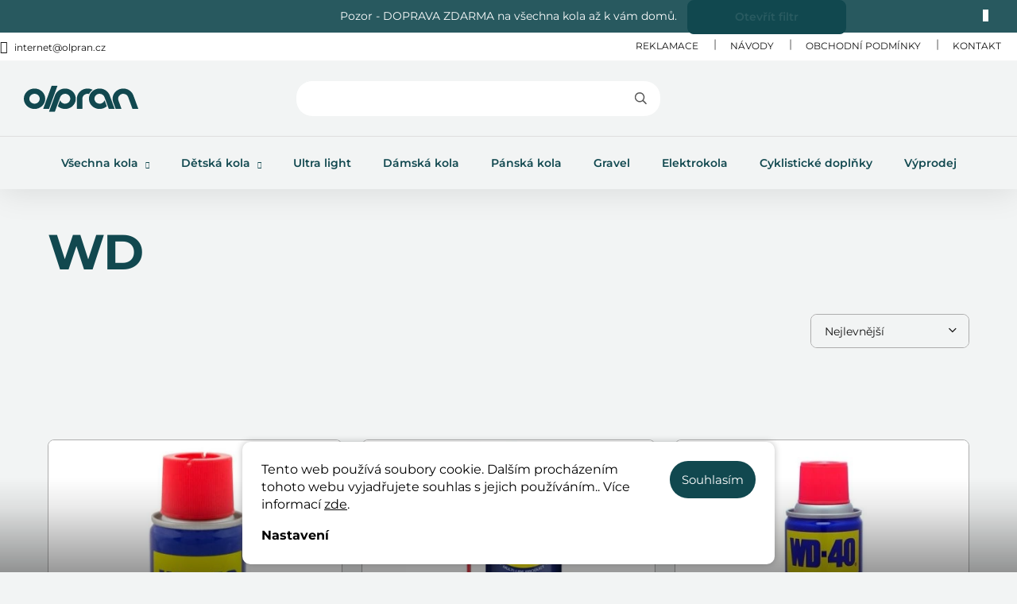

--- FILE ---
content_type: text/html; charset=utf-8
request_url: https://www.olpran.cz/znacka/wd/
body_size: 23394
content:
<!doctype html><html lang="cs" dir="ltr" class="header-background-light external-fonts-loaded"><head><meta charset="utf-8" /><meta name="viewport" content="width=device-width,initial-scale=1" /><title>WD - OLPRAN spol. s r. o.</title><link rel="preconnect" href="https://cdn.myshoptet.com" /><link rel="dns-prefetch" href="https://cdn.myshoptet.com" /><link rel="preload" href="https://cdn.myshoptet.com/prj/dist/master/cms/libs/jquery/jquery-1.11.3.min.js" as="script" /><script>
dataLayer = [];
dataLayer.push({'shoptet' : {
    "pageType": "article",
    "currency": "CZK",
    "currencyInfo": {
        "decimalSeparator": ",",
        "exchangeRate": 1,
        "priceDecimalPlaces": 2,
        "symbol": "K\u010d",
        "symbolLeft": 0,
        "thousandSeparator": " "
    },
    "language": "cs",
    "projectId": 394858,
    "cartInfo": {
        "id": null,
        "freeShipping": false,
        "leftToFreeGift": {
            "formattedPrice": "0 K\u010d",
            "priceLeft": 0
        },
        "freeGift": false,
        "leftToFreeShipping": {
            "priceLeft": 999,
            "dependOnRegion": 0,
            "formattedPrice": "999 K\u010d"
        },
        "discountCoupon": [],
        "getNoBillingShippingPrice": {
            "withoutVat": 0,
            "vat": 0,
            "withVat": 0
        },
        "cartItems": [],
        "taxMode": "ORDINARY"
    },
    "cart": [],
    "customer": {
        "priceRatio": 1,
        "priceListId": 1,
        "groupId": null,
        "registered": false,
        "mainAccount": false
    }
}});
dataLayer.push({'cookie_consent' : {
    "marketing": "denied",
    "analytics": "denied"
}});
document.addEventListener('DOMContentLoaded', function() {
    shoptet.consent.onAccept(function(agreements) {
        if (agreements.length == 0) {
            return;
        }
        dataLayer.push({
            'cookie_consent' : {
                'marketing' : (agreements.includes(shoptet.config.cookiesConsentOptPersonalisation)
                    ? 'granted' : 'denied'),
                'analytics': (agreements.includes(shoptet.config.cookiesConsentOptAnalytics)
                    ? 'granted' : 'denied')
            },
            'event': 'cookie_consent'
        });
    });
});
</script>

<!-- Google Tag Manager -->
<script>(function(w,d,s,l,i){w[l]=w[l]||[];w[l].push({'gtm.start':
new Date().getTime(),event:'gtm.js'});var f=d.getElementsByTagName(s)[0],
j=d.createElement(s),dl=l!='dataLayer'?'&l='+l:'';j.async=true;j.src=
'https://www.googletagmanager.com/gtm.js?id='+i+dl;f.parentNode.insertBefore(j,f);
})(window,document,'script','dataLayer','GTM-P773SCPF');</script>
<!-- End Google Tag Manager -->

<meta property="og:type" content="website"><meta property="og:site_name" content="olpran.cz"><meta property="og:url" content="https://www.olpran.cz/znacka/wd/"><meta property="og:title" content="WD - OLPRAN spol. s r. o."><meta name="author" content="OLPRAN spol. s r. o."><meta name="web_author" content="Shoptet.cz"><meta name="dcterms.rightsHolder" content="www.olpran.cz"><meta name="robots" content="index,follow"><meta property="og:image" content="https://cdn.myshoptet.com/usr/www.olpran.cz/user/logos/olpran-logo-1.svg?t=1762140042"><meta property="og:description" content="WD"><meta name="description" content="WD"><style>:root {--color-primary: #11484F;--color-primary-h: 187;--color-primary-s: 65%;--color-primary-l: 19%;--color-primary-hover: #2D676E;--color-primary-hover-h: 186;--color-primary-hover-s: 42%;--color-primary-hover-l: 30%;--color-secondary: #86B89F;--color-secondary-h: 150;--color-secondary-s: 26%;--color-secondary-l: 62%;--color-secondary-hover: #9EC6B2;--color-secondary-hover-h: 150;--color-secondary-hover-s: 26%;--color-secondary-hover-l: 70%;--color-tertiary: #373737;--color-tertiary-h: 0;--color-tertiary-s: 0%;--color-tertiary-l: 22%;--color-tertiary-hover: #373737;--color-tertiary-hover-h: 0;--color-tertiary-hover-s: 0%;--color-tertiary-hover-l: 22%;--color-header-background: #ffffff;--template-font: "sans-serif";--template-headings-font: "sans-serif";--header-background-url: url("[data-uri]");--cookies-notice-background: #F8FAFB;--cookies-notice-color: #252525;--cookies-notice-button-hover: #27263f;--cookies-notice-link-hover: #3b3a5f;--templates-update-management-preview-mode-content: "Náhled aktualizací šablony je aktivní pro váš prohlížeč."}</style>
    <script>var shoptet = shoptet || {};</script>
    <script src="https://cdn.myshoptet.com/prj/dist/master/shop/dist/main-3g-header.js.b3b3f48cd33902743054.js"></script>
<!-- User include --><!-- service 969(604) html code header -->
<link rel="stylesheet" href="https://cdn.myshoptet.com/usr/klubus.myshoptet.com/user/documents/extras/apeti/dist_standard/theme.css?v=129">
<!-- service 654(301) html code header -->
<!-- Prefetch Pobo Page Builder CDN  -->
<link rel="dns-prefetch" href="https://image.pobo.cz">
<link href="https://cdnjs.cloudflare.com/ajax/libs/lightgallery/2.7.2/css/lightgallery.min.css" rel="stylesheet">
<link href="https://cdnjs.cloudflare.com/ajax/libs/lightgallery/2.7.2/css/lg-thumbnail.min.css" rel="stylesheet">


<!-- © Pobo Page Builder  -->
<script>
 	  window.addEventListener("DOMContentLoaded", function () {
		  var po = document.createElement("script");
		  po.type = "text/javascript";
		  po.async = true;
		  po.dataset.url = "https://www.pobo.cz";
			po.dataset.cdn = "https://image.pobo.space";
      po.dataset.tier = "standard";
      po.fetchpriority = "high";
      po.dataset.key = btoa(window.location.host);
		  po.id = "pobo-asset-url";
      po.platform = "shoptet";
      po.synergy = false;
		  po.src = "https://image.pobo.space/assets/editorV2.js";

		  var s = document.getElementsByTagName("script")[0];
		  s.parentNode.insertBefore(po, s);
	  });
</script>





<!-- service 1676(1261) html code header -->
<link rel="stylesheet" href="https://cdn.myshoptet.com/usr/chatgo.myshoptet.com/user/documents/leaflet.css" />
<script src="https://cdn.myshoptet.com/usr/chatgo.myshoptet.com/user/documents/leaflet.js"></script>
<link rel="stylesheet" href="https://cdn.myshoptet.com/usr/chatgo.myshoptet.com/user/documents/MarkerCluster.css" />
<link rel="stylesheet" href="https://cdn.myshoptet.com/usr/chatgo.myshoptet.com/user/documents/MarkerCluster.Default.css" />
<script src="https://cdn.myshoptet.com/usr/chatgo.myshoptet.com/user/documents/leaflet.markercluster.js"></script>
<link rel="stylesheet" href="https://cdn.myshoptet.com/usr/chatgo.myshoptet.com/user/documents/leaflet-gesture-handling.min.css" />
<script src="https://cdn.myshoptet.com/usr/chatgo.myshoptet.com/user/documents/leaflet-gesture-handling.min.js"></script>

<script src="https://cdn.myshoptet.com/usr/chatgo.myshoptet.com/user/documents/addon-mapa-prodejen-widget.min.js?v=15"></script>
<style>
    #chatgo-maps-footer-widget pre, #chatgo-maps-widget pre {
        font-family:  Helvetica, Sans-Serif;
        white-space: pre-wrap;
        font-size: 10pt;
    }
    #chatgo-maps-widget{
        padding-top: 10px;
    }
    #chatgo-maps-footer-widget{
        padding-top: 10px;
    }

    #chatgo-maps-widget-searchbar-wrapper,
    #chatgo-maps-footer-widget-searchbar-wrapper {
        width: 570px;
        margin: 0 auto;
        margin-bottom: 30px;
    }

    #chatgo-maps-widget-address-list-wrapper,
    #chatgo-maps-footer-widget-address-list-wrapper {
        padding-top: 25px;
    }

    #chatgo-maps-widget-show-all-button,
    #chatgo-maps-footer-widget-show-all-button {
        margin: 25px;
        height: 45px;
    }

    #chatgo-maps-widget-searchbar-input,
    #chatgo-maps-footer-widget-searchbar-input{
        border-right: none;
        height: 45px;
        width: 450px;
        margin: 0px;
        padding-left: 10px;
    }

    #chatgo-maps-widget-searchbar-button,
    #chatgo-maps-footer-widget-searchbar-button{
        border-left: none;
        height: 45px;
        margin: 0px;
        margin-left: -5px;
        outline: none;
    }

    #chatgo-maps-widget-searchbar-button:focus,
    #chatgo-maps-footer-widget-searchbar-button:focus{
        outline: 0 !important;
    }

    .chatgo-maps-address-list-table{
        width: 100%;
        border-collapse: separate;
        border-spacing: 25px;
    }
    .chatgo-maps-address-list-address{
        width: 25%;
    }
    .chatgo-maps-multiple-line-text{
        overflow: hidden;
    }
    .chatgo-maps-element-display-none{
        display: none!important;
    }
    .leaflet-popup-content strong {
    	font-size: 10pt;
    }
    pre a{
    	color: inherit;
    }
    select.chatgo-maps-widget-filterbox-input, select.chatgo-mapsfooter-widge-filterbox-input {
    	background-image: none;
    }
    
    @media only screen and (max-width: 760px) {
        .chatgo-maps-address-list-address{
            width: 100%;
        }
        #chatgo-maps-widget-searchbar-wrapper,
        #chatgo-maps-footer-widget-searchbar-wrapper {
            width: 340px;
            height: 38px;
        }

        #chatgo-maps-widget-searchbar-input,
        #chatgo-maps-footer-widget-searchbar-input{
            height: 35px;
            width: 250px;
        }

        #chatgo-maps-widget-searchbar-button,
        #chatgo-maps-footer-widget-searchbar-button{
            border-left: none;
            height: 35px;
            margin-top: -1px;
        }

        .chatgo-maps-address-list-table tr {
            display: block;
            margin-bottom: .625em;
        }

        .chatgo-maps-address-list-table td {
            display: block;
        }
    }
   
    
</style>
<!-- project html code header -->
<link data-type="template-asset" rel="stylesheet" href="https://cdn.myshoptet.com/usr/www.olpran.cz/user/documents/styles.header.min.css?v=11">
<!-- project html code header -->
<script>
    var JK_slider = true;
    var JK_sliderOnePerPage = true;
    var JK_sliderPagination = true;
    var JK_sliderLoop = true;
    var JK_sliderBreak1 = 480;
    var JK_smoothScroll = true;
    var JK_sliderRelated = false;
</script>
<script data-type="data" src="https://cdn.myshoptet.com/usr/www.olpran.cz/user/documents/content-data.js?v=13"></script>
<style>
.in-index .banner-custom-main img {
object-position: 25% center;
}
</style>
<style>
/* Skryt prepinac jazyku */
.languagesMenu__box[data-target="language"]{
display: none!important;
}

</style>


<script id='pixel-script-poptin' src='https://cdn.popt.in/pixel.js?id=0eb6163587659' async='true'></script>
<!-- Google tag (gtag.js) -->
<script async src="https://www.googletagmanager.com/gtag/js?id=G-KNZ04GM087"></script>
<script>
  window.dataLayer = window.dataLayer || [];
  function gtag(){dataLayer.push(arguments);}
  gtag('js', new Date());

  gtag('config', 'G-KNZ04GM087');
</script>
<meta name="google-site-verification" content="KDriXDxc52p--DRfWHUvge6djMp2JbUUjt_HqcvHZ9w" />
<meta name="google-site-verification" content="u1Q3NmzZ70e939OKFYjLQhew5W155j_0-S6E0Sm26ks" />



<link rel="stylesheet" type="text/css" href="https://heder.pages.dev/css/theme/olpran.css?v=9">

<style>

/* DOCASNA UPRAVA CAROUSELU! */

.homepage-box.before-carousel .banners-row {
   aspect-ratio: unset!important;
   margin-top: var(--base-horizontal-gap);
}
.carousel {
   width: var(--grid-col-12)!important;
   padding: 0!important;
   margin: 0 auto!important;
   aspect-ratio: unset!important;
}
.carousel .item a {
  overflow: hidden;
  border-radius: var(--border-radius-mid);
}
.carousel .item a:hover {
   opacity: 0.8;
}
</style>

<style>

.hp-blog, .advancedModal, .#contactSection{
display: none;
}

 .banners-row .col-sm-4 {
        display: none;
}

.banner-size-configurator {
max-width: 700px;
margin-left: auto;
margin-right: auto;
}
</style>

<!-- /User include --><link rel="shortcut icon" href="/favicon.ico" type="image/x-icon" /><link rel="canonical" href="https://www.olpran.cz/znacka/wd/" /><link rel="alternate" hreflang="cs" href="https://www.olpran.cz/znacka/wd/" /><link rel="alternate" hreflang="sk" href="https://www.olpran.cz/sk/znacka/wd/" /><link rel="alternate" hreflang="x-default" href="https://www.olpran.cz/znacka/wd/" />    <script>
        var _hwq = _hwq || [];
        _hwq.push(['setKey', 'B3B6C15270AA2342DDCBF7242172E237']);
        _hwq.push(['setTopPos', '0']);
        _hwq.push(['showWidget', '22']);
        (function() {
            var ho = document.createElement('script');
            ho.src = 'https://cz.im9.cz/direct/i/gjs.php?n=wdgt&sak=B3B6C15270AA2342DDCBF7242172E237';
            var s = document.getElementsByTagName('script')[0]; s.parentNode.insertBefore(ho, s);
        })();
    </script>
    <!-- Global site tag (gtag.js) - Google Analytics -->
    <script async src="https://www.googletagmanager.com/gtag/js?id=16676955737"></script>
    <script>
        
        window.dataLayer = window.dataLayer || [];
        function gtag(){dataLayer.push(arguments);}
        

                    console.debug('default consent data');

            gtag('consent', 'default', {"ad_storage":"denied","analytics_storage":"denied","ad_user_data":"denied","ad_personalization":"denied","wait_for_update":500});
            dataLayer.push({
                'event': 'default_consent'
            });
        
        gtag('js', new Date());

        
                gtag('config', 'G-QWCDYFZ0N2', {"groups":"GA4","send_page_view":false,"content_group":"article","currency":"CZK","page_language":"cs"});
        
                gtag('config', 'AW-16872867677', {"allow_enhanced_conversions":true});
        
                gtag('config', 'AW-16676955737', {"allow_enhanced_conversions":true});
        
        
        
        
                    gtag('event', 'page_view', {"send_to":"GA4","page_language":"cs","content_group":"article","currency":"CZK"});
        
        
        
        
        
        
        
        
        
        
        
        
        
        document.addEventListener('DOMContentLoaded', function() {
            if (typeof shoptet.tracking !== 'undefined') {
                for (var id in shoptet.tracking.bannersList) {
                    gtag('event', 'view_promotion', {
                        "send_to": "UA",
                        "promotions": [
                            {
                                "id": shoptet.tracking.bannersList[id].id,
                                "name": shoptet.tracking.bannersList[id].name,
                                "position": shoptet.tracking.bannersList[id].position
                            }
                        ]
                    });
                }
            }

            shoptet.consent.onAccept(function(agreements) {
                if (agreements.length !== 0) {
                    console.debug('gtag consent accept');
                    var gtagConsentPayload =  {
                        'ad_storage': agreements.includes(shoptet.config.cookiesConsentOptPersonalisation)
                            ? 'granted' : 'denied',
                        'analytics_storage': agreements.includes(shoptet.config.cookiesConsentOptAnalytics)
                            ? 'granted' : 'denied',
                                                                                                'ad_user_data': agreements.includes(shoptet.config.cookiesConsentOptPersonalisation)
                            ? 'granted' : 'denied',
                        'ad_personalization': agreements.includes(shoptet.config.cookiesConsentOptPersonalisation)
                            ? 'granted' : 'denied',
                        };
                    console.debug('update consent data', gtagConsentPayload);
                    gtag('consent', 'update', gtagConsentPayload);
                    dataLayer.push(
                        { 'event': 'update_consent' }
                    );
                }
            });
        });
    </script>
</head><body class="desktop id--24 in-znacka template-11 type-manufacturer-detail one-column-body columns-mobile-2 columns-3 blank-mode blank-mode-css ums_a11y_category_page--off ums_discussion_rating_forms--off ums_a11y_pagination--on mobile-header-version-0">
        <div id="fb-root"></div>
        <script>
            window.fbAsyncInit = function() {
                FB.init({
//                    appId            : 'your-app-id',
                    autoLogAppEvents : true,
                    xfbml            : true,
                    version          : 'v19.0'
                });
            };
        </script>
        <script async defer crossorigin="anonymous" src="https://connect.facebook.net/cs_CZ/sdk.js"></script>
<!-- Google Tag Manager (noscript) -->
<noscript><iframe src="https://www.googletagmanager.com/ns.html?id=GTM-P773SCPF"
height="0" width="0" style="display:none;visibility:hidden"></iframe></noscript>
<!-- End Google Tag Manager (noscript) -->

    <div class="siteCookies siteCookies--bottom siteCookies--light js-siteCookies" role="dialog" data-testid="cookiesPopup" data-nosnippet>
        <div class="siteCookies__form">
            <div class="siteCookies__content">
                <div class="siteCookies__text">
                    Tento web používá soubory cookie. Dalším procházením tohoto webu vyjadřujete souhlas s jejich používáním.. Více informací <a href="https://www.olpran.cz/podminky-ochrany-osobnich-udaju/" target="\">zde</a>.
                </div>
                <p class="siteCookies__links">
                    <button class="siteCookies__link js-cookies-settings" aria-label="Nastavení cookies" data-testid="cookiesSettings">Nastavení</button>
                </p>
            </div>
            <div class="siteCookies__buttonWrap">
                                <button class="siteCookies__button js-cookiesConsentSubmit" value="all" aria-label="Přijmout cookies" data-testid="buttonCookiesAccept">Souhlasím</button>
            </div>
        </div>
        <script>
            document.addEventListener("DOMContentLoaded", () => {
                const siteCookies = document.querySelector('.js-siteCookies');
                document.addEventListener("scroll", shoptet.common.throttle(() => {
                    const st = document.documentElement.scrollTop;
                    if (st > 1) {
                        siteCookies.classList.add('siteCookies--scrolled');
                    } else {
                        siteCookies.classList.remove('siteCookies--scrolled');
                    }
                }, 100));
            });
        </script>
    </div>
<a href="#content" class="skip-link sr-only">Přejít na obsah</a><div class="overall-wrapper"><div class="site-msg information"><div class="container"><div class="text">Pozor - DOPRAVA ZDARMA na všechna kola až k vám domů.</div><div class="close js-close-information-msg"></div></div></div><div class="user-action"><div class="container"><div class="user-action-in"><div class="user-action-login popup-widget login-widget"><div class="popup-widget-inner"><h2>Přihlášení k vašemu účtu</h2><div id="customerLogin"><form action="/action/Customer/Login/" method="post" id="formLoginIncluded" class="csrf-enabled" data-testid="formLogin"><input type="hidden" name="referer" value="" /><div class="form-group"><div class="input-wrapper email js-validated-element-wrapper no-label"><input type="email" name="email" class="form-control" placeholder="E-mailová adresa (např. jan@novak.cz)" data-testid="inputEmail" autocomplete="email" required /></div></div><div class="form-group"><div class="input-wrapper password js-validated-element-wrapper no-label"><input type="password" name="password" class="form-control" placeholder="Heslo" data-testid="inputPassword" autocomplete="current-password" required /><span class="no-display">Nemůžete vyplnit toto pole</span><input type="text" name="surname" value="" class="no-display" /></div></div><div class="form-group"><div class="login-wrapper"><button type="submit" class="btn btn-secondary btn-text btn-login" data-testid="buttonSubmit">Přihlásit se</button><div class="password-helper"><a href="/registrace/" data-testid="signup" rel="nofollow">Nová registrace</a><a href="/klient/zapomenute-heslo/" rel="nofollow">Zapomenuté heslo</a></div></div></div></form>
</div></div></div>
    <div id="cart-widget" class="user-action-cart popup-widget cart-widget loader-wrapper" data-testid="popupCartWidget" role="dialog" aria-hidden="true"><div class="popup-widget-inner cart-widget-inner place-cart-here"><div class="loader-overlay"><div class="loader"></div></div></div><div class="cart-widget-button"><a href="/kosik/" class="btn btn-conversion" id="continue-order-button" rel="nofollow" data-testid="buttonNextStep">Pokračovat do košíku</a></div></div></div>
</div></div><div class="top-navigation-bar" data-testid="topNavigationBar">

    <div class="container">

        <div class="top-navigation-contacts">
            <strong>Zákaznická podpora:</strong><a href="mailto:internet@olpran.cz" class="project-email" data-testid="contactboxEmail"><span>internet@olpran.cz</span></a>        </div>

                            <div class="top-navigation-menu">
                <div class="top-navigation-menu-trigger"></div>
                <ul class="top-navigation-bar-menu">
                                            <li class="top-navigation-menu-item-3256">
                            <a href="/reklamace/">Reklamace</a>
                        </li>
                                            <li class="top-navigation-menu-item-900">
                            <a href="/ke-stazeni/">Návody</a>
                        </li>
                                            <li class="top-navigation-menu-item-39">
                            <a href="/obchodni-podminky/">Obchodní podmínky</a>
                        </li>
                                            <li class="top-navigation-menu-item-29">
                            <a href="/kontakt/">Kontakt</a>
                        </li>
                                    </ul>
                <ul class="top-navigation-bar-menu-helper"></ul>
            </div>
        
        <div class="top-navigation-tools top-navigation-tools--language">
            <div class="responsive-tools">
                <a href="#" class="toggle-window" data-target="search" aria-label="Hledat" data-testid="linkSearchIcon"></a>
                                                            <a href="#" class="toggle-window" data-target="login"></a>
                                                    <a href="#" class="toggle-window" data-target="navigation" aria-label="Menu" data-testid="hamburgerMenu"></a>
            </div>
                <div class="languagesMenu">
        <button id="topNavigationDropdown" class="languagesMenu__flags" type="button" data-toggle="dropdown" aria-haspopup="true" aria-expanded="false">
            <svg aria-hidden="true" style="position: absolute; width: 0; height: 0; overflow: hidden;" version="1.1" xmlns="http://www.w3.org/2000/svg" xmlns:xlink="http://www.w3.org/1999/xlink"><defs><symbol id="shp-flag-CZ" viewBox="0 0 32 32"><title>CZ</title><path fill="#0052b4" style="fill: var(--color20, #0052b4)" d="M0 5.334h32v21.333h-32v-21.333z"></path><path fill="#d80027" style="fill: var(--color19, #d80027)" d="M32 16v10.666h-32l13.449-10.666z"></path><path fill="#f0f0f0" style="fill: var(--color21, #f0f0f0)" d="M32 5.334v10.666h-18.551l-13.449-10.666z"></path></symbol><symbol id="shp-flag-SK" viewBox="0 0 32 32"><title>SK</title><path fill="#f0f0f0" style="fill: var(--color21, #f0f0f0)" d="M0 5.334h32v21.333h-32v-21.333z"></path><path fill="#0052b4" style="fill: var(--color20, #0052b4)" d="M0 12.29h32v7.42h-32v-7.42z"></path><path fill="#d80027" style="fill: var(--color19, #d80027)" d="M0 19.71h32v6.957h-32v-6.956z"></path><path fill="#f0f0f0" style="fill: var(--color21, #f0f0f0)" d="M8.092 11.362v5.321c0 3.027 3.954 3.954 3.954 3.954s3.954-0.927 3.954-3.954v-5.321h-7.908z"></path><path fill="#d80027" style="fill: var(--color19, #d80027)" d="M9.133 11.518v5.121c0 0.342 0.076 0.665 0.226 0.968 1.493 0 3.725 0 5.373 0 0.15-0.303 0.226-0.626 0.226-0.968v-5.121h-5.826z"></path><path fill="#f0f0f0" style="fill: var(--color21, #f0f0f0)" d="M13.831 15.089h-1.339v-0.893h0.893v-0.893h-0.893v-0.893h-0.893v0.893h-0.893v0.893h0.893v0.893h-1.339v0.893h1.339v0.893h0.893v-0.893h1.339z"></path><path fill="#0052b4" style="fill: var(--color20, #0052b4)" d="M10.577 18.854c0.575 0.361 1.166 0.571 1.469 0.665 0.303-0.093 0.894-0.303 1.469-0.665 0.58-0.365 0.987-0.782 1.218-1.246-0.255-0.18-0.565-0.286-0.901-0.286-0.122 0-0.241 0.015-0.355 0.041-0.242-0.55-0.791-0.934-1.43-0.934s-1.188 0.384-1.43 0.934c-0.114-0.027-0.233-0.041-0.355-0.041-0.336 0-0.646 0.106-0.901 0.286 0.231 0.465 0.637 0.882 1.217 1.246z"></path></symbol></defs></svg>
            <svg class="shp-flag shp-flag-CZ">
                <use xlink:href="#shp-flag-CZ"></use>
            </svg>
            <span class="caret"></span>
        </button>
        <div class="languagesMenu__content" aria-labelledby="topNavigationDropdown">
                            <div class="languagesMenu__box toggle-window js-languagesMenu__box" data-hover="true" data-target="currency">
                    <div class="languagesMenu__header languagesMenu__header--name">Měna</div>
                    <div class="languagesMenu__header languagesMenu__header--actual" data-toggle="dropdown">CZK<span class="caret"></span></div>
                    <ul class="languagesMenu__list languagesMenu__list--currency">
                                                    <li class="languagesMenu__list__item">
                                <a href="/action/Currency/changeCurrency/?currencyCode=CZK" rel="nofollow" class="languagesMenu__list__link languagesMenu__list__link--currency">CZK</a>
                            </li>
                                                    <li class="languagesMenu__list__item">
                                <a href="/action/Currency/changeCurrency/?currencyCode=EUR" rel="nofollow" class="languagesMenu__list__link languagesMenu__list__link--currency">EUR</a>
                            </li>
                                                    <li class="languagesMenu__list__item">
                                <a href="/action/Currency/changeCurrency/?currencyCode=PLN" rel="nofollow" class="languagesMenu__list__link languagesMenu__list__link--currency">PLN</a>
                            </li>
                                            </ul>
                </div>
                                        <div class="languagesMenu__box toggle-window js-languagesMenu__box" data-hover="true" data-target="language">
                    <div class="languagesMenu__header languagesMenu__header--name">Jazyk</div>
                    <div class="languagesMenu__header languagesMenu__header--actual" data-toggle="dropdown">
                                                                                    
                                    Čeština
                                
                                                                                                                                <span class="caret"></span>
                    </div>
                    <ul class="languagesMenu__list languagesMenu__list--language">
                                                    <li>
                                <a href="/action/Language/changeLanguage/?language=cs" rel="nofollow" class="languagesMenu__list__link">
                                    <svg class="shp-flag shp-flag-CZ">
                                        <use xlink:href="#shp-flag-CZ"></use>
                                    </svg>
                                    <span class="languagesMenu__list__name languagesMenu__list__name--actual">Čeština</span>
                                </a>
                            </li>
                                                    <li>
                                <a href="/action/Language/changeLanguage/?language=sk" rel="nofollow" class="languagesMenu__list__link">
                                    <svg class="shp-flag shp-flag-SK">
                                        <use xlink:href="#shp-flag-SK"></use>
                                    </svg>
                                    <span class="languagesMenu__list__name">Slovenčina</span>
                                </a>
                            </li>
                                            </ul>
                </div>
                    </div>
    </div>
            <a href="/login/?backTo=%2Fznacka%2Fwd%2F" class="top-nav-button top-nav-button-login primary login toggle-window" data-target="login" data-testid="signin" rel="nofollow"><span>Přihlášení</span></a>        </div>

    </div>

</div>
<header id="header"><div class="container navigation-wrapper">
    <div class="header-top">
        <div class="site-name-wrapper">
            <div class="site-name"><a href="/" data-testid="linkWebsiteLogo"><img src="https://cdn.myshoptet.com/usr/www.olpran.cz/user/logos/olpran-logo-1.svg" alt="OLPRAN spol. s r. o." fetchpriority="low" /></a></div>        </div>
        <div class="search" itemscope itemtype="https://schema.org/WebSite">
            <meta itemprop="headline" content="Prodávané značky"/><meta itemprop="url" content="https://www.olpran.cz"/><meta itemprop="text" content="WD"/>            <form action="/action/ProductSearch/prepareString/" method="post"
    id="formSearchForm" class="search-form compact-form js-search-main"
    itemprop="potentialAction" itemscope itemtype="https://schema.org/SearchAction" data-testid="searchForm">
    <fieldset>
        <meta itemprop="target"
            content="https://www.olpran.cz/vyhledavani/?string={string}"/>
        <input type="hidden" name="language" value="cs"/>
        
            
<input
    type="search"
    name="string"
        class="query-input form-control search-input js-search-input"
    placeholder="Napište, co hledáte"
    autocomplete="off"
    required
    itemprop="query-input"
    aria-label="Hledat"
    data-testid="searchInput"
>
            <button type="submit" class="btn btn-default" data-testid="searchBtn">Hledat</button>
        
    </fieldset>
</form>
        </div>
        <div class="navigation-buttons">
                
    <a href="/kosik/" class="btn btn-icon toggle-window cart-count" data-target="cart" data-hover="true" data-redirect="true" data-testid="headerCart" rel="nofollow" aria-haspopup="dialog" aria-expanded="false" aria-controls="cart-widget">
        
                <span class="sr-only">Nákupní košík</span>
        
            <span class="cart-price visible-lg-inline-block" data-testid="headerCartPrice">
                                    Prázdný košík                            </span>
        
    
            </a>
        </div>
    </div>
    <nav id="navigation" aria-label="Hlavní menu" data-collapsible="true"><div class="navigation-in menu"><ul class="menu-level-1" role="menubar" data-testid="headerMenuItems"><li class="menu-item-2036 ext" role="none"><a href="/kola/" data-testid="headerMenuItem" role="menuitem" aria-haspopup="true" aria-expanded="false"><b>Všechna kola</b><span class="submenu-arrow"></span></a><ul class="menu-level-2" aria-label="Všechna kola" tabindex="-1" role="menu"><li class="menu-item-753 has-third-level" role="none"><a href="/detska-kola/" class="menu-image" data-testid="headerMenuItem" tabindex="-1" aria-hidden="true"><img src="data:image/svg+xml,%3Csvg%20width%3D%22140%22%20height%3D%22100%22%20xmlns%3D%22http%3A%2F%2Fwww.w3.org%2F2000%2Fsvg%22%3E%3C%2Fsvg%3E" alt="" aria-hidden="true" width="140" height="100"  data-src="https://cdn.myshoptet.com/usr/www.olpran.cz/user/categories/thumb/img_6937-1.jpg" fetchpriority="low" /></a><div><a href="/detska-kola/" data-testid="headerMenuItem" role="menuitem"><span>Dětská kola</span></a>
                                                    <ul class="menu-level-3" role="menu">
                                                                    <li class="menu-item-5373" role="none">
                                        <a href="/ocelova-detska-kola/" data-testid="headerMenuItem" role="menuitem">
                                            Ocelová dětská kola</a>,                                    </li>
                                                                    <li class="menu-item-759" role="none">
                                        <a href="/detska-kola-14-3-az-4-roky/" data-testid="headerMenuItem" role="menuitem">
                                            Dětská kola 14&quot; (3 až 4 roky)</a>,                                    </li>
                                                                    <li class="menu-item-762" role="none">
                                        <a href="/detska-kola-16-4-az-6-let/" data-testid="headerMenuItem" role="menuitem">
                                            Dětská kola 16&quot; (4 až 6 let)</a>,                                    </li>
                                                                    <li class="menu-item-768" role="none">
                                        <a href="/detska-kola-20-6-az-8-let/" data-testid="headerMenuItem" role="menuitem">
                                            Dětská kola 20&quot; (6 až 8 let)</a>,                                    </li>
                                                                    <li class="menu-item-771" role="none">
                                        <a href="/detska-kola-24-8-az-11-let/" data-testid="headerMenuItem" role="menuitem">
                                            Dětská kola 24&quot; (8 až 11 let)</a>,                                    </li>
                                                                    <li class="menu-item-3259" role="none">
                                        <a href="/ultra-light/" data-testid="headerMenuItem" role="menuitem">
                                            Ultra light</a>                                    </li>
                                                            </ul>
                        </div></li><li class="menu-item-702" role="none"><a href="/damska-kola/" class="menu-image" data-testid="headerMenuItem" tabindex="-1" aria-hidden="true"><img src="data:image/svg+xml,%3Csvg%20width%3D%22140%22%20height%3D%22100%22%20xmlns%3D%22http%3A%2F%2Fwww.w3.org%2F2000%2Fsvg%22%3E%3C%2Fsvg%3E" alt="" aria-hidden="true" width="140" height="100"  data-src="https://cdn.myshoptet.com/usr/www.olpran.cz/user/categories/thumb/img_6433.jpg" fetchpriority="low" /></a><div><a href="/damska-kola/" data-testid="headerMenuItem" role="menuitem"><span>Dámská kola</span></a>
                        </div></li><li class="menu-item-693" role="none"><a href="/panska-kola/" class="menu-image" data-testid="headerMenuItem" tabindex="-1" aria-hidden="true"><img src="data:image/svg+xml,%3Csvg%20width%3D%22140%22%20height%3D%22100%22%20xmlns%3D%22http%3A%2F%2Fwww.w3.org%2F2000%2Fsvg%22%3E%3C%2Fsvg%3E" alt="" aria-hidden="true" width="140" height="100"  data-src="https://cdn.myshoptet.com/usr/www.olpran.cz/user/categories/thumb/img_6474.jpg" fetchpriority="low" /></a><div><a href="/panska-kola/" data-testid="headerMenuItem" role="menuitem"><span>Pánská kola</span></a>
                        </div></li><li class="menu-item-895 has-third-level" role="none"><a href="/elektrokola/" class="menu-image" data-testid="headerMenuItem" tabindex="-1" aria-hidden="true"><img src="data:image/svg+xml,%3Csvg%20width%3D%22140%22%20height%3D%22100%22%20xmlns%3D%22http%3A%2F%2Fwww.w3.org%2F2000%2Fsvg%22%3E%3C%2Fsvg%3E" alt="" aria-hidden="true" width="140" height="100"  data-src="https://cdn.myshoptet.com/usr/www.olpran.cz/user/categories/thumb/img_8753.jpg" fetchpriority="low" /></a><div><a href="/elektrokola/" data-testid="headerMenuItem" role="menuitem"><span>Elektrokola</span></a>
                                                    <ul class="menu-level-3" role="menu">
                                                                    <li class="menu-item-2128" role="none">
                                        <a href="/olpran/" data-testid="headerMenuItem" role="menuitem">
                                            Olpran</a>,                                    </li>
                                                                    <li class="menu-item-2020" role="none">
                                        <a href="/ebike-levit/" data-testid="headerMenuItem" role="menuitem">
                                            Levit</a>,                                    </li>
                                                                    <li class="menu-item-2047" role="none">
                                        <a href="/youin/" data-testid="headerMenuItem" role="menuitem">
                                            Youin</a>                                    </li>
                                                            </ul>
                        </div></li></ul></li>
<li class="menu-item-753 ext" role="none"><a href="/detska-kola/" data-testid="headerMenuItem" role="menuitem" aria-haspopup="true" aria-expanded="false"><b>Dětská kola</b><span class="submenu-arrow"></span></a><ul class="menu-level-2" aria-label="Dětská kola" tabindex="-1" role="menu"><li class="menu-item-5373" role="none"><a href="/ocelova-detska-kola/" class="menu-image" data-testid="headerMenuItem" tabindex="-1" aria-hidden="true"><img src="data:image/svg+xml,%3Csvg%20width%3D%22140%22%20height%3D%22100%22%20xmlns%3D%22http%3A%2F%2Fwww.w3.org%2F2000%2Fsvg%22%3E%3C%2Fsvg%3E" alt="" aria-hidden="true" width="140" height="100"  data-src="https://cdn.myshoptet.com/usr/www.olpran.cz/user/categories/thumb/img_2821.jpg" fetchpriority="low" /></a><div><a href="/ocelova-detska-kola/" data-testid="headerMenuItem" role="menuitem"><span>Ocelová dětská kola</span></a>
                        </div></li><li class="menu-item-759" role="none"><a href="/detska-kola-14-3-az-4-roky/" class="menu-image" data-testid="headerMenuItem" tabindex="-1" aria-hidden="true"><img src="data:image/svg+xml,%3Csvg%20width%3D%22140%22%20height%3D%22100%22%20xmlns%3D%22http%3A%2F%2Fwww.w3.org%2F2000%2Fsvg%22%3E%3C%2Fsvg%3E" alt="" aria-hidden="true" width="140" height="100"  data-src="https://cdn.myshoptet.com/usr/www.olpran.cz/user/categories/thumb/img_6989.jpg" fetchpriority="low" /></a><div><a href="/detska-kola-14-3-az-4-roky/" data-testid="headerMenuItem" role="menuitem"><span>Dětská kola 14&quot; (3 až 4 roky)</span></a>
                        </div></li><li class="menu-item-762" role="none"><a href="/detska-kola-16-4-az-6-let/" class="menu-image" data-testid="headerMenuItem" tabindex="-1" aria-hidden="true"><img src="data:image/svg+xml,%3Csvg%20width%3D%22140%22%20height%3D%22100%22%20xmlns%3D%22http%3A%2F%2Fwww.w3.org%2F2000%2Fsvg%22%3E%3C%2Fsvg%3E" alt="" aria-hidden="true" width="140" height="100"  data-src="https://cdn.myshoptet.com/usr/www.olpran.cz/user/categories/thumb/img_6884.jpg" fetchpriority="low" /></a><div><a href="/detska-kola-16-4-az-6-let/" data-testid="headerMenuItem" role="menuitem"><span>Dětská kola 16&quot; (4 až 6 let)</span></a>
                        </div></li><li class="menu-item-768" role="none"><a href="/detska-kola-20-6-az-8-let/" class="menu-image" data-testid="headerMenuItem" tabindex="-1" aria-hidden="true"><img src="data:image/svg+xml,%3Csvg%20width%3D%22140%22%20height%3D%22100%22%20xmlns%3D%22http%3A%2F%2Fwww.w3.org%2F2000%2Fsvg%22%3E%3C%2Fsvg%3E" alt="" aria-hidden="true" width="140" height="100"  data-src="https://cdn.myshoptet.com/usr/www.olpran.cz/user/categories/thumb/img_6174.jpg" fetchpriority="low" /></a><div><a href="/detska-kola-20-6-az-8-let/" data-testid="headerMenuItem" role="menuitem"><span>Dětská kola 20&quot; (6 až 8 let)</span></a>
                        </div></li><li class="menu-item-771" role="none"><a href="/detska-kola-24-8-az-11-let/" class="menu-image" data-testid="headerMenuItem" tabindex="-1" aria-hidden="true"><img src="data:image/svg+xml,%3Csvg%20width%3D%22140%22%20height%3D%22100%22%20xmlns%3D%22http%3A%2F%2Fwww.w3.org%2F2000%2Fsvg%22%3E%3C%2Fsvg%3E" alt="" aria-hidden="true" width="140" height="100"  data-src="https://cdn.myshoptet.com/usr/www.olpran.cz/user/categories/thumb/img_6937.jpg" fetchpriority="low" /></a><div><a href="/detska-kola-24-8-az-11-let/" data-testid="headerMenuItem" role="menuitem"><span>Dětská kola 24&quot; (8 až 11 let)</span></a>
                        </div></li><li class="menu-item-3259" role="none"><a href="/ultra-light/" class="menu-image" data-testid="headerMenuItem" tabindex="-1" aria-hidden="true"><img src="data:image/svg+xml,%3Csvg%20width%3D%22140%22%20height%3D%22100%22%20xmlns%3D%22http%3A%2F%2Fwww.w3.org%2F2000%2Fsvg%22%3E%3C%2Fsvg%3E" alt="" aria-hidden="true" width="140" height="100"  data-src="https://cdn.myshoptet.com/usr/www.olpran.cz/user/categories/thumb/img_7007.jpg" fetchpriority="low" /></a><div><a href="/ultra-light/" data-testid="headerMenuItem" role="menuitem"><span>Ultra light</span></a>
                        </div></li></ul></li>
<li class="menu-item-3259" role="none"><a href="/ultra-light/" data-testid="headerMenuItem" role="menuitem" aria-expanded="false"><b>Ultra light</b></a></li>
<li class="menu-item-702" role="none"><a href="/damska-kola/" data-testid="headerMenuItem" role="menuitem" aria-expanded="false"><b>Dámská kola</b></a></li>
<li class="menu-item-693" role="none"><a href="/panska-kola/" data-testid="headerMenuItem" role="menuitem" aria-expanded="false"><b>Pánská kola</b></a></li>
<li class="menu-item-3247" role="none"><a href="/gravel/" data-testid="headerMenuItem" role="menuitem" aria-expanded="false"><b>Gravel</b></a></li>
<li class="menu-item-895" role="none"><a href="/elektrokola/" data-testid="headerMenuItem" role="menuitem" aria-expanded="false"><b>Elektrokola</b></a></li>
<li class="menu-item-3261" role="none"><a href="/cyklisticke-doplnky/" data-testid="headerMenuItem" role="menuitem" aria-expanded="false"><b>Cyklistické doplňky</b></a></li>
<li class="menu-item-2137" role="none"><a href="/vyprodej/" data-testid="headerMenuItem" role="menuitem" aria-expanded="false"><b>Výprodej</b></a></li>
<li class="appended-category menu-item-4317 ext" role="none"><a href="/cyklisticke-doplnky-2/"><b>Cyklistické doplňky</b><span class="submenu-arrow" role="menuitem"></span></a><ul class="menu-level-2 menu-level-2-appended" role="menu"><li class="menu-item-4320" role="none"><a href="/hustilky-2/" data-testid="headerMenuItem" role="menuitem"><span>Hustilky</span></a></li><li class="menu-item-4326" role="none"><a href="/kosiky-a-lahve-2/" data-testid="headerMenuItem" role="menuitem"><span>Košíky a lahve</span></a></li><li class="menu-item-4332" role="none"><a href="/computery--pulsmetry--gps-2/" data-testid="headerMenuItem" role="menuitem"><span>Computery, pulsmetry, GPS</span></a></li><li class="menu-item-4341" role="none"><a href="/zamky-a-zabezpeceni-2/" data-testid="headerMenuItem" role="menuitem"><span>Zámky a zabezpečení</span></a></li><li class="menu-item-4359" role="none"><a href="/retezy-2/" data-testid="headerMenuItem" role="menuitem"><span>Řetězy</span></a></li><li class="menu-item-4365" role="none"><a href="/ramy-a-prislusenstvi-2/" data-testid="headerMenuItem" role="menuitem"><span>Rámy a příslušenství</span></a></li><li class="menu-item-4371" role="none"><a href="/rafky-2/" data-testid="headerMenuItem" role="menuitem"><span>Ráfky</span></a></li><li class="menu-item-4380" role="none"><a href="/sedla-2/" data-testid="headerMenuItem" role="menuitem"><span>Sedla</span></a></li><li class="menu-item-4389" role="none"><a href="/plaste-a-galusky-2/" data-testid="headerMenuItem" role="menuitem"><span>Pláště a galusky</span></a></li><li class="menu-item-4398" role="none"><a href="/duse-2/" data-testid="headerMenuItem" role="menuitem"><span>Duše</span></a></li><li class="menu-item-4404" role="none"><a href="/prilby-2/" data-testid="headerMenuItem" role="menuitem"><span>Přilby</span></a></li><li class="menu-item-4437" role="none"><a href="/obleceni-2/" data-testid="headerMenuItem" role="menuitem"><span>Oblečení</span></a></li><li class="menu-item-4449" role="none"><a href="/brasny-a-batohy-2/" data-testid="headerMenuItem" role="menuitem"><span>Brašny a batohy</span></a></li><li class="menu-item-4461" role="none"><a href="/vidlice-2/" data-testid="headerMenuItem" role="menuitem"><span>Vidlice</span></a></li><li class="menu-item-4470" role="none"><a href="/zapletena-kola-2/" data-testid="headerMenuItem" role="menuitem"><span>Zapletená kola</span></a></li><li class="menu-item-4476" role="none"><a href="/brzdy-2/" data-testid="headerMenuItem" role="menuitem"><span>Brzdy</span></a></li><li class="menu-item-4485" role="none"><a href="/gripy-a-omotavky-2/" data-testid="headerMenuItem" role="menuitem"><span>Gripy a omotávky</span></a></li><li class="menu-item-4491" role="none"><a href="/naradi-a-servis-kola-2/" data-testid="headerMenuItem" role="menuitem"><span>Nářadí a servis kola</span></a></li><li class="menu-item-4533" role="none"><a href="/stojany--nosice--kose-na-nosic-2/" data-testid="headerMenuItem" role="menuitem"><span>Stojany, nosiče, koše na nosič</span></a></li><li class="menu-item-4536" role="none"><a href="/blatniky-2/" data-testid="headerMenuItem" role="menuitem"><span>Blatníky</span></a></li><li class="menu-item-4542" role="none"><a href="/lepeni-a-tubeless-2/" data-testid="headerMenuItem" role="menuitem"><span>Lepení a Tubeless</span></a></li><li class="menu-item-4548" role="none"><a href="/naboje-2/" data-testid="headerMenuItem" role="menuitem"><span>Náboje</span></a></li><li class="menu-item-4569" role="none"><a href="/elektrokola-nahradni-dily-2/" data-testid="headerMenuItem" role="menuitem"><span>Elektrokola - náhradní díly</span></a></li><li class="menu-item-4587" role="none"><a href="/promo-predmety-2/" data-testid="headerMenuItem" role="menuitem"><span>Promo předměty</span></a></li><li class="menu-item-4590" role="none"><a href="/velovlozka-2/" data-testid="headerMenuItem" role="menuitem"><span>Velovložka</span></a></li><li class="menu-item-4596" role="none"><a href="/osvetleni-2/" data-testid="headerMenuItem" role="menuitem"><span>Osvětlení</span></a></li><li class="menu-item-4605" role="none"><a href="/hlavove-slozeni-2/" data-testid="headerMenuItem" role="menuitem"><span>Hlavové složení</span></a></li><li class="menu-item-4632" role="none"><a href="/kose-na-kolo-2/" data-testid="headerMenuItem" role="menuitem"><span>Koše na kolo</span></a></li><li class="menu-item-4644" role="none"><a href="/ochrany-ramu-2/" data-testid="headerMenuItem" role="menuitem"><span>Ochrany rámu</span></a></li><li class="menu-item-4671" role="none"><a href="/sedlovky-a-objimky-2/" data-testid="headerMenuItem" role="menuitem"><span>Sedlovky a objímky</span></a></li><li class="menu-item-4704" role="none"><a href="/kazety-a-kolecka-2/" data-testid="headerMenuItem" role="menuitem"><span>Kazety a kolečka</span></a></li><li class="menu-item-4710" role="none"><a href="/bowdeny--lanka--koncovky-2/" data-testid="headerMenuItem" role="menuitem"><span>Bowdeny, lanka, koncovky</span></a></li><li class="menu-item-4755" role="none"><a href="/kliky-a-prevodniky-2/" data-testid="headerMenuItem" role="menuitem"><span>Kliky a převodníky</span></a></li><li class="menu-item-4794" role="none"><a href="/detske-sedacky-2/" data-testid="headerMenuItem" role="menuitem"><span>Dětské sedačky</span></a></li><li class="menu-item-4800" role="none"><a href="/stojany-a-drzaky-2/" data-testid="headerMenuItem" role="menuitem"><span>Stojany a držáky</span></a></li><li class="menu-item-4806" role="none"><a href="/riditka-2/" data-testid="headerMenuItem" role="menuitem"><span>Řidítka</span></a></li><li class="menu-item-4815" role="none"><a href="/predstavce-2/" data-testid="headerMenuItem" role="menuitem"><span>Představce</span></a></li><li class="menu-item-4830" role="none"><a href="/bryle-a-prislusenstvi-2/" data-testid="headerMenuItem" role="menuitem"><span>Brýle a příslušenství</span></a></li><li class="menu-item-4851" role="none"><a href="/pedaly-2/" data-testid="headerMenuItem" role="menuitem"><span>Pedály</span></a></li><li class="menu-item-4857" role="none"><a href="/zvonky-a-houkacky-2/" data-testid="headerMenuItem" role="menuitem"><span>Zvonky a houkačky</span></a></li><li class="menu-item-4866" role="none"><a href="/razeni-2/" data-testid="headerMenuItem" role="menuitem"><span>Řazení</span></a></li><li class="menu-item-4872" role="none"><a href="/zrcatka-2/" data-testid="headerMenuItem" role="menuitem"><span>Zrcátka</span></a></li><li class="menu-item-4875" role="none"><a href="/menice-2/" data-testid="headerMenuItem" role="menuitem"><span>Měniče</span></a></li><li class="menu-item-4884" role="none"><a href="/ventilky-2/" data-testid="headerMenuItem" role="menuitem"><span>Ventilky</span></a></li><li class="menu-item-4968" role="none"><a href="/draty-a-niple-2/" data-testid="headerMenuItem" role="menuitem"><span>Dráty a niple</span></a></li><li class="menu-item-5004" role="none"><a href="/osy-stredove-2/" data-testid="headerMenuItem" role="menuitem"><span>Osy středové</span></a></li><li class="menu-item-5019" role="none"><a href="/venecky-2/" data-testid="headerMenuItem" role="menuitem"><span>Věnečky</span></a></li><li class="menu-item-5130" role="none"><a href="/rohy-2/" data-testid="headerMenuItem" role="menuitem"><span>Rohy</span></a></li><li class="menu-item-5139" role="none"><a href="/vyzivove-doplnky-2/" data-testid="headerMenuItem" role="menuitem"><span>Výživové doplňky</span></a></li><li class="menu-item-5229" role="none"><a href="/gumicuky-2/" data-testid="headerMenuItem" role="menuitem"><span>Gumicuky</span></a></li><li class="menu-item-5232" role="none"><a href="/cykloanteny-2/" data-testid="headerMenuItem" role="menuitem"><span>Cykloantény</span></a></li><li class="menu-item-5238" role="none"><a href="/tazne-tyce-a-voziky-2/" data-testid="headerMenuItem" role="menuitem"><span>Tažné tyče a vozíky</span></a></li><li class="menu-item-5247" role="none"><a href="/balancni-kolecka-2/" data-testid="headerMenuItem" role="menuitem"><span>Balanční kolečka</span></a></li><li class="menu-item-5253" role="none"><a href="/kosmetika-2/" data-testid="headerMenuItem" role="menuitem"><span>Kosmetika</span></a></li><li class="menu-item-5262" role="none"><a href="/tretry-2/" data-testid="headerMenuItem" role="menuitem"><span>Tretry</span></a></li><li class="menu-item-5283" role="none"><a href="/stojanky-2/" data-testid="headerMenuItem" role="menuitem"><span>Stojánky</span></a></li><li class="menu-item-5301" role="none"><a href="/presmykace-a-obj-2/" data-testid="headerMenuItem" role="menuitem"><span>Přesmykače a obj.</span></a></li><li class="menu-item-5349" role="none"><a href="/trenazery-2/" data-testid="headerMenuItem" role="menuitem"><span>Trenažéry</span></a></li><li class="menu-item-5364" role="none"><a href="/odrazedla-2/" data-testid="headerMenuItem" role="menuitem"><span>Odrážedla</span></a></li><li class="menu-item-5367" role="none"><a href="/nosice-a-autonosice-2/" data-testid="headerMenuItem" role="menuitem"><span>Nosiče a autonosiče</span></a></li></ul></li><li class="appended-category menu-item-3175" role="none"><a href="/elektrokola-2/"><b>Elektrokola</b></a></li></ul></div><span class="navigation-close"></span></nav><div class="menu-helper" data-testid="hamburgerMenu"><span>Více</span></div>
</div></header><!-- / header -->


                    <div class="container breadcrumbs-wrapper">
            <div class="breadcrumbs" itemscope itemtype="https://schema.org/BreadcrumbList">
                                                                            <span id="navigation-first" data-basetitle="OLPRAN spol. s r. o." itemprop="itemListElement" itemscope itemtype="https://schema.org/ListItem">
                <a href="/" itemprop="item" ><span itemprop="name">Domů</span></a>
                <span class="navigation-bullet">/</span>
                <meta itemprop="position" content="1" />
            </span>
                                <span id="navigation-1" itemprop="itemListElement" itemscope itemtype="https://schema.org/ListItem">
                <a href="/znacka/" itemprop="item" data-testid="breadcrumbsSecondLevel"><span itemprop="name">Prodávané značky</span></a>
                <span class="navigation-bullet">/</span>
                <meta itemprop="position" content="2" />
            </span>
                                            <span id="navigation-2" itemprop="itemListElement" itemscope itemtype="https://schema.org/ListItem" data-testid="breadcrumbsLastLevel">
                <meta itemprop="item" content="https://www.olpran.cz/znacka/wd/" />
                <meta itemprop="position" content="3" />
                <span itemprop="name" data-title="WD">WD</span>
            </span>
            </div>
        </div>
    
<div id="content-wrapper" class="container content-wrapper">
    
    <div class="content-wrapper-in">
                <main id="content" class="content wide">
                                <div class="manufacturerDetail">
        <h1 class="category-title" data-testid="titleCategory">WD</h1>
                
    </div>
    <div id="filters-wrapper"><div id="filters-default-position" data-filters-default-position="left"></div><div class="filters-wrapper"><div class="filters-unveil-button-wrapper" data-testid='buttonOpenFilter'><a href="#" class="btn btn-default unveil-button" data-unveil="filters" data-text="Zavřít filtr">Otevřít filtr </a></div><div id="filters" class="filters"><div class="slider-wrapper"><h4><span>Cena</span></h4><div class="slider-header"><span class="from"><span id="min">119</span> Kč</span><span class="to"><span id="max">1590</span> Kč</span></div><div class="slider-content"><div id="slider" class="param-price-filter"></div></div><span id="currencyExchangeRate" class="no-display">1</span><span id="categoryMinValue" class="no-display">119</span><span id="categoryMaxValue" class="no-display">1590</span></div><form action="/action/ProductsListing/setPriceFilter/" method="post" id="price-filter-form"><fieldset id="price-filter"><input type="hidden" value="119" name="priceMin" id="price-value-min" /><input type="hidden" value="1590" name="priceMax" id="price-value-max" /><input type="hidden" name="referer" value="/znacka/wd/" /></fieldset></form><div class="filter-sections"><div class="filter-section filter-section-boolean"><div class="param-filter-top"><form action="/action/ProductsListing/setStockFilter/" method="post"><fieldset><div><input type="checkbox" value="1" name="stock" id="stock" data-url="https://www.olpran.cz/znacka/wd/?stock=1" data-filter-id="1" data-filter-code="stock"  disabled="disabled" autocomplete="off" /><label for="stock" class="filter-label disabled">Na skladě <span class="filter-count">0</span></label></div><input type="hidden" name="referer" value="/znacka/wd/" /></fieldset></form><form action="/action/ProductsListing/setDoubledotFilter/" method="post"><fieldset><div><input data-url="https://www.olpran.cz/znacka/wd/?dd=1" data-filter-id="1" data-filter-code="dd" type="checkbox" name="dd[]" id="dd[]1" value="1"  disabled="disabled" autocomplete="off" /><label for="dd[]1" class="filter-label disabled ">Akce<span class="filter-count">0</span></label></div><div><input data-url="https://www.olpran.cz/znacka/wd/?dd=2" data-filter-id="2" data-filter-code="dd" type="checkbox" name="dd[]" id="dd[]2" value="2"  disabled="disabled" autocomplete="off" /><label for="dd[]2" class="filter-label disabled ">Novinka<span class="filter-count">0</span></label></div><div><input data-url="https://www.olpran.cz/znacka/wd/?dd=3" data-filter-id="3" data-filter-code="dd" type="checkbox" name="dd[]" id="dd[]3" value="3"  disabled="disabled" autocomplete="off" /><label for="dd[]3" class="filter-label disabled ">Tip<span class="filter-count">0</span></label></div><input type="hidden" name="referer" value="/znacka/wd/" /></fieldset></form></div></div></div></div></div></div>
                                            <div id="category-header" class="category-header">
     

     <form action="/action/ProductsListing/sortProducts/" method="post">
         <fieldset>
             <input type="hidden" name="referer" value="/znacka/wd/" />
                                                            
         <input type="radio" value="price" name="order" id="order1" data-url="https://www.olpran.cz/znacka/wd/?order=price" checked />
         <label for="order1">Nejlevnější</label>
     
                                               
         <input type="radio" value="-price" name="order" id="order2" data-url="https://www.olpran.cz/znacka/wd/?order=-price" />
         <label for="order2">Nejdražší</label>
     
                                               
         <input type="radio" value="bestseller" name="order" id="order3" data-url="https://www.olpran.cz/znacka/wd/?order=bestseller" />
         <label for="order3">Nejprodávanější</label>
     
                                               
         <input type="radio" value="name" name="order" id="order4" data-url="https://www.olpran.cz/znacka/wd/?order=name" />
         <label for="order4">Abecedně</label>
     
                      </fieldset>
     </form>

            <div>
            <strong>4</strong> položek celkem        </div>
    </div>
                                    
            <h2 id="productsListHeading" class="sr-only" tabindex="-1">Výpis produktů</h2>
            <div id="products" class="products products-page products-block" data-testid="productCards">
                                    
        
                                                                        <div class="product">
    <div class="p" data-micro="product" data-micro-product-id="22354" data-micro-identifier="0203c0f8-14b3-11f0-84e0-ead8b5c91820" data-testid="productItem">
                    <a href="/olej-wd-40-100ml/" class="image">
                <img src="https://cdn.myshoptet.com/usr/www.olpran.cz/user/shop/detail/22354_1147854e1897cb43ff5ae6f73c020278-12000-8000.jpg?68c29579
" alt="1147854e1897cb43ff5ae6f73c020278 12000 8000" data-micro-image="https://cdn.myshoptet.com/usr/www.olpran.cz/user/shop/big/22354_1147854e1897cb43ff5ae6f73c020278-12000-8000.jpg?68c29579" width="423" height="423"  fetchpriority="high" />
                                    <meta id="ogImage" property="og:image" content="https://cdn.myshoptet.com/usr/www.olpran.cz/user/shop/big/22354_1147854e1897cb43ff5ae6f73c020278-12000-8000.jpg?68c29579" />
                                                                                                                                    
    

    


            </a>
        
        <div class="p-in">

            <div class="p-in-in">
                <a href="/olej-wd-40-100ml/" class="name" data-micro="url">
                    <span data-micro="name" data-testid="productCardName">
                          olej WD-40 100ml                    </span>
                </a>
                
    
                            </div>

            <div class="p-bottom single-button">
                
                <div data-micro="offer"
    data-micro-price="119.00"
    data-micro-price-currency="CZK"
>
                    <div class="prices">
                                                                                
                        
                        
                        
            <div class="price price-final" data-testid="productCardPrice">
        <strong>
                                        119 Kč
                    </strong>
            

    </div>


                        

                    </div>

                    

                                            <div class="p-tools">
                                                                                    
    
                                                                                            <a href="/olej-wd-40-100ml/" class="btn btn-primary" aria-hidden="true" tabindex="-1">Detail</a>
                                                    </div>
                    
                                                                                            <p class="p-desc" data-micro="description" data-testid="productCardShortDescr">
                                Aerosolové mazivo, které má lepší vlastnosti než běžná lehká maziva, antikorozní přípravky, prostředky k vytěsnění vlhkosti a silikonové spreje.
                            </p>
                                                            

                </div>

            </div>

        </div>

        
    

                    <span class="no-display" data-micro="sku">29873</span>
    
    </div>
</div>
                                                    <div class="product">
    <div class="p" data-micro="product" data-micro-product-id="20146" data-micro-identifier="e2ffae1a-14b2-11f0-bcab-ead8b5c91820" data-testid="productItem">
                    <a href="/olej-wd-40-250ml/" class="image">
                <img src="https://cdn.myshoptet.com/usr/www.olpran.cz/user/shop/detail/20146_76f3fd757a370970bf4670d4f58c2c70-12000-8000.jpg?68c2956b
" alt="76f3fd757a370970bf4670d4f58c2c70 12000 8000" data-micro-image="https://cdn.myshoptet.com/usr/www.olpran.cz/user/shop/big/20146_76f3fd757a370970bf4670d4f58c2c70-12000-8000.jpg?68c2956b" width="423" height="423"  fetchpriority="low" />
                                                                                                                                    
    

    


            </a>
        
        <div class="p-in">

            <div class="p-in-in">
                <a href="/olej-wd-40-250ml/" class="name" data-micro="url">
                    <span data-micro="name" data-testid="productCardName">
                          olej WD-40 250ml                    </span>
                </a>
                
    
                            </div>

            <div class="p-bottom single-button">
                
                <div data-micro="offer"
    data-micro-price="149.00"
    data-micro-price-currency="CZK"
>
                    <div class="prices">
                                                                                
                        
                        
                        
            <div class="price price-final" data-testid="productCardPrice">
        <strong>
                                        149 Kč
                    </strong>
            

    </div>


                        

                    </div>

                    

                                            <div class="p-tools">
                                                                                    
    
                                                                                            <a href="/olej-wd-40-250ml/" class="btn btn-primary" aria-hidden="true" tabindex="-1">Detail</a>
                                                    </div>
                    
                                                                                            <p class="p-desc" data-micro="description" data-testid="productCardShortDescr">
                                Aerosolové mazivo, které má lepší vlastnosti než běžná lehká maziva, antikorozní přípravky, prostředky k vytěsnění vlhkosti a silikonové spreje.
                            </p>
                                                            

                </div>

            </div>

        </div>

        
    

                    <span class="no-display" data-micro="sku">25734</span>
    
    </div>
</div>
                                                    <div class="product">
    <div class="p" data-micro="product" data-micro-product-id="22360" data-micro-identifier="020fe694-14b3-11f0-aefe-ead8b5c91820" data-testid="productItem">
                    <a href="/olej-wd-40-400ml/" class="image">
                <img src="https://cdn.myshoptet.com/usr/www.olpran.cz/user/shop/detail/22360_f0e442b3b093fa48b7b09a6aef36dda2-12000-8000.jpg?68c29579
" alt="f0e442b3b093fa48b7b09a6aef36dda2 12000 8000" data-shp-lazy="true" data-micro-image="https://cdn.myshoptet.com/usr/www.olpran.cz/user/shop/big/22360_f0e442b3b093fa48b7b09a6aef36dda2-12000-8000.jpg?68c29579" width="423" height="423"  fetchpriority="low" />
                                                                                                                                    
    

    


            </a>
        
        <div class="p-in">

            <div class="p-in-in">
                <a href="/olej-wd-40-400ml/" class="name" data-micro="url">
                    <span data-micro="name" data-testid="productCardName">
                          olej WD-40 400ml                    </span>
                </a>
                
    
                            </div>

            <div class="p-bottom single-button">
                
                <div data-micro="offer"
    data-micro-price="169.00"
    data-micro-price-currency="CZK"
>
                    <div class="prices">
                                                                                
                        
                        
                        
            <div class="price price-final" data-testid="productCardPrice">
        <strong>
                                        169 Kč
                    </strong>
            

    </div>


                        

                    </div>

                    

                                            <div class="p-tools">
                                                                                    
    
                                                                                            <a href="/olej-wd-40-400ml/" class="btn btn-primary" aria-hidden="true" tabindex="-1">Detail</a>
                                                    </div>
                    
                                                                                            <p class="p-desc" data-micro="description" data-testid="productCardShortDescr">
                                Aerosolové mazivo, které má lepší vlastnosti než běžná lehká maziva, antikorozní přípravky, prostředky k vytěsnění vlhkosti a silikonové spreje.
                            </p>
                                                            

                </div>

            </div>

        </div>

        
    

                    <span class="no-display" data-micro="sku">29875</span>
    
    </div>
</div>
                                                    <div class="product">
    <div class="p" data-micro="product" data-micro-product-id="22363" data-micro-identifier="02161b36-14b3-11f0-a2d6-ead8b5c91820" data-testid="productItem">
                    <a href="/olej-wd-40-5l-kanystr/" class="image">
                <img src="data:image/svg+xml,%3Csvg%20width%3D%22423%22%20height%3D%22423%22%20xmlns%3D%22http%3A%2F%2Fwww.w3.org%2F2000%2Fsvg%22%3E%3C%2Fsvg%3E" alt="f3b522f9e7796856477ee25540de249f 12000 8000" data-micro-image="https://cdn.myshoptet.com/usr/www.olpran.cz/user/shop/big/22363_f3b522f9e7796856477ee25540de249f-12000-8000.jpg?68c29579" width="423" height="423"  data-src="https://cdn.myshoptet.com/usr/www.olpran.cz/user/shop/detail/22363_f3b522f9e7796856477ee25540de249f-12000-8000.jpg?68c29579
" fetchpriority="low" />
                                                                                                                                    
    

    


            </a>
        
        <div class="p-in">

            <div class="p-in-in">
                <a href="/olej-wd-40-5l-kanystr/" class="name" data-micro="url">
                    <span data-micro="name" data-testid="productCardName">
                          olej WD-40 5l kanystr                    </span>
                </a>
                
    
                            </div>

            <div class="p-bottom single-button">
                
                <div data-micro="offer"
    data-micro-price="1590.00"
    data-micro-price-currency="CZK"
>
                    <div class="prices">
                                                                                
                        
                        
                        
            <div class="price price-final" data-testid="productCardPrice">
        <strong>
                                        1 590 Kč
                    </strong>
            

    </div>


                        

                    </div>

                    

                                            <div class="p-tools">
                                                                                    
    
                                                                                            <a href="/olej-wd-40-5l-kanystr/" class="btn btn-primary" aria-hidden="true" tabindex="-1">Detail</a>
                                                    </div>
                    
                                                                                            <p class="p-desc" data-micro="description" data-testid="productCardShortDescr">
                                Aerosolové mazivo, které má lepší vlastnosti než běžná lehká maziva, antikorozní přípravky, prostředky k vytěsnění vlhkosti a silikonové spreje.
                            </p>
                                                            

                </div>

            </div>

        </div>

        
    

                    <span class="no-display" data-micro="sku">29881</span>
    
    </div>
</div>
                                </div>
        
        <div class="listingControls" aria-labelledby="listingControlsHeading">
    <h3 id="listingControlsHeading" class="sr-only">Ovládací prvky výpisu</h3>

    
    <div class="itemsTotal">
        <strong>4</strong> položek celkem    </div>

    </div>
                        </main>
    </div>
    
            
    
</div>
        
        
                            <footer id="footer">
                    <h2 class="sr-only">Zápatí</h2>
                    
                                                                <div class="container footer-rows">
                            
    

<div class="site-name"><a href="/" data-testid="linkWebsiteLogo"><img src="data:image/svg+xml,%3Csvg%20width%3D%221%22%20height%3D%221%22%20xmlns%3D%22http%3A%2F%2Fwww.w3.org%2F2000%2Fsvg%22%3E%3C%2Fsvg%3E" alt="OLPRAN spol. s r. o." data-src="https://cdn.myshoptet.com/usr/www.olpran.cz/user/logos/olpran-logo-1.svg" fetchpriority="low" /></a></div>
<div class="custom-footer elements-7">
            
                
        <div class="custom-footer__instagram ">
                                                                                                                        <h4><span>Instagram</span></h4>
        <div class="instagram-widget columns-3">
            <a href="https://www.instagram.com/p/DPQsMPmiKes/" target="_blank">
            <img
                                    src="[data-uri]"
                    data-src="/user/system/instagram/320_558634710_18532422730031795_5916539933409368703_n.jpg"
                                alt="Co se vám vybaví, když slyšíte OLPRAN? #olpran #bike #familycompany #teamolpran"
                                    data-thumbnail-small="https://cdn.myshoptet.com/usr/www.olpran.cz/user/system/instagram/320_558634710_18532422730031795_5916539933409368703_n.jpg"
                    data-thumbnail-medium="https://cdn.myshoptet.com/usr/www.olpran.cz/user/system/instagram/658_558634710_18532422730031795_5916539933409368703_n.jpg"
                            />
        </a>
            <a href="https://www.instagram.com/p/DOx1S7GiCRb/" target="_blank">
            <img
                                    src="[data-uri]"
                    data-src="/user/system/instagram/320_551058987_18529857307031795_9048578812557530591_n.jpg"
                                alt=""
                                    data-thumbnail-small="https://cdn.myshoptet.com/usr/www.olpran.cz/user/system/instagram/320_551058987_18529857307031795_9048578812557530591_n.jpg"
                    data-thumbnail-medium="https://cdn.myshoptet.com/usr/www.olpran.cz/user/system/instagram/658_551058987_18529857307031795_9048578812557530591_n.jpg"
                            />
        </a>
            <a href="https://www.instagram.com/p/DOx1Od1CMSl/" target="_blank">
            <img
                                    src="[data-uri]"
                    data-src="/user/system/instagram/320_551069736_18529857184031795_4201513965133036469_n.jpg"
                                alt=""
                                    data-thumbnail-small="https://cdn.myshoptet.com/usr/www.olpran.cz/user/system/instagram/320_551069736_18529857184031795_4201513965133036469_n.jpg"
                    data-thumbnail-medium="https://cdn.myshoptet.com/usr/www.olpran.cz/user/system/instagram/658_551069736_18529857184031795_4201513965133036469_n.jpg"
                            />
        </a>
        <div class="instagram-follow-btn">
        <span>
            <a href="https://www.instagram.com/olpran/" target="_blank">
                Sledovat na Instagramu            </a>
        </span>
    </div>
</div>

    
                                                        </div>
            
                
        <div class="custom-footer__banner9 ">
                            <div class="banner"><div class="banner-wrapper"><span data-ec-promo-id="133"><section id="contactSection">
<div class="contactSection__inner">
<div class="contactSection__img"></div>
<h2>Máte dotazy nebo potřebujete poradit s výběrem?</h2>


<div class="contactSection-content">
<div class="contactSection-single">


</a>
</div>
<div class="contactSection-single">
<img src="https://cdn.myshoptet.com/usr/www.velkoobchod-prikryl.cz/user/documents/upload/footer-mail.svg" loading="eager">
<a href="mailto:olpran@olpran.cz">
<span>internet@olpran.cz</span>
</a>
</div>
</div>
</div>
</section>

<div class="custom-footer__newsletter">
    <div class="custom-footer__newsletter__text">
        <h3>Nenechte si to ujet!</h3>
        <p class="big">Akční nabídky, nové modely i&nbsp;tipy na výlety</p>
    </div>
    <form action="/action/MailForm/subscribeToNewsletters/" method="post" id="formNewsletterWidget" class="custom-footer__newsletter__form subscribe-form">
        <fieldset>
            <input type="email" name="email" class="form-control" placeholder="olpran@gmail.com" required="" />
            <button type="submit" class="btn btn-default">Odebírat</button>
        </fieldset>
    </form>
</div></span></div></div>
                    </div>
            
                
        <div class="custom-footer__banner8 ">
                            <div class="banner"><div class="banner-wrapper"><span data-ec-promo-id="130"><div class="custom-footer__logo">
    <a href="/"><img src="https://cdn.myshoptet.com/usr/www.olpran.cz/user/documents/upload/banners/general/olpran-logo-green.svg" alt="OLPRAN spol. s r. o." loading="eager" /></a>
</div></span></div></div>
                    </div>
            
                
        <div class="custom-footer__banner10 ">
                            <div class="banner"><div class="banner-wrapper"><span data-ec-promo-id="136"><div class="custom-footer__column custom-footer__column--1 has-dropdown ">
<h4 class="trigger"><span>Kategorie</span></h4>
<ul>
<li><a href="/elektrokola/">Elektrokola</a></li>
<li><a href="/detska-kola/">Dětská kola</a></li>
<li><a href="/damska-kola/">Dámská kola</a></li>
<li><a href="/panska-kola/">Pánská kola</a></li>
 </ul>
</div></span></div></div>
                    </div>
            
                
        <div class="custom-footer__banner13 ">
                            <div class="banner"><div class="banner-wrapper"><span data-ec-promo-id="145"><div class="custom-footer__column custom-footer__column--2 has-dropdown ">
<h4 class="trigger"><span>Značky</span></h4>
<ul>
<li><a href="/znacka/olpran/">Olpran</a></li>
<li><a href="/znacka/canull/">Canull</a></li>
<li><a href="#">Youin</a></li>
<li><a href="#">Apache</a></li>
 </ul>
</div></span></div></div>
                    </div>
            
                
        <div class="custom-footer__banner12 ">
                            <div class="banner"><div class="banner-wrapper"><span data-ec-promo-id="142"><div class="custom-footer__column custom-footer__column--4 has-dropdown ">
<h4 class="trigger"><span>Pro zákazníky</span></h4>
<ul>
<li><a href="/vyprodej/">Výprodej</a></li>
<li><a href="/ke-stazeni/">Soubory ke stažení</a></li><li><a href="/reklamace/">Reklamace</a></li>
<li><a href="/faq/">Nejčastější dotazy</a></li>
 </ul>
</div></span></div></div>
                    </div>
            
                
        <div class="custom-footer__banner11 ">
                            <div class="banner"><div class="banner-wrapper"><span data-ec-promo-id="139"><div class="custom-footer__column custom-footer__column--3 has-dropdown ">
<h4 class="trigger"><span>O nás</span></h4>
<ul>
<li><a href="/kontakt/">Kontakt</a></li>
<li><a href="/vyrobni-zavod/">Výrobní závod</a></li>
<li><a href="/prodejna/">Kamenná prodejna</a></li>
<li><a href="/podminky-ochrany-osobnich-udaju/">GDPR</a>
<a href="/obchodni-podminky/">Obchodní podmínky</a>
</ul>
</div></span></div></div>
                    </div>
    </div>
                        </div>
                                        
            
                    
                        <div class="container footer-bottom">
                            <span id="signature" style="display: inline-block !important; visibility: visible !important;"><a href="https://www.shoptet.cz/?utm_source=footer&utm_medium=link&utm_campaign=create_by_shoptet" class="image" target="_blank"><img src="data:image/svg+xml,%3Csvg%20width%3D%2217%22%20height%3D%2217%22%20xmlns%3D%22http%3A%2F%2Fwww.w3.org%2F2000%2Fsvg%22%3E%3C%2Fsvg%3E" data-src="https://cdn.myshoptet.com/prj/dist/master/cms/img/common/logo/shoptetLogo.svg" width="17" height="17" alt="Shoptet" class="vam" fetchpriority="low" /></a><a href="https://www.shoptet.cz/?utm_source=footer&utm_medium=link&utm_campaign=create_by_shoptet" class="title" target="_blank">Vytvořil Shoptet</a></span>
                            <span class="copyright" data-testid="textCopyright">
                                Copyright 2025 <strong>OLPRAN spol. s r. o.</strong>. Všechna práva vyhrazena.                                                            </span>
                        </div>
                    
                    
                                            
                </footer>
                <!-- / footer -->
                    
        </div>
        <!-- / overall-wrapper -->

                    <script src="https://cdn.myshoptet.com/prj/dist/master/cms/libs/jquery/jquery-1.11.3.min.js"></script>
                <script>var shoptet = shoptet || {};shoptet.abilities = {"about":{"generation":3,"id":"11"},"config":{"category":{"product":{"image_size":"detail"}},"navigation_breakpoint":767,"number_of_active_related_products":4,"product_slider":{"autoplay":false,"autoplay_speed":3000,"loop":true,"navigation":true,"pagination":true,"shadow_size":0}},"elements":{"recapitulation_in_checkout":true},"feature":{"directional_thumbnails":false,"extended_ajax_cart":false,"extended_search_whisperer":false,"fixed_header":false,"images_in_menu":true,"positioned_footer":false,"product_slider":false,"simple_ajax_cart":true,"smart_labels":false,"tabs_accordion":false,"tabs_responsive":true,"top_navigation_menu":true}};shoptet.design = {"template":{"name":"Classic","colorVariant":"11-one"},"layout":{"homepage":"catalog3","subPage":"catalog3","productDetail":"catalog3"},"colorScheme":{"conversionColor":"#86B89F","conversionColorHover":"#9EC6B2","color1":"#11484F","color2":"#2D676E","color3":"#373737","color4":"#373737"},"fonts":{"heading":"sans-serif","text":"sans-serif"},"header":{"backgroundImage":"https:\/\/www.olpran.czdata:image\/gif;base64,R0lGODlhAQABAIAAAAAAAP\/\/\/yH5BAEAAAAALAAAAAABAAEAAAIBRAA7","image":null,"logo":"https:\/\/www.olpran.czuser\/logos\/olpran-logo-1.svg","color":"#ffffff"},"background":{"enabled":false,"color":null,"image":null}};shoptet.config = {};shoptet.events = {};shoptet.runtime = {};shoptet.content = shoptet.content || {};shoptet.updates = {};shoptet.messages = [];shoptet.messages['lightboxImg'] = "Obrázek";shoptet.messages['lightboxOf'] = "z";shoptet.messages['more'] = "Více";shoptet.messages['cancel'] = "Zrušit";shoptet.messages['removedItem'] = "Položka byla odstraněna z košíku.";shoptet.messages['discountCouponWarning'] = "Zapomněli jste uplatnit slevový kupón. Pro pokračování jej uplatněte pomocí tlačítka vedle vstupního pole, nebo jej smažte.";shoptet.messages['charsNeeded'] = "Prosím, použijte minimálně 3 znaky!";shoptet.messages['invalidCompanyId'] = "Neplané IČ, povoleny jsou pouze číslice";shoptet.messages['needHelp'] = "Potřebujete pomoc?";shoptet.messages['showContacts'] = "Zobrazit kontakty";shoptet.messages['hideContacts'] = "Skrýt kontakty";shoptet.messages['ajaxError'] = "Došlo k chybě; obnovte prosím stránku a zkuste to znovu.";shoptet.messages['variantWarning'] = "Zvolte prosím variantu produktu.";shoptet.messages['chooseVariant'] = "Zvolte variantu";shoptet.messages['unavailableVariant'] = "Tato varianta není dostupná a není možné ji objednat.";shoptet.messages['withVat'] = "včetně DPH";shoptet.messages['withoutVat'] = "bez DPH";shoptet.messages['toCart'] = "Do košíku";shoptet.messages['emptyCart'] = "Prázdný košík";shoptet.messages['change'] = "Změnit";shoptet.messages['chosenBranch'] = "Zvolená pobočka";shoptet.messages['validatorRequired'] = "Povinné pole";shoptet.messages['validatorEmail'] = "Prosím vložte platnou e-mailovou adresu";shoptet.messages['validatorUrl'] = "Prosím vložte platnou URL adresu";shoptet.messages['validatorDate'] = "Prosím vložte platné datum";shoptet.messages['validatorNumber'] = "Vložte číslo";shoptet.messages['validatorDigits'] = "Prosím vložte pouze číslice";shoptet.messages['validatorCheckbox'] = "Zadejte prosím všechna povinná pole";shoptet.messages['validatorConsent'] = "Bez souhlasu nelze odeslat.";shoptet.messages['validatorPassword'] = "Hesla se neshodují";shoptet.messages['validatorInvalidPhoneNumber'] = "Vyplňte prosím platné telefonní číslo bez předvolby.";shoptet.messages['validatorInvalidPhoneNumberSuggestedRegion'] = "Neplatné číslo — navržený region: %1";shoptet.messages['validatorInvalidCompanyId'] = "Neplatné IČ, musí být ve tvaru jako %1";shoptet.messages['validatorFullName'] = "Nezapomněli jste příjmení?";shoptet.messages['validatorHouseNumber'] = "Prosím zadejte správné číslo domu";shoptet.messages['validatorZipCode'] = "Zadané PSČ neodpovídá zvolené zemi";shoptet.messages['validatorShortPhoneNumber'] = "Telefonní číslo musí mít min. 8 znaků";shoptet.messages['choose-personal-collection'] = "Prosím vyberte místo doručení u osobního odběru, není zvoleno.";shoptet.messages['choose-external-shipping'] = "Upřesněte prosím vybraný způsob dopravy";shoptet.messages['choose-ceska-posta'] = "Pobočka České Pošty není určena, zvolte prosím některou";shoptet.messages['choose-hupostPostaPont'] = "Pobočka Maďarské pošty není vybrána, zvolte prosím nějakou";shoptet.messages['choose-postSk'] = "Pobočka Slovenské pošty není zvolena, vyberte prosím některou";shoptet.messages['choose-ulozenka'] = "Pobočka Uloženky nebyla zvolena, prosím vyberte některou";shoptet.messages['choose-zasilkovna'] = "Pobočka Zásilkovny nebyla zvolena, prosím vyberte některou";shoptet.messages['choose-ppl-cz'] = "Pobočka PPL ParcelShop nebyla vybrána, vyberte prosím jednu";shoptet.messages['choose-glsCz'] = "Pobočka GLS ParcelShop nebyla zvolena, prosím vyberte některou";shoptet.messages['choose-dpd-cz'] = "Ani jedna z poboček služby DPD Parcel Shop nebyla zvolená, prosím vyberte si jednu z možností.";shoptet.messages['watchdogType'] = "Je zapotřebí vybrat jednu z možností u sledování produktu.";shoptet.messages['watchdog-consent-required'] = "Musíte zaškrtnout všechny povinné souhlasy";shoptet.messages['watchdogEmailEmpty'] = "Prosím vyplňte e-mail";shoptet.messages['privacyPolicy'] = 'Musíte souhlasit s ochranou osobních údajů';shoptet.messages['amountChanged'] = '(množství bylo změněno)';shoptet.messages['unavailableCombination'] = 'Není k dispozici v této kombinaci';shoptet.messages['specifyShippingMethod'] = 'Upřesněte dopravu';shoptet.messages['PIScountryOptionMoreBanks'] = 'Možnost platby z %1 bank';shoptet.messages['PIScountryOptionOneBank'] = 'Možnost platby z 1 banky';shoptet.messages['PIScurrencyInfoCZK'] = 'V měně CZK lze zaplatit pouze prostřednictvím českých bank.';shoptet.messages['PIScurrencyInfoHUF'] = 'V měně HUF lze zaplatit pouze prostřednictvím maďarských bank.';shoptet.messages['validatorVatIdWaiting'] = "Ověřujeme";shoptet.messages['validatorVatIdValid'] = "Ověřeno";shoptet.messages['validatorVatIdInvalid'] = "DIČ se nepodařilo ověřit, i přesto můžete objednávku dokončit";shoptet.messages['validatorVatIdInvalidOrderForbid'] = "Zadané DIČ nelze nyní ověřit, protože služba ověřování je dočasně nedostupná. Zkuste opakovat zadání později, nebo DIČ vymažte s vaši objednávku dokončete v režimu OSS. Případně kontaktujte prodejce.";shoptet.messages['validatorVatIdInvalidOssRegime'] = "Zadané DIČ nemůže být ověřeno, protože služba ověřování je dočasně nedostupná. Vaše objednávka bude dokončena v režimu OSS. Případně kontaktujte prodejce.";shoptet.messages['previous'] = "Předchozí";shoptet.messages['next'] = "Následující";shoptet.messages['close'] = "Zavřít";shoptet.messages['imageWithoutAlt'] = "Tento obrázek nemá popisek";shoptet.messages['newQuantity'] = "Nové množství:";shoptet.messages['currentQuantity'] = "Aktuální množství:";shoptet.messages['quantityRange'] = "Prosím vložte číslo v rozmezí %1 a %2";shoptet.messages['skipped'] = "Přeskočeno";shoptet.messages.validator = {};shoptet.messages.validator.emailRequired = "Zadejte e-mailovou adresu (např. jan.novak@example.com).";shoptet.messages.validator.messageRequired = "Napište komentář.";shoptet.messages.validator.captchaRequired = "Vyplňte bezpečnostní kontrolu.";shoptet.messages.validator.consentsRequired = "Potvrďte svůj souhlas.";shoptet.messages['loading'] = "Načítám…";shoptet.messages['stillLoading'] = "Stále načítám…";shoptet.messages['loadingFailed'] = "Načtení se nezdařilo. Zkuste to znovu.";shoptet.messages['productsSorted'] = "Produkty seřazeny.";shoptet.config.orderingProcess = {active: false,step: false};shoptet.config.documentsRounding = '3';shoptet.config.documentPriceDecimalPlaces = '0';shoptet.config.thousandSeparator = ' ';shoptet.config.decSeparator = ',';shoptet.config.decPlaces = '2';shoptet.config.decPlacesSystemDefault = '2';shoptet.config.currencySymbol = 'Kč';shoptet.config.currencySymbolLeft = '0';shoptet.config.defaultVatIncluded = 1;shoptet.config.defaultProductMaxAmount = 9999;shoptet.config.inStockAvailabilityId = -1;shoptet.config.defaultProductMaxAmount = 9999;shoptet.config.inStockAvailabilityId = -1;shoptet.config.cartActionUrl = '/action/Cart';shoptet.config.advancedOrderUrl = '/action/Cart/GetExtendedOrder/';shoptet.config.cartContentUrl = '/action/Cart/GetCartContent/';shoptet.config.stockAmountUrl = '/action/ProductStockAmount/';shoptet.config.addToCartUrl = '/action/Cart/addCartItem/';shoptet.config.removeFromCartUrl = '/action/Cart/deleteCartItem/';shoptet.config.updateCartUrl = '/action/Cart/setCartItemAmount/';shoptet.config.addDiscountCouponUrl = '/action/Cart/addDiscountCoupon/';shoptet.config.setSelectedGiftUrl = '/action/Cart/setSelectedGift/';shoptet.config.rateProduct = '/action/ProductDetail/RateProduct/';shoptet.config.customerDataUrl = '/action/OrderingProcess/step2CustomerAjax/';shoptet.config.registerUrl = '/registrace/';shoptet.config.agreementCookieName = 'site-agreement';shoptet.config.cookiesConsentUrl = '/action/CustomerCookieConsent/';shoptet.config.cookiesConsentIsActive = 1;shoptet.config.cookiesConsentOptAnalytics = 'analytics';shoptet.config.cookiesConsentOptPersonalisation = 'personalisation';shoptet.config.cookiesConsentOptNone = 'none';shoptet.config.cookiesConsentRefuseDuration = 30;shoptet.config.cookiesConsentName = 'CookiesConsent';shoptet.config.agreementCookieExpire = 30;shoptet.config.cookiesConsentSettingsUrl = '/cookies-settings/';shoptet.config.fonts = {"custom":{"families":["shoptet"],"urls":["https:\/\/cdn.myshoptet.com\/prj\/dist\/master\/shop\/dist\/font-shoptet-11.css.98dac764b411554385c4.css"]}};shoptet.config.mobileHeaderVersion = '0';shoptet.config.fbCAPIEnabled = true;shoptet.config.fbPixelEnabled = true;shoptet.config.fbCAPIUrl = '/action/FacebookCAPI/';shoptet.content.regexp = /strana-[0-9]+[\/]/g;shoptet.content.colorboxHeader = '<div class="colorbox-html-content">';shoptet.content.colorboxFooter = '</div>';shoptet.customer = {};shoptet.csrf = shoptet.csrf || {};shoptet.csrf.token = 'csrf_fbRgCu6C62623f99922009b1';shoptet.csrf.invalidTokenModal = '<div><h2>Přihlaste se prosím znovu</h2><p>Omlouváme se, ale Váš CSRF token pravděpodobně vypršel. Abychom mohli udržet Vaši bezpečnost na co největší úrovni potřebujeme, abyste se znovu přihlásili.</p><p>Děkujeme za pochopení.</p><div><a href="/login/?backTo=%2Fznacka%2Fwd%2F">Přihlášení</a></div></div> ';shoptet.csrf.formsSelector = 'csrf-enabled';shoptet.csrf.submitListener = true;shoptet.csrf.validateURL = '/action/ValidateCSRFToken/Index/';shoptet.csrf.refreshURL = '/action/RefreshCSRFTokenNew/Index/';shoptet.csrf.enabled = false;shoptet.config.googleAnalytics ||= {};shoptet.config.googleAnalytics.isGa4Enabled = true;shoptet.config.googleAnalytics.route ||= {};shoptet.config.googleAnalytics.route.ua = "UA";shoptet.config.googleAnalytics.route.ga4 = "GA4";shoptet.config.ums_a11y_category_page = false;shoptet.config.ums_a11y_pagination = true;shoptet.config.showPriceWithoutVat = '';</script>
        
        <!-- Facebook Pixel Code -->
<script type="text/plain" data-cookiecategory="analytics">
!function(f,b,e,v,n,t,s){if(f.fbq)return;n=f.fbq=function(){n.callMethod?
            n.callMethod.apply(n,arguments):n.queue.push(arguments)};if(!f._fbq)f._fbq=n;
            n.push=n;n.loaded=!0;n.version='2.0';n.queue=[];t=b.createElement(e);t.async=!0;
            t.src=v;s=b.getElementsByTagName(e)[0];s.parentNode.insertBefore(t,s)}(window,
            document,'script','//connect.facebook.net/en_US/fbevents.js');
$(document).ready(function(){
fbq('set', 'autoConfig', 'false', '2157042994677431')
fbq("init", "2157042994677431", {}, { agent:"plshoptet" });
fbq("track", "PageView",{}, {"eventID":"9c3e6f80f3f5030f0dd6ae1f7d407408"});
window.dataLayer = window.dataLayer || [];
dataLayer.push({"fbpixel": "loaded","event": "fbloaded"});
});
</script>
<noscript>
<img height="1" width="1" style="display:none" src="https://www.facebook.com/tr?id=2157042994677431&ev=PageView&noscript=1"/>
</noscript>
<!-- End Facebook Pixel Code -->

        
        

                    <script src="https://cdn.myshoptet.com/prj/dist/master/shop/dist/main-3g.js.017e6cdcf9996f2abfb3.js"></script>
    <script src="https://cdn.myshoptet.com/prj/dist/master/cms/templates/frontend_templates/shared/js/jqueryui/i18n/datepicker-cs.js"></script>
        
<script>if (window.self !== window.top) {const script = document.createElement('script');script.type = 'module';script.src = "https://cdn.myshoptet.com/prj/dist/master/shop/dist/editorPreview.js.831caf62f3807bf3e009.js";document.body.appendChild(script);}</script>                        
                            <script type="text/plain" data-cookiecategory="analytics">
            if (typeof gtag === 'function') {
            gtag('event', 'page_view', {
                                                                                'send_to': 'AW-16872867677',
                                'ecomm_pagetype': 'other'
            });
        }
        </script>
                                <!-- User include -->
        <div class="container">
            <!-- service 969(604) html code footer -->
<script src="https://cdn.myshoptet.com/usr/klubus.myshoptet.com/user/documents/extras/apeti/dist_standard/scripts.js?v=96"></script>
<!-- api 429(83) html code footer -->
<script>;(function(p,l,o,w,i,n,g){if (!p[i]){p.GlobalSnowplowNamespace=p.GlobalSnowplowNamespace||[];p.GlobalSnowplowNamespace.push(i);p[i]=function(){(p[i].q=p[i].q||[]).push(arguments)};p[i].q=p[i].q||[];n=l.createElement(o);g=l.getElementsByTagName(o)[0];n.async=1;n.src=w;g.parentNode.insertBefore(n,g)}}(window,document,"script","//d70shl7vidtft.cloudfront.net/ecmtr-2.4.2.1.js","ecotrack"));window.ecotrack('newTracker', 'cf', 'd2dpiwfhf3tz0r.cloudfront.net',{ appId: 'olpran'});if (shoptet.customer.email){window.ecotrack('setUserId', shoptet.customer.email)}else{window.ecotrack('setUserIdFromLocation', 'ecmid')};if (document.cookie.includes('CookiesConsent={"consent":"personalisation"') || document.cookie.includes('CookiesConsent={"consent":"analytics,personalisation"')) {window.ecotrack('trackPageView');}if (window.dataLayer && (document.cookie.includes('CookiesConsent={"consent":"personalisation"') || document.cookie.includes('CookiesConsent={"consent":"analytics,personalisation"'))){var layer=dataLayer.filter(function(layer){return layer.shoptet})[0]; if (layer && layer.shoptet && layer.shoptet && layer.shoptet.product) {if(layer.shoptet.product.hasVariants && layer.shoptet.product.codes){window.ecotrack('trackStructEvent', 'ECM_PRODUCT_VIEW', layer.shoptet.product.codes[0].code)}else{window.ecotrack('trackStructEvent', 'ECM_PRODUCT_VIEW', layer.shoptet.product.code);}} if (layer && layer.shoptet && layer.shoptet.cart){if (layer.shoptet.pageType !=='thankYou'){var basket=[]; for (var i in layer.shoptet.cart){basket.push({productId: layer.shoptet.cart[i].code, amount: layer.shoptet.cart[i].quantity})}window.ecotrack('trackUnstructEvent',{schema: '', data:{action: 'ShoptetBasket', products: basket}});}else if (layer.shoptet.order){window.ecotrack('addTrans', layer.shoptet.order.orderNo, 'shoptet', layer.shoptet.order.total, layer.shoptet.order.tax, layer.shoptet.order.shipping, layer.shoptet.order.city, layer.shoptet.order.district, layer.shoptet.order.country); for (var i in layer.shoptet.order.content){window.ecotrack('addItem', layer.shoptet.order.orderNo, layer.shoptet.order.content[i].sku, layer.shoptet.order.content[i].name, layer.shoptet.order.content[i].category, layer.shoptet.order.content[i].price, layer.shoptet.order.content[i].quantity );}window.ecotrack('trackTrans'); window.ecotrack('trackStructEvent', 'shoptet', 'apipair', layer.shoptet.order.orderNo);}}}</script>
<!-- api 972(607) html code footer -->

			<!-- Smartsupp[v2]: bootstrap-->
			<script type='text/javascript'>
			var _smartsupp = _smartsupp || {};
			_smartsupp.key = "001acd21f7c8181e9fa489a8dee3e245196fff38";
			
			
			
			
			
			window.smartsupp||(function(d) {
				var s,c,o=smartsupp=function(){ o._.push(arguments)};o._=[];
				s=d.getElementsByTagName("script")[0];c=d.createElement("script");
				c.type="text/javascript";c.charset="utf-8";c.async=true;
				c.src="https://www.smartsuppchat.com/loader.js?";s.parentNode.insertBefore(c,s);
			})(document);
			</script>

			<!-- Smartsupp[v2]: extensions -->
			<script type='text/javascript'>
			var SmartsuppIntegrationConfig = {
				eshopId: '394858',
				language: 'cs',
				apiBaseUrl: 'https://plugin-shoptet.smartsupp.com',
				hideMobileWidget: false,
				visitorIdentification: true,
			}
			</script>
			<script type='text/javascript' src="https://plugin-shoptet.smartsupp.com/public/shoptet.js"></script>
		
<!-- api 717(362) html code footer -->
<script src='https://shoptet-plugin.homecredit.cz/js/shoptet-functions.js?v15'></script><script>var homeCreditDiscountProductCode = '';var homeCreditProductCode = 'HCONL1072';var homeCreditLogoUrl = 'https://shoptet-plugin.homecredit.cz/hc_2lines_logo.svg';var homeCreditButtonTypeBackgroundUrl = 'https://shoptet-plugin.homecredit.cz/hc_type_3background.png';var homeCalculatorDisplayType = 2;var homeCreditMinPrice = 1000;var homeCreditUrlSetUtmSource = 'https://shoptet-plugin.homecredit.cz/Payment/SaveUtmSource';var shoptetData = getShoptetDataLayer();$(document).ready(function () {  shoptetData = getShoptetDataLayer();if (!shoptetData) {} else if (shoptetData.pageType == 'billingAndShipping') {  var currency = shoptetData.currency;  var price = homeCreditGetActivePriceInOrder();  var data = homeCreditPriceByTemplate();  var parent = null;  if (data.isSupperted) {    parent = document.querySelector('#checkoutSidebar .price.price-primary > *');    if (!parent) parent = document.querySelector('.price.price-primary');  } else {    var table = document.querySelector('#order-billing-methods');    parent = document.createElement('tr');    if(table != null)      table.appendChild(parent);  }  if (!(price < 1000 || "czk,kč".indexOf((currency||'').toLowerCase()) === -1)) {       homeCreditAddLink(parent, false, "Kalkulačka splátek");  }   homeCreditAddGDPRLink(parent, price, currency);} else if (shoptetData.pageType == 'productDetail') {  if($('.variant-table, #product-variants').length > 0) {      homeCreditTableVariantsShowCalculator(currency);  } else {      var data = homeCreditPriceByTemplate();      if($('select.surcharge-parameter').length > 0) {          $('.select.surcharge-parameter').change(function() {homeCreditParseElementPrice($('.price-final-holder.calculated .calculated-price'), true, "Kalkulačka splátek");});          if($(data.productPriceParent).length == 1){              homeCreditAddLink(data.productPriceParent, true, "Kalkulačka splátek");          } else {              homeCreditAddLink(document.querySelector('.price-final-holder.calculated:not(.no-display) .calculated-price'), true, "Kalkulačka splátek");          }      }       else if (!(shoptetData.product.priceWithVat < 1000 || "czk,kč".indexOf((shoptetData.currency||'').toLowerCase()) === -1)) {           homeCreditAddLink(data.productPriceParent, true, "Kalkulačka splátek");      }       homeCreditShowCalculator();  }} else if (shoptetData.pageType == 'thankYou') {   saveUtmSource();}  homeCreditCheckUrlParametr();  $('.variant-list select, .variant-list input:radio').change(function() {homeCreditShowCalculator()});  $('#simple-variants input:radio').change(function() {homeCreditShowCalculator()});});function homeCreditAddGDPRLink(parent, price, currency) {  if (price < 1000 || "czk,kč".indexOf((currency||'').toLowerCase()) === -1) return;  var link = document.createElement('a');  var hrefLink = 'https://shoptet-plugin.homecredit.cz/Home/Gdpr?language=cs';  link.setAttribute('href', hrefLink);  link.setAttribute('target', '_blank');  link.innerText = "Informace o předání údajů společnosti Home Credit a.s. pro potřeby předvyplnění žádosti o poskytnutí služby";  var div = document.createElement('div');  div.appendChild(link);  parent.appendChild(div);}function homeCreditHandleClickOnProductLink() {  window.open('https://kalkulacka.homecredit.cz/?downPayment=0&fixDownPayment=1&apiKey=I33K5hTAhIr2lyvSWlsI&productSetCode='+homeCreditGetProductCode()+'&price=' + homeCreditGetActiveProductPrice() * 100);}function homeCreditHandleClickOnTable(price) {  window.open('https://kalkulacka.homecredit.cz/?downPayment=0&fixDownPayment=1&apiKey=I33K5hTAhIr2lyvSWlsI&productSetCode='+homeCreditGetProductCode()+'&price=' + price * 100);}function homeCreditHandleClickOnOrderLink() {  window.open('https://kalkulacka.homecredit.cz/?downPayment=0&fixDownPayment=1&apiKey=I33K5hTAhIr2lyvSWlsI&productSetCode='+homeCreditGetDetailPageProductCode()+'&price=' + homeCreditGetActivePriceInOrder() * 100);}function homeCreditGetDetailPageProductCode() {  var shoptetData = getShoptetDataLayer(); var pD = homeCreditProductCode; $.ajax({  type: 'POST',  url: 'https://shoptet-plugin.homecredit.cz/Configuration/AnyCodesHasDiscount',  async: false,  data: { codes: shoptetData.cart.map(a => a.code), shopId: 394858, utmSource: getCookie('utmsource') },  success: function(response) { if(response){ pD = homeCreditDiscountProductCode; } } }); return pD;}function homeCreditGetProductCode() {  var shoptetData = getShoptetDataLayer(); var pD = homeCreditProductCode; $.ajax({  type: 'POST',  url: 'https://shoptet-plugin.homecredit.cz/Configuration/GuidHasDiscount',  async: false,  data: { productId: shoptetData.product.guid, shopId: 394858, utmSource: getCookie('utmsource') },  success: function(response) { if(response){ pD = homeCreditDiscountProductCode; } } }); return pD;}function setCookie(cname, cvalue, exdays) {  var d = new Date();  d.setTime(d.getTime() + (exdays*24*60*60*1000));  var expires = 'expires=' + d.toUTCString();  document.cookie = cname + '=' + cvalue + ';' + expires + ';path=/'; if ($('#hcImage').length == 0) {      $('body').append('<iframe id="hcImage" style="width:1px;height:1px;">'); } $('#hcImage').attr('src','https://shoptet-plugin.homecredit.cz/Configuration/SaveUtmSource?utmSource=' + getCookie('utmsource') + '&random=' + Math.floor(Math.random() * 100000));}function homeCreditTableVariantsShowCalculator(currency) {  $('.variant-table > .table-row > .table-col .price-final, #product-variants .variant-price strong').each(function() {      if(1000 < homeCreditParseElementPrice($(this)) && "czk,kč".indexOf((currency||'').toLowerCase()) !== -1) {          var $parent = $(this).is('div') ? $(this).closest('div') : $(this).closest('td');          $parent.append(homeCreditTableVariantsShowCalculatorByType("Kalkulačka splátek", $(this)));      }  });}</script>
<!-- service 1676(1261) html code footer -->
<script>
var chatgoMapsWidgetPartner = {
 'host': 'www.olpran.cz',
 'projectId': '394858',
 'template': 'Classic',
 'lang': 'cs'
};
if (typeof chatGoMapsInitFooterWidget === 'function'  && typeof chatGoMapsInitWidget === 'function' ) {
   chatGoMapsInitFooterWidget(chatgoMapsWidgetPartner, '', '', '');
   chatGoMapsInitWidget(chatgoMapsWidgetPartner, '', '', '');
}
$(document).on('chatgoMapRenderedEvent', function() {
 // console.log('Mapa je vykreslena');
});
</script>
<!-- project html code footer -->
<script data-type="template-asset" src="https://cdn.myshoptet.com/usr/www.olpran.cz/user/documents/scripts.footer.min.js?v=11"></script>
<!-- project html code footer -->

<script src="https://heder.pages.dev/js/olpran.js?v=1"></script>
<script>
        (function (w,d,s,o,f,js,fjs) {
            w['ecm-widget']=o;w[o] = w[o] || function () { (w[o].q = w[o].q || []).push(arguments) };
            js = d.createElement(s), fjs = d.getElementsByTagName(s)[0];
            js.id = '3-b6fcc542fb021c84fdaff536dd0a74a1'; js.dataset.a = 'olpran'; js.src = f; js.async = 1; fjs.parentNode.insertBefore(js, fjs);
        }(window, document, 'script', 'ecmwidget', 'https://d70shl7vidtft.cloudfront.net/widget.js'));
    </script>
<script>
        (function (w,d,s,o,f,js,fjs) {
            w['ecm-widget']=o;w[o] = w[o] || function () { (w[o].q = w[o].q || []).push(arguments) };
            js = d.createElement(s), fjs = d.getElementsByTagName(s)[0];
            js.id = '5-ed07fd6b07ff0199fabc8509f995f058'; js.dataset.a = 'olpran'; js.src = f; js.async = 1; fjs.parentNode.insertBefore(js, fjs);
        }(window, document, 'script', 'ecmwidget', 'https://d70shl7vidtft.cloudfront.net/widget.js'));
    </script>

        </div>
        <!-- /User include -->

        
        
        
        <div class="messages">
            
        </div>

        <div id="screen-reader-announcer" class="sr-only" aria-live="polite" aria-atomic="true"></div>

            <script id="trackingScript" data-products='{"products":{"25993":{"content_category":"Cyklistické doplňky \/ Nářadí a servis kola \/ oleje a maziva","content_type":"product","content_name":"olej WD-40 100ml","base_name":"olej WD-40 100ml","variant":null,"manufacturer":"WD","content_ids":["29873"],"guid":"0203c0f8-14b3-11f0-84e0-ead8b5c91820","visibility":1,"value":"119","valueWoVat":"98.35","facebookPixelVat":false,"currency":"CZK","base_id":22354,"category_path":["Cyklistické doplňky","Nářadí a servis kola","oleje a maziva"]},"23290":{"content_category":"Cyklistické doplňky \/ Nářadí a servis kola \/ oleje a maziva","content_type":"product","content_name":"olej WD-40 250ml","base_name":"olej WD-40 250ml","variant":null,"manufacturer":"WD","content_ids":["25734"],"guid":"e2ffae1a-14b2-11f0-bcab-ead8b5c91820","visibility":1,"value":"149","valueWoVat":"123.14","facebookPixelVat":false,"currency":"CZK","base_id":20146,"category_path":["Cyklistické doplňky","Nářadí a servis kola","oleje a maziva"]},"25999":{"content_category":"Cyklistické doplňky \/ Nářadí a servis kola \/ oleje a maziva","content_type":"product","content_name":"olej WD-40 400ml","base_name":"olej WD-40 400ml","variant":null,"manufacturer":"WD","content_ids":["29875"],"guid":"020fe694-14b3-11f0-aefe-ead8b5c91820","visibility":1,"value":"169","valueWoVat":"139.67","facebookPixelVat":false,"currency":"CZK","base_id":22360,"category_path":["Cyklistické doplňky","Nářadí a servis kola","oleje a maziva"]},"26002":{"content_category":"Cyklistické doplňky \/ Nářadí a servis kola \/ oleje a maziva","content_type":"product","content_name":"olej WD-40 5l kanystr","base_name":"olej WD-40 5l kanystr","variant":null,"manufacturer":"WD","content_ids":["29881"],"guid":"02161b36-14b3-11f0-a2d6-ead8b5c91820","visibility":1,"value":"1590","valueWoVat":"1314.05","facebookPixelVat":false,"currency":"CZK","base_id":22363,"category_path":["Cyklistické doplňky","Nářadí a servis kola","oleje a maziva"]}},"banners":{"133":{"id":"banner9","name":"Footer – Newsletter","position":"footer"},"130":{"id":"banner8","name":"Footer – Logo","position":"footer"},"136":{"id":"banner10","name":"Footer – Kategorie","position":"footer"},"145":{"id":"banner13","name":"Footer – Značky","position":"footer"},"142":{"id":"banner12","name":"Footer – Pro zákazníky","position":"footer"},"139":{"id":"banner11","name":"Footer – O nás","position":"footer"}},"lists":[{"id":"233","name":"brand: WD","price_ids":[25993,23290,25999,26002],"isMainListing":true,"offset":0}]}'>
        if (typeof shoptet.tracking.processTrackingContainer === 'function') {
            shoptet.tracking.processTrackingContainer(
                document.getElementById('trackingScript').getAttribute('data-products')
            );
        } else {
            console.warn('Tracking script is not available.');
        }
    </script>
    </body>
</html>


--- FILE ---
content_type: text/html;charset=UTF-8
request_url: https://app.chatgo.cz/maps/api/v1/plugin/maps/394858/article/footer?template=Classic&lang=cs&searchQuery=&region=&type=
body_size: 67
content:
<!DOCTYPE html>
<html>


</html>


--- FILE ---
content_type: text/css; charset=utf-8
request_url: https://cdn.myshoptet.com/usr/www.olpran.cz/user/documents/styles.header.min.css?v=11
body_size: 21908
content:
:root{--color-black:#373737;--color-black200:#dedede;--color-black300:#adadad;--color-black400:#9e9e9e;--color-black600:#818181;--color-black700:#727272;--color-black800:#545454;--color-white:#ffffff;--color-bg:#f2f4f4;--color-gray:#e1e7e1;--color-gray-dark:#545454;--color-gray-light:#eceeec;--color-petrol200:#d1d9da;--color-petrol800:#49858d;--color-petrol900:#2d676e;--color-lightmint:#d7eeda;--color-darksea600:#dbeae2;--color-red:#9d0000;--template-font:"Montserrat";--template-headings-font:"Montserrat";--border-radius-sml:8px;--border-radius-sml2:12px;--border-radius-mid:21px;--color-cboxoverlay:#373737;--base-width:1512px;--base-width-wide:1800px;--base-padding:60px;--base-padding-neg:calc(-1 * var(--base-padding));--base-padding-header:80px;--base-padding-header-neg:calc(-1 * var(--base-padding-header));--base-size:16px;--base-size-sml:14px;--base-size-mid:18px;--base-size-big:20px;--base-line:24px;--base-horizontal-gap:70px;--base-horizontal-gap-half:calc(var(--base-horizontal-gap) / 2);--base-horizontal-gap2:60px;--base-horizontal-gap2-half:calc(var(--base-horizontal-gap2) / 2);--base-horizontal-gap3:150px;--base-horizontal-gap3-half:calc(var(--base-horizontal-gap3) / 2);--header-height:94px;--header-nav-height:67px;--helper-to-base:calc(-1 * (100vw - var(--base-width)) / 2);--helper-to-base2:calc((-1 * (100vw - var(--base-width)) / 2) - var(--base-padding));--form-gap:12px;--grid-gap:24px;--grid-gap-neg:calc(-1 * var(--grid-gap));--grid-col:calc((var(--base-width) - 2 * var(--base-padding) - 11 * var(--grid-gap)) / 12);--grid-col-gap:calc(var(--grid-col) + var(--grid-gap));--grid-gap-half:calc(var(--grid-gap) / 2);--grid-gap-half-neg:calc(var(--grid-gap) / -2);--grid-col-12:calc(12 * var(--grid-col) + (12 - 1) * var(--grid-gap));--grid-col-11:calc(11 * var(--grid-col) + (11 - 1) * var(--grid-gap));--grid-col-10:calc(10 * var(--grid-col) + (10 - 1) * var(--grid-gap));--grid-col-9:calc(9 * var(--grid-col) + (9 - 1) * var(--grid-gap));--grid-col-8:calc(8 * var(--grid-col) + (8 - 1) * var(--grid-gap));--grid-col-7:calc(7 * var(--grid-col) + (7 - 1) * var(--grid-gap));--grid-col-6:calc(6 * var(--grid-col) + (6 - 1) * var(--grid-gap));--grid-col-5:calc(5 * var(--grid-col) + (5 - 1) * var(--grid-gap));--grid-col-4:calc(4 * var(--grid-col) + (4 - 1) * var(--grid-gap));--grid-col-3:calc(3 * var(--grid-col) + (3 - 1) * var(--grid-gap));--grid-col-2:calc(2 * var(--grid-col) + (2 - 1) * var(--grid-gap));--grid-col-1:calc(1 * var(--grid-col) + (1 - 1) * var(--grid-gap))}@media screen and (min-width:2300px){:root{--base-width-wide:2100px}}@media screen and (max-width:1600px){:root{--base-padding-header:30px}}@media screen and (max-width:1511px){:root{--base-width:100vw;--base-size-big:18px}}@media screen and (max-width:767px){:root{--base-padding:30px;--base-padding-header:20px;--base-size:15px;--base-size-sml:13px;--border-radius-sml2:10.5px;--base-line:23px;--base-horizontal-gap:40px;--base-horizontal-gap2:26px;--base-horizontal-gap3:70px;--header-height:80px;--header-nav-height:0;--grid-gap:18px}}@keyframes scaleInOut{0%{transform:scale(1,1)}50%{transform:scale(1.07,1.07)}100%{transform:scale(1,1)}}.scaleInOut{animation:scaleInOut 3s infinite}@keyframes fadeInOut{0%{opacity:0}50%{opacity:1}100%{opacity:0}}.fadeInOut{animation:fadeInOut 3s infinite}@keyframes positionInOut{0%{transform:translateY(0)}50%{transform:translateY(20px)}100%{transform:translateY(0)}}.positionInOut{animation:positionInOut 3s infinite}@keyframes toSide{0%{transform:translateX(0)}50%{transform:translateX(2px)}100%{transform:translateX(0)}}.toSide{animation:toSide 1s infinite}@keyframes toUp{0%{transform:translateY(0)}50%{transform:translateY(2px)}100%{transform:translateY(0)}}.toUp{animation:toUp 1s infinite}@media (min-width:768px){#footer .container,.banner-custom-main div,.banner-wuders-main div,.banners-content .banner-wrapper,.banners-row .banner-wrapper,.container.breadcrumbs-wrapper,.content-wrapper:not(.homepage-box),.homepage-box.welcome-wrapper,.in-dekujeme .content-wrapper.container,.navigation-in.menu,.top-navigation-bar .container{max-width:var(--base-width)}#header{max-width:var(--base-width-wide);width:100%}#navigation{max-width:var(--base-width-wide);margin-left:var(--base-padding-header-neg);margin-right:var(--base-padding-header-neg)}#navigation .navigation-in.menu{max-width:var(--base-width-wide)!important;width:100vw}.content.wide .banners-row{left:var(--helper-to-base);margin-left:var(--base-padding-neg);margin-right:var(--base-padding-neg)}}@media (min-width:1920px){#footer .container,.banner-custom-main div,.banner-wuders-main div,.banners-content .banner-wrapper,.banners-row .banner-wrapper,.container.breadcrumbs-wrapper,.content-wrapper:not(.homepage-box),.homepage-box.welcome-wrapper,.in-dekujeme .content-wrapper.container,.navigation-in.menu,.top-navigation-bar .container{max-width:var(--base-width)}#header{max-width:var(--base-width-wide);width:100%}#navigation{max-width:var(--base-width-wide);margin-left:var(--base-padding-header-neg);margin-right:var(--base-padding-header-neg)}.content.wide .banners-row{left:var(--helper-to-base)}}#footer .container,.banner-custom-main div,.banner-wuders-main div,.banners-content .banner-wrapper,.banners-row .banner-wrapper,.container.breadcrumbs-wrapper,.content-wrapper:not(.homepage-box),.homepage-box.middle-banners-wrapper,.homepage-box.welcome-wrapper,.in-dekujeme .content-wrapper.container,.navigation-in.menu,.top-navigation-bar .container{padding-left:var(--base-padding);padding-right:var(--base-padding)}#header{padding-left:var(--base-padding-header);padding-right:var(--base-padding-header)}@media (max-width:768px){.content-wrapper.container .banners-row{margin-left:var(--base-padding-neg);margin-right:var(--base-padding-neg)}}.container{background-color:transparent}.content-wrapper-in{padding:0}@media (min-width:1200px){.content-inner{max-width:100%}}#content-wrapper{min-height:800px}@media (max-width:767px){#content-wrapper{min-height:600px}}body.desktop:not(.ordering-process) #header+#content-wrapper.content-wrapper.container{display:none;height:0}.in-index main.content{display:flex;flex-direction:column}.in-index main.content>div:not(.banners-row,.width-auto){width:100%!important}.desktop.in-index main.content{margin-bottom:0}.desktop.in-index .overall-wrapper{display:flex;flex-direction:column}.desktop.in-index .overall-wrapper>div:not(.banners-row,.width-auto){width:100%!important}.body-banners.banners-content,.body-banners.banners-content .banner-wrapper{margin:0 auto!important;padding:0}.next-to-carousel-banners .banner-wrapper{margin:0 auto!important}.content-wrapper.welcome-wrapper{padding-top:0;padding-bottom:0;display:flex;flex-direction:column;margin:0 auto}.content-wrapper.homepage-box.middle-banners-wrapper{max-width:var(--base-width);margin-left:auto;margin-right:auto;margin:0 auto}.desktop .content-wrapper.welcome-wrapper{margin-bottom:0;order:10}#footer{margin-top:calc(var(--base-horizontal-gap)/ 2)}.footer-banner{padding-left:0!important;padding-right:0!important;width:100%!important}.footer-banners{order:1000;margin:0 auto!important;display:flex;flex-direction:column}.banners-row .col-sm-4{margin-top:0!important}@media (min-width:992px){.admin-bar{position:fixed;top:0}}.empty-content{width:100%}.breadcrumbs-wrapper,.homepage-box.welcome-wrapper{display:none}@media (max-width:767px){.content-wrapper.container .row{margin-left:var(--base-padding-neg);margin-right:var(--base-padding-neg)}.content-wrapper.container .row>div{padding-left:var(--base-padding);padding-right:var(--base-padding)}}body{background-color:var(--color-bg)}.row{margin-left:0;margin-right:0}.row>div{padding-left:0;padding-right:0}@font-face{font-family:Montserrat;src:url(https://cdn.myshoptet.com/usr/www.olpran.cz/user/documents/fonts/subset-Montserrat-Bold.eot);src:local("Montserrat Bold"),local("Montserrat-Bold"),url(https://cdn.myshoptet.com/usr/www.olpran.cz/user/documents/fonts/subset-Montserrat-Bold.eot?#iefix) format("embedded-opentype"),url(https://cdn.myshoptet.com/usr/www.olpran.cz/user/documents/fonts/subset-Montserrat-Bold.woff2) format("woff2"),url(https://cdn.myshoptet.com/usr/www.olpran.cz/user/documents/fonts/subset-Montserrat-Bold.woff) format("woff"),url(https://cdn.myshoptet.com/usr/www.olpran.cz/user/documents/fonts/subset-Montserrat-Bold.ttf) format("truetype"),url(https://cdn.myshoptet.com/usr/www.olpran.cz/user/documents/fonts/subset-Montserrat-Bold.svg#Montserrat-Bold) format("svg");font-weight:700;font-style:normal;font-display:swap}@font-face{font-family:Montserrat;src:url(https://cdn.myshoptet.com/usr/www.olpran.cz/user/documents/fonts/subset-Montserrat-BoldItalic.eot);src:local("Montserrat Bold Italic"),local("Montserrat-BoldItalic"),url(https://cdn.myshoptet.com/usr/www.olpran.cz/user/documents/fonts/subset-Montserrat-BoldItalic.eot?#iefix) format("embedded-opentype"),url(https://cdn.myshoptet.com/usr/www.olpran.cz/user/documents/fonts/subset-Montserrat-BoldItalic.woff2) format("woff2"),url(https://cdn.myshoptet.com/usr/www.olpran.cz/user/documents/fonts/subset-Montserrat-BoldItalic.woff) format("woff"),url(https://cdn.myshoptet.com/usr/www.olpran.cz/user/documents/fonts/subset-Montserrat-BoldItalic.ttf) format("truetype"),url(https://cdn.myshoptet.com/usr/www.olpran.cz/user/documents/fonts/subset-Montserrat-BoldItalic.svg#Montserrat-BoldItalic) format("svg");font-weight:700;font-style:italic;font-display:swap}@font-face{font-family:Montserrat;src:url(https://cdn.myshoptet.com/usr/www.olpran.cz/user/documents/fonts/subset-Montserrat-Italic.eot);src:local("Montserrat Italic"),local("Montserrat-Italic"),url(https://cdn.myshoptet.com/usr/www.olpran.cz/user/documents/fonts/subset-Montserrat-Italic.eot?#iefix) format("embedded-opentype"),url(https://cdn.myshoptet.com/usr/www.olpran.cz/user/documents/fonts/subset-Montserrat-Italic.woff2) format("woff2"),url(https://cdn.myshoptet.com/usr/www.olpran.cz/user/documents/fonts/subset-Montserrat-Italic.woff) format("woff"),url(https://cdn.myshoptet.com/usr/www.olpran.cz/user/documents/fonts/subset-Montserrat-Italic.ttf) format("truetype"),url(https://cdn.myshoptet.com/usr/www.olpran.cz/user/documents/fonts/subset-Montserrat-Italic.svg#Montserrat-Italic) format("svg");font-weight:400;font-style:italic;font-display:swap}@font-face{font-family:Montserrat;src:url(https://cdn.myshoptet.com/usr/www.olpran.cz/user/documents/fonts/subset-Montserrat-Regular.eot);src:local("Montserrat Regular"),local("Montserrat-Regular"),url(https://cdn.myshoptet.com/usr/www.olpran.cz/user/documents/fonts/subset-Montserrat-Regular.eot?#iefix) format("embedded-opentype"),url(https://cdn.myshoptet.com/usr/www.olpran.cz/user/documents/fonts/subset-Montserrat-Regular.woff2) format("woff2"),url(https://cdn.myshoptet.com/usr/www.olpran.cz/user/documents/fonts/subset-Montserrat-Regular.woff) format("woff"),url(https://cdn.myshoptet.com/usr/www.olpran.cz/user/documents/fonts/subset-Montserrat-Regular.ttf) format("truetype"),url(https://cdn.myshoptet.com/usr/www.olpran.cz/user/documents/fonts/subset-Montserrat-Regular.svg#Montserrat-Regular) format("svg");font-weight:400;font-style:normal;font-display:swap}@font-face{font-family:Montserrat;src:url(https://cdn.myshoptet.com/usr/www.olpran.cz/user/documents/fonts/subset-Montserrat-ExtraBold.eot);src:local("Montserrat ExtraBold"),local("Montserrat-ExtraBold"),url(https://cdn.myshoptet.com/usr/www.olpran.cz/user/documents/fonts/subset-Montserrat-ExtraBold.eot?#iefix) format("embedded-opentype"),url(https://cdn.myshoptet.com/usr/www.olpran.cz/user/documents/fonts/subset-Montserrat-ExtraBold.woff2) format("woff2"),url(https://cdn.myshoptet.com/usr/www.olpran.cz/user/documents/fonts/subset-Montserrat-ExtraBold.woff) format("woff"),url(https://cdn.myshoptet.com/usr/www.olpran.cz/user/documents/fonts/subset-Montserrat-ExtraBold.ttf) format("truetype"),url(https://cdn.myshoptet.com/usr/www.olpran.cz/user/documents/fonts/subset-Montserrat-ExtraBold.svg#Montserrat-ExtraBold) format("svg");font-weight:800;font-style:normal;font-display:swap}@font-face{font-family:Montserrat;src:url(https://cdn.myshoptet.com/usr/www.olpran.cz/user/documents/fonts/subset-Montserrat-SemiBold.eot);src:local("Montserrat SemiBold"),local("Montserrat-SemiBold"),url(https://cdn.myshoptet.com/usr/www.olpran.cz/user/documents/fonts/subset-Montserrat-SemiBold.eot?#iefix) format("embedded-opentype"),url(https://cdn.myshoptet.com/usr/www.olpran.cz/user/documents/fonts/subset-Montserrat-SemiBold.woff2) format("woff2"),url(https://cdn.myshoptet.com/usr/www.olpran.cz/user/documents/fonts/subset-Montserrat-SemiBold.woff) format("woff"),url(https://cdn.myshoptet.com/usr/www.olpran.cz/user/documents/fonts/subset-Montserrat-SemiBold.ttf) format("truetype"),url(https://cdn.myshoptet.com/usr/www.olpran.cz/user/documents/fonts/subset-Montserrat-SemiBold.svg#Montserrat-SemiBold) format("svg");font-weight:600;font-style:normal;font-display:swap}*{font-stretch:normal;font-style:normal}body{color:var(--color-black);font-weight:400;font-stretch:normal;font-style:normal;-webkit-font-smoothing:antialiased;-moz-osx-font-smoothing:grayscale}.h1,.h2,.h3,.h4,.h5,.h6,.p,h1,h2,h3,h4,h5,h6,p{color:var(--color-black)}.external-fonts-loaded .h1,.external-fonts-loaded .h2,.external-fonts-loaded .h3,.external-fonts-loaded .h4,.external-fonts-loaded h1,.external-fonts-loaded h2,.external-fonts-loaded h3,.external-fonts-loaded h4{font-family:var(--template-headings-font)}.external-fonts-loaded .h5,.external-fonts-loaded h5{font-family:var(--template-font)}.banner-custom-main div h2,.h1,h1{font-family:var(--template-headings-font);font-size:72px;font-weight:700;line-height:1.2;letter-spacing:-.72px;text-transform:uppercase}#colorbox h1,.basic-description h1,.h2,.h4.homepage-group-title,.in-login h1,.news-item-detail h1,.sidebar:before,h2,h4.homepage-group-title{font-family:var(--template-headings-font);font-size:48px;font-weight:700;line-height:1.2;text-transform:none;margin-bottom:var(--base-horizontal-gap)}.advanced-order .h1,.banner-custom div h3,.basic-description h2,.benefitBanner__title,.h3,.p-detail-inner h1,.type-search h2,h2.products-related-header,h3{font-family:var(--template-headings-font);font-size:30px;font-weight:700;line-height:1.2}.basic-description h3,.h4,.news-item .text .title,.p-info-wrapper .price-final,.products .p .name,.products-block.products .p .name,h4{font-family:var(--template-headings-font);font-size:24px;font-weight:700;line-height:1;letter-spacing:normal;text-transform:uppercase}#footer .h4,#footer h4,.advanced-order .h2,.basic-description h4,.basic-description>h3,.h5,h5{font-family:var(--template-headings-font);font-size:18px;font-weight:700;line-height:1.2;letter-spacing:normal;text-transform:uppercase}.basic-description h5,.h6,.news-item time,.news-item-detail .h6,.news-item-detail h6,h6{font-family:var(--template-headings-font);font-size:14px;font-weight:700;line-height:1.2;letter-spacing:normal;text-transform:uppercase}.p,p{font-family:var(--template-font);font-size:var(--base-size);font-weight:400;font-stretch:normal;font-style:normal;line-height:1.5;letter-spacing:normal;color:var(--color-black);margin-bottom:var(--base-line)}p.small{font-size:var(--base-size-sml);line-height:1.43}.p-big p,p.big{font-size:var(--base-size-big)}.content-inner ol,.content-inner ul{font-size:var(--base-size);line-height:1.35}.product-appendix{font-family:var(--template-font);font-size:var(--base-size-sml);font-weight:700;line-height:normal;color:var(--color-secondary)}.paragraph p{margin-bottom:var(--base-line)}.paragraph>:last-child{margin-bottom:0}.disabled,.inactive{color:var(--color-black)}.inactive{opacity:.4}@media (max-width:1279px){.banner-custom-main div h2,.h1,h1{font-size:50px}#colorbox h1,.basic-description h1,.h2,.h4.homepage-group-title,.in-login h1,.news-item-detail h1,.sidebar:before,h2,h4.homepage-group-title{font-size:36px}.advanced-order .h1,.banner-custom div h3,.basic-description h2,.benefitBanner__title,.h3,.p-detail-inner h1,.type-search h2,h2.products-related-header,h3{font-size:27px}.basic-description h3,.h4,.news-item .text .title,.p-info-wrapper .price-final,.products .p .name,.products-block.products .p .name,h4{font-size:22px}#footer .h4,#footer h4,.advanced-order .h2,.basic-description h4,.basic-description>h3,.h5,h2.products-related-header,h5{font-size:17px}.basic-description h5,.h6,.news-item time,.news-item-detail .h6,.news-item-detail h6,h6{font-size:13px}}@media (max-width:767px){.banner-custom-main div h2,.h1,h1{font-size:34px;letter-spacing:-1%}#colorbox h1,.basic-description h1,.h2,.h4.homepage-group-title,.in-login h1,.news-item-detail h1,h2,h4.homepage-group-title{font-size:30px}.advanced-order .h1,.banner-custom div h3,.basic-description h2,.benefitBanner__title,.h3,.p-detail-inner h1,.sidebar:before,.type-search h2,h2.products-related-header,h3{font-size:24px}.basic-description h3,.h4,.news-item .text .title,.p-info-wrapper .price-final,.products .p .name,.products-block.products .p .name,h4{font-size:20px}#footer .h4,#footer h4,.advanced-order .h2,.basic-description h4,.basic-description>h3,.h5,h2.products-related-header,h5{font-size:16px}.basic-description h5,.h6,.news-item time,.news-item-detail .h6,.news-item-detail h6,h6{font-size:12px}}.category-perex ol li a:hover,.category-perex ul li a:hover,.text ol li a:hover,.text ul li a:hover,p a:hover{color:var(--color-secondary)}.news-item time,.news-item-detail time{color:var(--color-secondary);font-weight:400;font-size:var(--base-size-sml)}.in-login h1{margin:var(--base-horizontal-gap3) 0 .5em 0}.c-icon{display:block;width:24px;height:24px;-webkit-mask-position:center center;mask-position:center center;-webkit-mask-repeat:no-repeat;mask-repeat:no-repeat;-webkit-mask-size:contain;mask-size:contain;background-color:var(--color-gray-dark);transition:.2s}@media (min-width:767px){.c-icon{width:22px;height:22px}}.c-icon--arrow{-webkit-mask-image:url(https://cdn.myshoptet.com/usr/www.olpran.cz/user/documents/img/icons/arrow.svg);mask-image:url(https://cdn.myshoptet.com/usr/www.olpran.cz/user/documents/img/icons/arrow.svg);transform:rotate(-90deg)}.c-icon--next{-webkit-mask-image:url(https://cdn.myshoptet.com/usr/www.olpran.cz/user/documents/img/icons/arrow.svg);mask-image:url(https://cdn.myshoptet.com/usr/www.olpran.cz/user/documents/img/icons/arrow.svg);transform:rotate(-90deg)}.c-icon--prev{-webkit-mask-image:url(https://cdn.myshoptet.com/usr/www.olpran.cz/user/documents/img/icons/arrow.svg);mask-image:url(https://cdn.myshoptet.com/usr/www.olpran.cz/user/documents/img/icons/arrow.svg);transform:rotate(90deg)}.c-icon--up{-webkit-mask-image:url(https://cdn.myshoptet.com/usr/www.olpran.cz/user/documents/img/icons/arrow.svg);mask-image:url(https://cdn.myshoptet.com/usr/www.olpran.cz/user/documents/img/icons/arrow.svg);transform:rotate(180deg)}.c-icon--down{-webkit-mask-image:url(https://cdn.myshoptet.com/usr/www.olpran.cz/user/documents/img/icons/arrow.svg);mask-image:url(https://cdn.myshoptet.com/usr/www.olpran.cz/user/documents/img/icons/arrow.svg);transform:rotate(0)}.c-icon--cart{-webkit-mask-image:url(https://cdn.myshoptet.com/usr/www.olpran.cz/user/documents/img/icons/cart.svg);mask-image:url(https://cdn.myshoptet.com/usr/www.olpran.cz/user/documents/img/icons/cart.svg)}.c-icon--close{-webkit-mask-image:url(https://cdn.myshoptet.com/usr/www.olpran.cz/user/documents/img/icons/close.svg);mask-image:url(https://cdn.myshoptet.com/usr/www.olpran.cz/user/documents/img/icons/close.svg)}.c-icon--dropdown{-webkit-mask-image:url(https://cdn.myshoptet.com/usr/www.olpran.cz/user/documents/img/icons/arrow.svg);mask-image:url(https://cdn.myshoptet.com/usr/www.olpran.cz/user/documents/img/icons/arrow.svg);transform:rotate(90deg)}.c-icon--menu{-webkit-mask-image:url(https://cdn.myshoptet.com/usr/www.olpran.cz/user/documents/img/icons/menu.svg);mask-image:url(https://cdn.myshoptet.com/usr/www.olpran.cz/user/documents/img/icons/menu.svg)}.c-icon--delete{-webkit-mask-image:url(https://cdn.myshoptet.com/usr/www.olpran.cz/user/documents/img/icons/bin.svg);mask-image:url(https://cdn.myshoptet.com/usr/www.olpran.cz/user/documents/img/icons/bin.svg)}.c-icon--bookmark{-webkit-mask-image:url(https://cdn.myshoptet.com/usr/www.olpran.cz/user/documents/img/icons/bookmark.svg);mask-image:url(https://cdn.myshoptet.com/usr/www.olpran.cz/user/documents/img/icons/bookmark.svg)}.c-icon--graph-up{-webkit-mask-image:url(https://cdn.myshoptet.com/usr/www.olpran.cz/user/documents/img/icons/graph-up.svg);mask-image:url(https://cdn.myshoptet.com/usr/www.olpran.cz/user/documents/img/icons/graph-up.svg)}.c-icon--guarantee{-webkit-mask-image:url(https://cdn.myshoptet.com/usr/www.olpran.cz/user/documents/img/icons/guarantee.svg);mask-image:url(https://cdn.myshoptet.com/usr/www.olpran.cz/user/documents/img/icons/guarantee.svg)}.c-icon--package{-webkit-mask-image:url(https://cdn.myshoptet.com/usr/www.olpran.cz/user/documents/img/icons/package.svg);mask-image:url(https://cdn.myshoptet.com/usr/www.olpran.cz/user/documents/img/icons/package.svg)}.c-icon--options{-webkit-mask-image:url(https://cdn.myshoptet.com/usr/www.olpran.cz/user/documents/img/icons/options.svg);mask-image:url(https://cdn.myshoptet.com/usr/www.olpran.cz/user/documents/img/icons/options.svg)}.c-icon--ruler{-webkit-mask-image:url(https://cdn.myshoptet.com/usr/www.olpran.cz/user/documents/img/icons/ruler.svg);mask-image:url(https://cdn.myshoptet.com/usr/www.olpran.cz/user/documents/img/icons/ruler.svg)}.c-icon--truck{-webkit-mask-image:url(https://cdn.myshoptet.com/usr/www.olpran.cz/user/documents/img/icons/truck.svg);mask-image:url(https://cdn.myshoptet.com/usr/www.olpran.cz/user/documents/img/icons/truck.svg)}.c-icon--tick{-webkit-mask-image:url(https://cdn.myshoptet.com/usr/www.olpran.cz/user/documents/img/icons/tick.svg);mask-image:url(https://cdn.myshoptet.com/usr/www.olpran.cz/user/documents/img/icons/tick.svg)}.c-icon--logistics{-webkit-mask-image:url(https://cdn.myshoptet.com/usr/www.olpran.cz/user/documents/img/icons/logistics.svg);mask-image:url(https://cdn.myshoptet.com/usr/www.olpran.cz/user/documents/img/icons/logistics.svg)}.c-icon--custom{-webkit-mask-image:url(https://cdn.myshoptet.com/usr/www.olpran.cz/user/documents/img/icons/custom.svg);mask-image:url(https://cdn.myshoptet.com/usr/www.olpran.cz/user/documents/img/icons/custom.svg)}.c-icon--private{-webkit-mask-image:url(https://cdn.myshoptet.com/usr/www.olpran.cz/user/documents/img/icons/private.svg);mask-image:url(https://cdn.myshoptet.com/usr/www.olpran.cz/user/documents/img/icons/private.svg)}.c-icon--play{-webkit-mask-image:url(https://cdn.myshoptet.com/usr/www.olpran.cz/user/documents/img/icons/play.svg);mask-image:url(https://cdn.myshoptet.com/usr/www.olpran.cz/user/documents/img/icons/play.svg)}.c-icon--plus{-webkit-mask-image:url(https://cdn.myshoptet.com/usr/www.olpran.cz/user/documents/img/icons/plus.svg);mask-image:url(https://cdn.myshoptet.com/usr/www.olpran.cz/user/documents/img/icons/plus.svg)}.c-icon--minus{-webkit-mask-image:url(https://cdn.myshoptet.com/usr/www.olpran.cz/user/documents/img/icons/minus.svg);mask-image:url(https://cdn.myshoptet.com/usr/www.olpran.cz/user/documents/img/icons/minus.svg)}.c-icon--search{-webkit-mask-image:url(https://cdn.myshoptet.com/usr/www.olpran.cz/user/documents/img/icons/search.svg);mask-image:url(https://cdn.myshoptet.com/usr/www.olpran.cz/user/documents/img/icons/search.svg)}.c-icon--user{-webkit-mask-image:url(https://cdn.myshoptet.com/usr/www.olpran.cz/user/documents/img/icons/user.svg);mask-image:url(https://cdn.myshoptet.com/usr/www.olpran.cz/user/documents/img/icons/user.svg)}.c-icon--sm-fb{-webkit-mask-image:url(https://cdn.myshoptet.com/usr/www.olpran.cz/user/documents/img/icons/sm-fb.svg);mask-image:url(https://cdn.myshoptet.com/usr/www.olpran.cz/user/documents/img/icons/sm-fb.svg)}.c-icon--sm-ig{-webkit-mask-image:url(https://cdn.myshoptet.com/usr/www.olpran.cz/user/documents/img/icons/sm-ig.svg);mask-image:url(https://cdn.myshoptet.com/usr/www.olpran.cz/user/documents/img/icons/sm-ig.svg)}.c-icon--sm-ln{-webkit-mask-image:url(https://cdn.myshoptet.com/usr/www.olpran.cz/user/documents/img/icons/sm-ln.svg);mask-image:url(https://cdn.myshoptet.com/usr/www.olpran.cz/user/documents/img/icons/sm-ln.svg)}.back-shopping-link .next-step-back,.banner-custom-main div .btn,.btn,.cart-widget-button .btn,a.btn{padding:10.5px 25px 10.81px;font-size:17px;font-weight:600;line-height:1.1;letter-spacing:normal;border-radius:var(--border-radius-mid);border-style:solid;border-width:1px}.back-shopping-link .next-step-back:hover,.banner-custom-main div .btn:hover,.btn:hover,.cart-widget-button .btn:hover,a.btn:hover{color:var(--color-primary-hover);border-color:var(--color-primary-hover)}.back-shopping-link .next-step-back.btn-cart,.back-shopping-link .next-step-back.btn-default,.back-shopping-link .next-step-back.btn-primary,.banner-custom-main div .btn.btn-cart,.banner-custom-main div .btn.btn-default,.banner-custom-main div .btn.btn-primary,.btn.btn-cart,.btn.btn-default,.btn.btn-primary,.cart-widget-button .btn.btn-cart,.cart-widget-button .btn.btn-default,.cart-widget-button .btn.btn-primary,a.btn.btn-cart,a.btn.btn-default,a.btn.btn-primary{color:var(--color-white);background-color:var(--color-primary);border-color:var(--color-primary)}.back-shopping-link .next-step-back.btn-cart:hover,.back-shopping-link .next-step-back.btn-default:hover,.back-shopping-link .next-step-back.btn-primary:hover,.banner-custom-main div .btn.btn-cart:hover,.banner-custom-main div .btn.btn-default:hover,.banner-custom-main div .btn.btn-primary:hover,.btn.btn-cart:hover,.btn.btn-default:hover,.btn.btn-primary:hover,.cart-widget-button .btn.btn-cart:hover,.cart-widget-button .btn.btn-default:hover,.cart-widget-button .btn.btn-primary:hover,a.btn.btn-cart:hover,a.btn.btn-default:hover,a.btn.btn-primary:hover{color:var(--color-white);background-color:var(--color-primary-hover);border-color:var(--color-primary-hover)}.back-shopping-link .next-step-back.btn-conversion,.back-shopping-link .next-step-back.btn-secondary,.banner-custom-main div .btn.btn-conversion,.banner-custom-main div .btn.btn-secondary,.btn.btn-conversion,.btn.btn-secondary,.cart-widget-button .btn.btn-conversion,.cart-widget-button .btn.btn-secondary,a.btn.btn-conversion,a.btn.btn-secondary{color:var(--color-white);background-color:var(--color-secondary);border-color:var(--color-secondary)}.back-shopping-link .next-step-back.btn-conversion:hover,.back-shopping-link .next-step-back.btn-secondary:hover,.banner-custom-main div .btn.btn-conversion:hover,.banner-custom-main div .btn.btn-secondary:hover,.btn.btn-conversion:hover,.btn.btn-secondary:hover,.cart-widget-button .btn.btn-conversion:hover,.cart-widget-button .btn.btn-secondary:hover,a.btn.btn-conversion:hover,a.btn.btn-secondary:hover{color:var(--color-white);background-color:var(--color-secondary-hover);border-color:var(--color-secondary-hover)}.back-shopping-link .next-step-back.btn-light,.back-shopping-link .next-step-back.btn-white,.banner-custom-main div .btn.btn-light,.banner-custom-main div .btn.btn-white,.btn.btn-light,.btn.btn-white,.cart-widget-button .btn.btn-light,.cart-widget-button .btn.btn-white,a.btn.btn-light,a.btn.btn-white{color:var(--color-primary);background-color:var(--color-white);border-color:var(--color-white)}.back-shopping-link .next-step-back.btn-light:hover,.back-shopping-link .next-step-back.btn-white:hover,.banner-custom-main div .btn.btn-light:hover,.banner-custom-main div .btn.btn-white:hover,.btn.btn-light:hover,.btn.btn-white:hover,.cart-widget-button .btn.btn-light:hover,.cart-widget-button .btn.btn-white:hover,a.btn.btn-light:hover,a.btn.btn-white:hover{color:var(--color-primary);background-color:var(--color-black200);border-color:var(--color-black200)}.external-fonts-loaded .btn,.external-fonts-loaded a.btn{font-family:var(--template-font)}.back-to-top{z-index:51}.p-detail-inner .btn.add-to-cart-button,.p-detail-inner .btn.add-to-cart-button.btn-lg,.p-detail-inner .btn.btn-cart,.p-detail-inner a.btn.add-to-cart-button,.p-detail-inner a.btn.add-to-cart-button.btn-lg,.p-detail-inner a.btn.btn-cart{padding:17px 30px;line-height:1;border-radius:var(--border-radius-sml)}@media (max-width:767px){.p-detail-inner .btn.add-to-cart-button,.p-detail-inner .btn.add-to-cart-button.btn-lg,.p-detail-inner .btn.btn-cart,.p-detail-inner a.btn.add-to-cart-button,.p-detail-inner a.btn.add-to-cart-button.btn-lg,.p-detail-inner a.btn.btn-cart{padding:14px 20px}}.next-prev{justify-content:center;margin:-10px}.next-prev .btn{padding:13px 38.5px 11.6px;font-size:var(--base-size-sml);font-weight:700;line-height:1.1;letter-spacing:normal;border-radius:var(--border-radius-sml);border-style:solid;border-width:1px;color:var(--color-black);background-color:var(--color-primary);border-color:var(--color-primary)}.next-prev .btn:hover{color:var(--color-black);background-color:var(--color-primary-hover);border-color:var(--color-primary-hover)}.next-prev .btn:only-child{margin-left:10px}@media (max-width:767px){.next-prev{margin:-4px}.next-prev .btn{margin:4px}}.textbtn{color:var(--color-primary);text-decoration:underline;display:inline-flex;flex-direction:row;flex-wrap:nowrap;width:auto;align-items:center;gap:5px;line-height:1.2;font-weight:600}.textbtn .c-icon{background-color:var(--color-primary)}.textbtn:hover{color:var(--color-primary-hover);text-decoration:none}.textbtn:hover .c-icon{background-color:var(--color-primary-hover)}.back-to-top{width:48px;height:48px;background:var(--color-primary)}.back-to-top::after{content:" ";display:block;width:24px;height:24px;-webkit-mask-position:center center;mask-position:center center;-webkit-mask-repeat:no-repeat;mask-repeat:no-repeat;-webkit-mask-size:contain;mask-size:contain;-webkit-mask-image:url(https://cdn.myshoptet.com/usr/www.olpran.cz/user/documents/img/icons/arrow.svg);mask-image:url(https://cdn.myshoptet.com/usr/www.olpran.cz/user/documents/img/icons/arrow.svg);background:var(--color-white);margin:-1px 0 0 0;transform:rotate(180deg)}.carousel .carousel-control::before{content:"";width:36px;height:36px;background:transparent url(https://cdn.myshoptet.com/usr/www.olpran.cz/user/documents/img/icons/arrow.svg) no-repeat 44% center;background-size:24px 24px;border:1px solid var(--color-black);filter:invert(1);padding:0}.carousel .carousel-control:hover::before{background-color:var(--color-primary);border-color:var(--color-primary);filter:invert(0)}.carousel .carousel-control.right::before,.carousel .carousel-control.right:hover::before{right:var(--base-padding)}@media (max-width:767px){.carousel .carousel-control.right::before,.carousel .carousel-control.right:hover::before{right:-2px}}.carousel .carousel-control.left::before,.carousel .carousel-control.left:hover::before{left:var(--base-padding);transform:scaleX(-1)}@media (max-width:767px){.carousel .carousel-control.left::before,.carousel .carousel-control.left:hover::before{left:-2px}}@media (max-width:1200px){.carousel .carousel-control::before{width:36px;height:36px}}@media (max-width:767px){.carousel .carousel-control::before{width:26px;height:26px;background-size:16px 16px}}.carousel:hover .carousel-control.right::before,.carousel:hover .carousel-control.right:hover::before{right:var(--base-padding)}@media (max-width:767px){.carousel:hover .carousel-control.right::before,.carousel:hover .carousel-control.right:hover::before{right:-2px!important}}.carousel:hover .carousel-control.left::before,.carousel:hover .carousel-control.left:hover::before{left:var(--base-padding);transform:scaleX(-1)}@media (max-width:767px){.carousel:hover .carousel-control.left::before,.carousel:hover .carousel-control.left:hover::before{left:-2px!important}}.splide{padding-bottom:60px}@media (max-width:767px){.splide{padding-bottom:30px}}.splide__arrows{top:auto;position:absolute;width:60px;bottom:0;right:0}@media (max-width:767px){.splide__arrows{width:100%}}.splide__arrow--next,.splide__arrow--prev{width:24px;height:24px;background:0 0;border:none}.splide__arrow--next:hover,.splide__arrow--prev:hover{background:0 0;border:none}.splide__arrow--next::before,.splide__arrow--prev::before{content:" ";display:block;width:24px;height:24px;-webkit-mask-position:center center;mask-position:center center;-webkit-mask-repeat:no-repeat;mask-repeat:no-repeat;-webkit-mask-size:contain;mask-size:contain;-webkit-mask-image:url(https://cdn.myshoptet.com/usr/www.olpran.cz/user/documents/img/icons/arrow.svg);mask-image:url(https://cdn.myshoptet.com/usr/www.olpran.cz/user/documents/img/icons/arrow.svg);background:var(--color-black);transform:rotate(-90deg)}.splide__arrow--next:hover::before,.splide__arrow--prev:hover::before{background:var(--color-secondary)}@media (max-width:1200px){.splide__arrow--next,.splide__arrow--prev{width:32px;height:32px}.splide__arrow--next::before,.splide__arrow--prev::before{width:24px;height:24px}}@media (max-width:767px){.splide__arrow--next,.splide__arrow--prev{width:26px;height:26px}.splide__arrow--next::before,.splide__arrow--prev::before{width:16px;height:16px}}.splide__arrow--next{right:0}.splide__arrow--next:before{margin-left:-3px}.splide__arrow--prev{left:0}.splide__arrow--prev::before{transform:rotate(90deg)}.splide__pagination{bottom:0;padding:0;width:calc(100% - 200px);margin:0 auto}@media (max-width:767px){.splide__pagination{width:calc(100% - 100px)}}.splide__pagination li{flex:1;margin:0;padding:0;line-height:0;display:block}.splide__pagination__page{display:block;width:100%;height:1px;border-radius:0;box-shadow:unset;border:none;background-color:var(--color-black300);margin:0;transition:.4s}.splide__pagination__page.is-active{border:none;background-color:var(--color-black)}.splide__counter{font-size:var(--base-size);font-weight:700;position:absolute;left:0;bottom:0;transform:translateY(50%)}.splide__counter__separator:before{content:" / "}@media (max-width:767px){.splide__counter{display:none}}@media (min-width:768px){.products-slider.splide{padding-bottom:0}.products-slider .splide__arrows{top:auto;position:static;width:auto;bottom:auto;right:auto}.products-slider .splide__arrow--next,.products-slider .splide__arrow--prev{width:40px;height:40px;border:1px solid var(--color-petrol200)}.products-slider .splide__arrow--next:hover,.products-slider .splide__arrow--prev:hover{border-color:var(--color-secondary)}.products-slider .splide__arrow--next::before,.products-slider .splide__arrow--prev::before{content:" ";width:20x;height:20px}.products-slider .splide__arrow--next:hover::before,.products-slider .splide__arrow--prev:hover::before{background:var(--color-black)}.products-slider .splide__arrow--next{right:-64px}.products-slider .splide__arrow--prev{left:-64px}.products-slider .splide__pagination{display:none}}@media (min-width:768px) and (max-width:1560px){.products-slider .splide__arrow--next,.products-slider .splide__arrow--prev{width:34px;height:34px}}@media (min-width:768px) and (max-width:1560px){.products-slider .splide__arrow--next{right:-48px}}@media (min-width:768px) and (max-width:1560px){.products-slider .splide__arrow--prev{left:-48px}}.pagination{display:flex;align-items:center;justify-content:center;flex-direction:row;display:none}.pagination .pagination-link{width:36px;height:36px;position:relative;color:var(--color-black300);background-color:transparent;border:1px solid var(--color-black300)}.pagination .pagination-link:hover{background-color:var(--color-primary);border-color:var(--color-primary)}.pagination .pagination-link:before{content:" "!important;display:block;width:24px;height:24px;position:absolute;left:0;right:0;top:0;bottom:0;margin:auto;-webkit-mask-position:center center;mask-position:center center;-webkit-mask-repeat:no-repeat;mask-repeat:no-repeat;-webkit-mask-size:contain;mask-size:contain;background:var(--color-gray-dark);-webkit-mask-image:url(https://cdn.myshoptet.com/usr/www.olpran.cz/user/documents/img/icons/arrow.svg);mask-image:url(https://cdn.myshoptet.com/usr/www.olpran.cz/user/documents/img/icons/arrow.svg);transform:rotate(270deg)}.pagination .pagination-link:hover::before{background:var(--color-black)}.pagination .pagination-link.prev:before{transform:rotate(90deg)}.pagination-top>strong,.pagination>strong{font-weight:700}.pagination-loader .btn{padding:0;background-color:transparent;border:0 solid transparent;text-decoration:underline;font-weight:400;color:var(--color-black)}.pagination-loader .btn:hover{color:var(--color-black);background-color:transparent;text-decoration:none}.button-group{padding:5px 6px 5px 5px;border-radius:5px;border:solid 1.4px var(--color-primary);display:flex;flex-direction:row;flex-wrap:wrap}.button-group .btn:not(.btn-primary){background:0 0;border-color:transparent}@media (max-width:767px){.button-group{flex-direction:column;align-items:center;padding:33px 31px 34px 32px}.button-group .btn{width:100%}}.social-link{width:30px;height:30px;border-color:var(--color-black);border-radius:50%;border:1px solid var(--color-black600);display:block;display:flex;flex-direction:column;justify-content:center;align-items:center;transition:.3s}.social-link .c-icon{width:11px;height:11px}.btns-social{display:inline-flex;align-items:center}.btns-social .social-link{margin-right:9px}.btns-social .social-link:last-of-type{margin-right:0}.btns-social .social-link:hover{background-color:var(--color-gray-dark)}.btn.btn-secondary.btn-login{padding-left:30px;padding-right:30px}.form-control:focus,.form-group .form-control:focus,input:focus,select:focus,textarea:focus{box-shadow:none}.form-control,.form-group .form-control,select{border-radius:var(--border-radius-mid);border-color:var(--color-bg);background-color:var(--color-white)!important;border-width:1px;color:var(--color-black);font-family:var(--template-font);font-size:var(--base-size);font-weight:400;font-stretch:normal;font-style:normal;line-height:normal;padding:10px 15px 7.5px 15px;height:auto}.form-control::-moz-placeholder,.form-group .form-control::-moz-placeholder,select::-moz-placeholder{color:var(--color-gray-dark)}.form-control::placeholder,.form-group .form-control::placeholder,select::placeholder{color:var(--color-gray-dark)}.form-control:focus::-moz-placeholder,.form-group .form-control:focus::-moz-placeholder,select:focus::-moz-placeholder{color:var(--color-gray)}.form-control:focus::placeholder,.form-group .form-control:focus::placeholder,select:focus::placeholder{color:var(--color-gray)}@media (max-width:767px){.form-control,.form-group .form-control,select{padding:10px 10px 7.5px 10px}}.form-group{min-width:0;margin-bottom:var(--form-gap)}.form-group>input.form-control,.form-group>select.form-control{width:100%}.form-group.smart-label-wrapper:not(.consents)>label{display:none}.form-group--two-cols{display:flex;margin:calc(var(--form-gap)/ -2);margin-bottom:calc(var(--form-gap)/ 2)}.form-group--two-cols>*{margin:calc(var(--form-gap)/ 2)}@media (max-width:400px){.form-group--two-cols{flex-wrap:wrap}}.form-group,.form-group:last-of-type,.radio-wrapper{margin-bottom:var(--form-gap)}.form-control.error-field,.form-control.js-error-field{border-color:red!important}.js-validator-msg.msg-error{display:none!important}.surcharge-list select,.variant-list select{border-radius:var(--border-radius-mid);border-color:var(--color-bg);background-color:var(--color-white)!important;border-width:1px;color:var(--color-black);font-family:var(--template-font);font-size:var(--base-size);font-weight:400;font-stretch:normal;font-style:normal;line-height:1.2;padding:11.8px 17px 9px 17px;height:auto}.quantity{--quanity-base:53px}@media (max-width:767px){.quantity{--quanity-base:46px}}.cart-table .p-quantity .quantity,.quantity,.quantity-form .quantity{border-radius:var(--border-radius-sml)!important;border-color:var(--color-black300)!important;background-color:transparent!important;color:var(--color-black);font-family:var(--template-font);font-size:var(--base-size);font-weight:400;font-stretch:normal;font-style:normal;line-height:1;text-align:center;padding:7px;height:var(--quanity-base);position:relative;width:177px}.cart-table .p-quantity .quantity input,.quantity input,.quantity-form .quantity input{position:absolute;left:0;right:0;margin:auto;top:0;bottom:0;font-family:var(--template-font);color:var(--color-black);font-weight:400;font-size:16px;line-height:normal;letter-spacing:-.3px;text-align:center;height:var(--quanity-base);width:var(--quanity-base)}.cart-table .p-quantity .quantity input[type=number],.quantity input[type=number],.quantity-form .quantity input[type=number]{-moz-appearance:textfield;-webkit-appearance:textfield;appearance:textfield}.cart-table .p-quantity .quantity input::-webkit-inner-spin-button,.cart-table .p-quantity .quantity input::-webkit-outer-spin-button,.quantity input::-webkit-inner-spin-button,.quantity input::-webkit-outer-spin-button,.quantity-form .quantity input::-webkit-inner-spin-button,.quantity-form .quantity input::-webkit-outer-spin-button{-webkit-appearance:none}.cart-table .p-quantity .quantity .decrease,.cart-table .p-quantity .quantity .increase,.quantity .decrease,.quantity .increase,.quantity-form .quantity .decrease,.quantity-form .quantity .increase{height:100%;width:var(--quanity-base);position:absolute;margin:0!important;border:none;display:flex;align-items:center;justify-content:center}.cart-table .p-quantity .quantity .decrease:before,.cart-table .p-quantity .quantity .increase:before,.quantity .decrease:before,.quantity .increase:before,.quantity-form .quantity .decrease:before,.quantity-form .quantity .increase:before{content:" ";height:22px;width:22px;background:var(--color-black800);-webkit-mask-position:center center;mask-position:center center;-webkit-mask-repeat:no-repeat;mask-repeat:no-repeat;-webkit-mask-size:contain;mask-size:contain;position:relative;left:auto;right:auto;top:auto;bottom:auto}.cart-table .p-quantity .quantity .decrease:hover::before,.cart-table .p-quantity .quantity .increase:hover::before,.quantity .decrease:hover::before,.quantity .increase:hover::before,.quantity-form .quantity .decrease:hover::before,.quantity-form .quantity .increase:hover::before{opacity:.5}.cart-table .p-quantity .quantity .increase,.quantity .increase,.quantity-form .quantity .increase{right:0;top:0;border-left:1px solid var(--color-black300)}.cart-table .p-quantity .quantity .increase:before,.quantity .increase:before,.quantity-form .quantity .increase:before{-webkit-mask-image:url(https://cdn.myshoptet.com/usr/www.olpran.cz/user/documents/img/icons/plus.svg);mask-image:url(https://cdn.myshoptet.com/usr/www.olpran.cz/user/documents/img/icons/plus.svg)}.cart-table .p-quantity .quantity .decrease,.quantity .decrease,.quantity-form .quantity .decrease{left:0;top:0;border-right:1px solid var(--color-black300)}.cart-table .p-quantity .quantity .decrease:before,.quantity .decrease:before,.quantity-form .quantity .decrease:before{-webkit-mask-image:url(https://cdn.myshoptet.com/usr/www.olpran.cz/user/documents/img/icons/minus.svg);mask-image:url(https://cdn.myshoptet.com/usr/www.olpran.cz/user/documents/img/icons/minus.svg)}@media (max-width:767px){.cart-table .p-quantity .quantity,.quantity,.quantity-form .quantity{padding:5px;width:140px}}.cart-table .p-quantity .quantity,.cart-widget-product .quantity{width:100px}.search-form input[type=email].form-control,.search-form input[type=search].form-control,.subscribe-form input[type=email].form-control,.subscribe-form input[type=search].form-control{border-radius:var(--border-radius-mid);border-color:var(--color-bg)!important;color:var(--color-black)!important;background-color:var(--color-white)!important;height:42px;padding-right:42px}.search-form input[type=email].form-control::-moz-placeholder,.search-form input[type=search].form-control::-moz-placeholder,.subscribe-form input[type=email].form-control::-moz-placeholder,.subscribe-form input[type=search].form-control::-moz-placeholder{color:var(--color-black300)}.search-form input[type=email].form-control::placeholder,.search-form input[type=search].form-control::placeholder,.subscribe-form input[type=email].form-control::placeholder,.subscribe-form input[type=search].form-control::placeholder{color:var(--color-black300)}.search-form input[type=email].form-control:focus,.search-form input[type=search].form-control:focus,.subscribe-form input[type=email].form-control:focus,.subscribe-form input[type=search].form-control:focus{border-color:var(--color-black200)!important}.search-form .btn{border-radius:var(--border-radius-mid);border-top-left-radius:0;border-bottom-left-radius:0;height:42px;padding:0;width:42px;text-indent:-999999em;font-size:0;display:inline-flex;align-items:center;justify-content:center;background-color:transparent;border-color:transparent}.search-form .btn:before{content:" ";margin:0!important;background:var(--color-gray-dark);-webkit-mask-position:center center;mask-position:center center;-webkit-mask-repeat:no-repeat;mask-repeat:no-repeat;-webkit-mask-size:contain;mask-size:contain;-webkit-mask-image:url(https://cdn.myshoptet.com/usr/www.olpran.cz/user/documents/img/icons/search.svg);mask-image:url(https://cdn.myshoptet.com/usr/www.olpran.cz/user/documents/img/icons/search.svg);transform:none;width:20px;height:20px;font-size:0;line-height:0;top:0;left:0;transition:.2s}.search-form .btn:hover{background-color:transparent!important;border-color:transparent!important}.search-form .btn:hover::before{background:var(--color-secondary)}.subscribe-form fieldset{display:flex;flex-direction:row}.subscribe-form input[type=email].form-control{border-top-right-radius:0;border-bottom-right-radius:0;min-width:180px;padding-right:10px}.subscribe-form .btn{padding:10.5px 10px 10.81px;font-size:17px;font-weight:600;line-height:1.1;letter-spacing:normal;border-radius:var(--border-radius-mid);border-style:solid;border-width:1px;width:auto;min-width:200px;color:var(--color-white);background-color:var(--color-secondary);border-color:var(--color-secondary);border-top-left-radius:0;border-bottom-left-radius:0}.subscribe-form .btn:hover{color:var(--color-white);background-color:var(--color-secondary-hover)!important;border-color:var(--color-secondary-hover)}input[type=search].form-control.search-input:not(.rewrited)::-moz-placeholder{color:transparent!important}input[type=search].form-control.search-input:not(.rewrited)::placeholder{color:transparent!important}.form-group.consents{margin-top:calc(var(--grid-gap) * -.3)}.form-group.consents label{font-size:var(--base-size-sml)}.form-group.consents label a{text-decoration:underline}.form-group.consents label a:hover{color:var(--color-gray-dark)}@media (max-width:767px){.form-group.consents{margin-top:calc(var(--grid-gap) * 1.5)}}.login-wrapper{padding-top:0;padding-bottom:var(--base-padding)}.login-wrapper .password-helper{width:auto;margin-top:7px}.login-wrapper .password-helper a{color:var(--color-black);line-height:1}.form-group.consents label{font-size:var(--base-size-sml);letter-spacing:normal}input[type=checkbox]+label,input[type=radio]+label{line-height:1.3;padding-top:5px!important;padding-bottom:0;min-height:28px;font-size:var(--base-size-sml)}input[type=checkbox]+label .sublabel,input[type=radio]+label .sublabel{line-height:1.3}.radio-wrapper input[type=checkbox]:checked+label::before,.radio-wrapper input[type=radio]:checked+label::before,input[type=checkbox]:checked+label::before,input[type=radio]:checked+label::before{border-color:var(--color-black300);width:28px;height:28px}.radio-wrapper input[type=checkbox]:checked+label::after,.radio-wrapper input[type=radio]:checked+label::after,input[type=checkbox]:checked+label::after,input[type=radio]:checked+label::after{width:28px;height:28px;border-color:var(--color-black300);background-color:transparent;left:0}.radio-wrapper input[type=checkbox]+label::before,.radio-wrapper input[type=radio]+label::before,input[type=checkbox]+label::before,input[type=radio]+label::before{width:28px;height:28px;border-color:var(--color-black300)}.radio-wrapper input[type=checkbox]:disabled+label::before,.radio-wrapper input[type=radio]:disabled+label::before{width:28px;height:28px;border-color:var(--color-black300)}input[type=checkbox]+label,input[type=radio]+label{padding-left:36px;width:auto}input[type=checkbox]+label::before,input[type=radio]+label::before{background-color:transparent;border-color:var(--color-black300);border-radius:6px}input[type=checkbox]:checked+label::after,input[type=radio]:checked+label::after{border-radius:6px;background-image:url(https://cdn.myshoptet.com/usr/www.olpran.cz/user/documents/img/icons/tick.svg);background-size:contain;background-position:center center}.radio-wrapper input[type=radio]+label{padding-top:0;padding-bottom:0}.breadcrumbs{display:flex;flex-wrap:wrap;font-weight:400;margin-bottom:-20px;background-color:transparent}@media (max-width:767px){.breadcrumbs{margin-bottom:-14px}}.breadcrumbs>span>a{color:var(--color-black700);padding:0;min-height:0;height:auto;font-size:var(--base-size-sml)}@media (max-width:767px){.breadcrumbs>span>a{font-size:10px}}.breadcrumbs>span>a:hover{color:var(--color-black700);text-decoration:underline}.breadcrumbs>span>a::after{content:" ";background-color:transparent;background-repeat:no-repeat;background-image:url('data:image/svg+xml,<svg xmlns="http://www.w3.org/2000/svg" width="6" height="10" viewBox="0 0 6 10" fill="none"><path fill-rule="evenodd" clip-rule="evenodd" d="M5.7 5L0.717874 10L0 9.28014L4.29629 4.98864L0.0113743 0.708502L0.717874 0L5.7 5Z" fill="%23727272"/></svg>');display:inline-block;width:6px;height:10px;border:none;transform:none;left:auto;right:auto;top:auto;bottom:auto;position:relative;margin:0 5px}@media (max-width:767px){.breadcrumbs>span>a::after{width:5px;height:8px;background-size:contain}}.breadcrumbs>span>a::before{display:none}.breadcrumbs>span>span{color:var(--color-black700);padding:0;min-height:0;height:auto;font-size:var(--base-size-sml)}@media (max-width:767px){.breadcrumbs>span>span{font-size:10px}}.breadcrumbs #navigation-3 span{text-overflow:ellipsis;overflow:hidden;max-width:130px;white-space:nowrap}.top-navigation-bar{display:none}#header{width:100%;background-color:var(--color-bg);height:calc(var(--header-height) + var(--header-nav-height))}#header .header-top{height:var(--header-height);display:flex;flex-wrap:wrap;align-items:center;justify-content:space-between}#header .header-top>div{flex:unset}#header .site-name{font-size:0;margin:0;padding:0}#header .site-name a img{max-height:unset}#header .navigation-buttons{display:flex;align-items:center;justify-content:flex-end;width:auto;margin-left:auto;position:relative;transition:.2s;gap:8px}#header .navigation-buttons:not(.loaded){opacity:0;visibility:hidden}#header .navigation-buttons a[data-target=cart],#header .navigation-buttons a[data-target=login],#header .navigation-buttons a[data-target=navigation],#header .navigation-buttons a[data-target=search]{position:relative;left:0;right:0;top:0;bottom:0;display:flex;align-items:center;justify-content:center;width:42px;height:42px;padding:11px;margin:0;border:1px solid var(--color-gray-dark);border-radius:50%;background-color:transparent!important;transition:.2s}#header .navigation-buttons a[data-target=cart]:before,#header .navigation-buttons a[data-target=login]:before,#header .navigation-buttons a[data-target=navigation]:before,#header .navigation-buttons a[data-target=search]:before{content:" "!important;display:block!important;width:100%!important;height:100%!important;position:relative!important;left:0!important;right:0!important;top:0!important;bottom:0!important;margin:0!important;padding:0!important;background:var(--color-gray-dark);-webkit-mask-position:center center;mask-position:center center;-webkit-mask-repeat:no-repeat;mask-repeat:no-repeat;-webkit-mask-size:contain;mask-size:contain;transition:.2s}#header .navigation-buttons a[data-target=cart]:hover,#header .navigation-buttons a[data-target=login]:hover,#header .navigation-buttons a[data-target=navigation]:hover,#header .navigation-buttons a[data-target=search]:hover{background-color:transparent;border-color:var(--color-secondary)}#header .navigation-buttons a[data-target=cart]:hover:before,#header .navigation-buttons a[data-target=login]:hover:before,#header .navigation-buttons a[data-target=navigation]:hover:before,#header .navigation-buttons a[data-target=search]:hover:before{background:var(--color-primary)}#header .navigation-buttons a[data-target=cart] span,#header .navigation-buttons a[data-target=login] span,#header .navigation-buttons a[data-target=navigation] span,#header .navigation-buttons a[data-target=search] span{display:none}#header .navigation-buttons a[data-target=search]:before{-webkit-mask-image:url(https://cdn.myshoptet.com/usr/www.olpran.cz/user/documents/img/icons/search.svg);mask-image:url(https://cdn.myshoptet.com/usr/www.olpran.cz/user/documents/img/icons/search.svg)}#header .navigation-buttons a[data-target=login]:before{-webkit-mask-image:url(https://cdn.myshoptet.com/usr/www.olpran.cz/user/documents/img/icons/user.svg);mask-image:url(https://cdn.myshoptet.com/usr/www.olpran.cz/user/documents/img/icons/user.svg)}#header .navigation-buttons a[data-target=cart]{top:0!important}#header .navigation-buttons a[data-target=cart]:before{-webkit-mask-image:url(https://cdn.myshoptet.com/usr/www.olpran.cz/user/documents/img/icons/cart.svg);mask-image:url(https://cdn.myshoptet.com/usr/www.olpran.cz/user/documents/img/icons/cart.svg)}#header .navigation-buttons a[data-target=cart] .cart-price{display:none!important}#header .navigation-buttons a[data-target=cart] i{background-color:var(--color-primary);color:var(--color-white);font-family:var(--template-font);font-size:9px;width:15px;height:15px;line-height:1;left:unset;right:-2px;top:-2px}#header .navigation-buttons a[data-target=navigation]:before{-webkit-mask-image:url(https://cdn.myshoptet.com/usr/www.olpran.cz/user/documents/img/icons/menu.svg);mask-image:url(https://cdn.myshoptet.com/usr/www.olpran.cz/user/documents/img/icons/menu.svg)}#header .nav-spacer{display:block;width:1px;background-color:var(--color-gray-dark);margin:0 30px;height:46px}@media (max-width:900px){#header .header-cta{display:none}}@media (min-width:768px){#header .header-top{padding-top:20px;padding-bottom:20px}#header .site-name-wrapper{width:144px}#header .search{margin-left:38px}#header .navigation-buttons a[data-target=navigation]{display:none}}@media (max-width:767px){body #header{padding-top:var(--header-height)}body #header .navigation-wrapper{position:absolute;left:0;top:0;padding:0 var(--base-padding-header);z-index:100}body.user-action-visible #header .navigation-wrapper{transform:translateY(0)!important;position:fixed!important;left:0;top:0;padding:0 var(--base-padding-header)}#header{margin-top:0}#header .site-name-wrapper{width:130px}#header .navigation-buttons .languagesMenu,#header .navigation-buttons a[data-target=login],#header .search{display:none}#header .nav-spacer{margin:0 5px}#header .navigation-buttons{right:0}#header .navigation-buttons a[data-target=navigation]{width:32px;height:32px;border:0 solid transparent;padding:0}body.unvisible #header .navigation-wrapper{box-shadow:none;height:var(--header-height)}body.unvisible #header .navigation-wrapper a[data-target=navigation]{display:block;top:0}}@media (min-width:768px){#header .navigation-wrapper{padding-bottom:var(--header-nav-height)}#navigation{height:var(--header-nav-height);background:0 0}#navigation:before{width:100vw;height:var(--header-nav-height);border-top:1px solid var(--color-black200);background-color:var(--color-bg);left:0;box-shadow:0 4px 40px 0 rgba(0,0,0,.1);clip-path:inset(0 0 -80px 0)}#navigation .navigation-in.menu{padding-left:var(--base-padding-header);padding-right:var(--base-padding-header)}#navigation .navigation-in.menu .menu-level-1{min-height:var(--header-nav-height);margin:0 -15px}#navigation .navigation-in.menu>ul{justify-content:center}#navigation .navigation-in.menu>ul>li>a{background-color:transparent;color:var(--color-gray-dark);padding:26.5px 15px}#navigation .navigation-in.menu>ul>li>a:hover{color:var(--color-secondary);padding:26.5px 15px!important}#navigation .navigation-in.menu>ul>li>a b{font-weight:600}}@media (min-width:1801px){#navigation:before{left:calc(-1 * (100vw - var(--base-width-wide))/ 2)}}@media (max-width:767px){#navigation{background:var(--color-bg);height:calc(100vh - var(--header-height));height:calc((var(--vh) * 100) - var(--header-height));min-height:0;transition:unset;top:var(--header-height);bottom:-1px;overflow:scroll;padding:20px 0 50px;-ms-overflow-style:none;scrollbar-width:none}#navigation::-webkit-scrollbar{display:none}#navigation::after{content:" ";position:fixed;left:0;top:calc(100vh - 49px);right:0;background:var(--color-bg);height:50px;z-index:10;display:block}#navigation .navigation-top-panel{display:none}#navigation .navigation-in.menu{width:100%;transition:unset;height:auto;min-height:0!important;background-color:transparent;overflow:hidden;display:inline-flex;gap:27px;flex-direction:column;align-items:flex-start;z-index:11;position:relative;padding-left:var(--base-padding-header);padding-right:var(--base-padding-header)}#navigation .navigation-in.menu .menu-level-1{padding:0 20px;transition:unset;order:1;width:100%;display:inline-flex;flex-direction:column;gap:14px}#navigation .navigation-in.menu .menu-level-1 li[class*="-external-"] a{color:var(--color-gray-dark)}#navigation .navigation-in.menu .menu-level-1 li a{padding:0;font-size:16px;font-weight:600;line-height:1.1;color:var(--color-gray-dark)}#navigation .navigation-in.menu .menu-level-1 li a:hover{text-decoration:none;color:var(--color-secondary)}#navigation .navigation-in.menu .menu-level-1 li ul li a{font-weight:400;font-size:17px;padding:5px 0}#navigation .navigation-in.menu .menu-level-1 .appended-category{display:none}#navigation .navigation-in.menu .top-navigation-bar-menu-helper,#navigation .navigation-in.menu .top-navigation-tools{display:none}#navigation .navigation-in.menu .languagesMenu{order:3}#navigation .navigation-in.menu .login{order:4;padding:10.5px 25px 10.81px;font-size:17px;font-weight:600;line-height:1.1;letter-spacing:normal;border-radius:var(--border-radius-mid);border-style:solid;border-width:1px;border-color:var(--color-gray-dark);background-color:var(--color-gray-dark);color:var(--color-white);width:150px;margin-bottom:-15px;text-align:center}#navigation .navigation-in.menu .login:hover{border-color:var(--color-black);background-color:var(--color-black);text-decoration:none}#navigation .navigation-in.menu .header-cta{display:inline-block;order:5;width:150px}#navigation .navigation-in.menu .nav-spacer{display:none}}.navigation-in ul li.splitted{display:none}.navigation-in>ul>li.ext>ul>li>div>a:hover{color:var(--color-gray-dark)}.ordering-process .site-name{display:block}.languagesMenu{position:relative}.languagesMenu__flags{position:static;width:auto;height:auto;display:unset;font-size:inherit;line-height:inherit;text-align:inherit;padding:10px 15px 10px;border-radius:var(--border-radius-mid);border:1px solid var(--color-gray-dark);display:flex;gap:5px;transition:.2s}.languagesMenu__flags:hover{border-color:var(--color-secondary)}.languagesMenu__flags:after{content:" ";display:block;width:20px;height:20px;-webkit-mask-position:center center;mask-position:center center;-webkit-mask-repeat:no-repeat;mask-repeat:no-repeat;-webkit-mask-size:contain;mask-size:contain;background-color:var(--color-gray-dark);transition:.2s;-webkit-mask-image:url(https://cdn.myshoptet.com/usr/www.olpran.cz/user/documents/img/icons/arrow.svg);mask-image:url(https://cdn.myshoptet.com/usr/www.olpran.cz/user/documents/img/icons/arrow.svg)}.languagesMenu__flags:hover{text-decoration:none;background-color:transparent;color:inherit}.languagesMenu__flags svg{display:none;width:0;height:0;padding:0;margin:0}.languagesMenu__flags svg+span{font-size:0;margin:0;padding:0;line-height:1;border:unset;width:auto;height:auto}.languagesMenu__flags svg+span:before{font-size:17px;font-weight:600;line-height:1.1;letter-spacing:normal;color:var(--color-gray-dark)}.languagesMenu__flags svg.shp-flag-CZ+span:before{content:"CZ"}.languagesMenu__flags svg.shp-flag-SK+span:before{content:"SK"}.languagesMenu__flags svg.shp-flag-VN+span:before{content:"VN"}.languagesMenu__flags svg.shp-flag-GB+span:before{content:"EN"}.languagesMenu__flags svg.shp-flag-RO+span:before{content:"RO"}.languagesMenu__flags svg.shp-flag-HU+span:before{content:"HU"}.languagesMenu__flags svg.shp-flag-DE+span:before{content:"DE"}.languagesMenu__flags svg.shp-flag-PL+span:before{content:"PL"}.languagesMenu__content{background-color:transparent;box-shadow:none;border:none;margin-top:10px;position:absolute;right:0;background-color:var(--color-white);border-radius:var(--border-radius-mid);padding:10px;display:flex;visibility:hidden;opacity:0;max-height:0;transition:.3s;overflow:hidden}.languagesMenu__header{font-weight:700;border-bottom:1px solid var(--color-bg)}.languagesMenu__header--name{display:block}.languagesMenu__header--actual{display:none}.languagesMenu__list{display:flex;flex-direction:column;position:relative;left:0;top:0;right:0;bottom:0;background-color:transparent;box-shadow:none;border:none;margin-top:0;min-width:80px}.languagesMenu .languagesMenu__list__link,.languagesMenu__header{color:var(--color-gray-dark);font-size:15px;text-align:left;margin:0;line-height:normal;padding:5px 10px}.languagesMenu .languagesMenu__list__link:hover{background:0 0;text-decoration:none;color:var(--color-secondary)}.languagesMenu.open .languagesMenu__flags{border-color:var(--color-secondary-hover)}.languagesMenu.open .languagesMenu__flags:after{transform:rotate(180deg)}.languagesMenu.open .languagesMenu__content{display:flex;visibility:visible;opacity:1;max-height:150px}@media (max-width:767px){.languagesMenu__flags{display:none}.languagesMenu__content{display:flex;position:relative;visibility:visible;opacity:1;max-height:150px;margin-top:0}}#footer{background-color:var(--color-primary);padding:var(--base-horizontal-gap) 0;font-size:var(--base-size);width:100%;color:var(--color-white);position:relative;margin-top:var(--base-horizontal-gap)}#footer>.container{background-color:transparent}#footer>div{position:relative;z-index:2}#footer .banner{min-height:0;margin-bottom:0}#footer .banner-wrapper{margin-top:0}#footer .custom-footer{padding:0;margin:0 auto 40px;gap:var(--base-horizontal-gap2) 40px;padding-bottom:var(--base-horizontal-gap2);border-bottom:1px solid rgba(255,255,255,.2)}@media (max-width:767px){#footer .custom-footer{gap:0;border-bottom-color:rgba(255,255,255,.1);margin-bottom:20px}}#footer .custom-footer>div{padding:0;width:unset}@media (max-width:1200px){#footer .custom-footer>div{width:calc(25% - 40px)}}@media (max-width:767px){#footer .custom-footer>div{width:100%}}#footer .custom-footer>div:first-of-type{width:100%}#footer .custom-footer>div:nth-of-type(2){margin-right:auto}@media (max-width:1200px){#footer .custom-footer>div:nth-of-type(2){width:100%}}#footer .custom-footer>div:last-of-type{margin-left:auto}@media (max-width:1200px){#footer .custom-footer>div:last-of-type{width:100%}}#footer .custom-footer__newsletter{display:flex;flex-direction:row;justify-content:space-between;padding-bottom:var(--base-horizontal-gap2);border-bottom:1px solid rgba(255,255,255,.2);gap:50px}#footer .custom-footer__newsletter h3{margin-top:0;margin-bottom:10px}#footer .custom-footer__newsletter p{color:var(--color-white);opacity:.8;margin:0}@media (max-width:767px){#footer .custom-footer__newsletter{flex-direction:column;gap:20px;padding-bottom:40px;border-bottom-color:rgba(255,255,255,.1)}#footer .custom-footer__newsletter .subscribe-form fieldset{align-items:flex-start;flex-direction:column;gap:15px}#footer .custom-footer__newsletter .subscribe-form input[type=email].form-control{width:100}#footer .custom-footer__newsletter .subscribe-form .btn,#footer .custom-footer__newsletter .subscribe-form input[type=email].form-control{border-radius:var(--border-radius-mid)}}#footer .custom-footer__column{width:166px}#footer .custom-footer__column a{color:var(--color-white)}#footer .custom-footer__column a:hover{color:var(--color-secondary)}#footer .custom-footer__column h4{color:var(--color-secondary);margin:0 0 34px 0;font-size:14px}#footer .custom-footer__column--5{display:flex;flex-direction:row;width:auto;gap:18px}@media (max-width:767px){#footer .custom-footer__column{width:100%;border-top:1px solid var(--color-secondary)}#footer .custom-footer__column h4{margin:0}#footer .custom-footer__column.has-dropdown h4.trigger{width:100%;position:relative;padding:16px 24px 16px 0;line-height:1.2;cursor:pointer}#footer .custom-footer__column.has-dropdown h4.trigger::after{content:"";display:block;width:16px;height:16px;-webkit-mask-position:center center;mask-position:center center;-webkit-mask-repeat:no-repeat;mask-repeat:no-repeat;-webkit-mask-size:contain;mask-size:contain;background-color:var(--color-secondary);transition:.2s;-webkit-mask-image:url(https://cdn.myshoptet.com/usr/www.olpran.cz/user/documents/img/icons/arrow.svg);mask-image:url(https://cdn.myshoptet.com/usr/www.olpran.cz/user/documents/img/icons/arrow.svg);position:absolute;right:0;top:0;bottom:0;margin:auto 0}#footer .custom-footer__column.has-dropdown ul{max-height:0;overflow:hidden;opacity:0;visibility:hidden;transition:.3s;padding:0;margin:0}#footer .custom-footer__column.has-dropdown.open h4.trigger::after{transform:rotate(-180deg)}#footer .custom-footer__column.has-dropdown.open ul{max-height:800px;opacity:1;visibility:visible;padding-bottom:16px}#footer .custom-footer__column--5{padding-top:25px;flex-direction:column}}#footer .custom-footer__logo img{width:144px;height:auto}@media (max-width:767px){#footer .custom-footer__logo{padding:40px 0 30px}}#footer .social-link{border-color:var(--color-secondary)}#footer .social-link .c-icon{background-color:var(--color-secondary)}#footer .social-link:hover .c-icon{background-color:var(--color-white)}#footer .footer-icons{gap:8px}@media (max-width:767px){#footer .footer-icons{justify-content:flex-start}}#footer .footer-icons .footer-icon{padding:0;margin:0}#footer .footer-bottom{color:var(--color-secondary)}@media (max-width:767px){#footer .footer-bottom{text-align:left}}#footer .footer-bottom .copyright{margin-top:20px;margin-bottom:10px}@media (max-width:767px){#footer .footer-bottom .copyright{text-align:left}}#footer .footer-bottom .signature-theme{color:var(--color-secondary)}#footer .footer-bottom .signature-theme__klubuscz a:after{display:none}#footer .footer-bottom .signature-theme a{color:var(--color-secondary)}.in-index #footer,.type-product #footer{margin-top:0}.carousel{height:auto!important}@media (max-width:767px){.carousel-control.left,.carousel-control.right{opacity:0}}.banner-custom-main{position:relative;height:600px;overflow:hidden;background-color:var(--color-black200)}@media (min-width:1440px){.banner-custom-main{height:44.8vw}}@media (min-width:1920px){.banner-custom-main{height:40vw}}.banner-custom-main:before{background:var(--color-gray)}.banner-custom-main:after{background:rgba(0,0,0,.05);background:linear-gradient(180deg,rgba(0,0,0,.2) -10%,rgba(0,0,0,.05) 110%),linear-gradient(180deg,rgba(17,72,79,.35) -10%,rgba(17,72,79,0) 110%);opacity:1;z-index:2}.banner-custom-main>div{z-index:3;gap:36px}.banner-custom-main>div>*{margin:0;max-width:var(--grid-col-6)}.banner-custom-main>div span.h5{height:auto;width:auto}.banner-custom-main>div .h5,.banner-custom-main>div h1,.banner-custom-main>div h2,.banner-custom-main>div p{text-shadow:none;color:var(--color-white);width:100%}.banner-custom-main>div .h1-holder{opacity:0;visibility:hidden}.banner-custom-main>div p{padding:0;margin:0;max-width:unset}.banner-custom-main img{position:relative;-o-object-position:center center;object-position:center center;z-index:1;width:100%;height:100%;-o-object-fit:cover;object-fit:cover;overflow:hidden}@media (max-width:1280px){.banner-custom-main>div>*{margin:0;max-width:var(--grid-col-8)}}@media (max-width:990px){.banner-custom-main>div>*{margin:0;max-width:var(--grid-col-10)}}@media (max-width:767px){.banner-custom-main{height:545px}.banner-custom-main>div{gap:30px}}@media (max-width:330px){.banner-custom-main{height:460px}}.homepage-box.before-carousel{margin-bottom:0}.benefitBanner{position:relative;margin:0 auto;padding:38px var(--base-padding);width:var(--base-width);z-index:0;max-width:unset;flex-wrap:nowrap;justify-content:space-between;min-height:117px}.benefitBanner.position--benefitHomepage{padding:38px var(--base-padding)}.benefitBanner:before{content:" ";position:absolute;top:0;left:var(--helper-to-base);height:100%;width:100vw;background:var(--color-primary);z-index:-1}.benefitBanner__item{flex:0 0 auto;width:auto;margin:0;display:flex;flex-direction:row;align-items:center;gap:10px;padding:2px 0}.benefitBanner__item+.benefitBanner__item{border-left:1px solid var(--color-white);margin-left:90px;padding-left:90px}.benefitBanner__data{font-size:var(--base-size-sml);color:var(--color-white);line-height:1.35;font-weight:600;text-align:left;letter-spacing:0;max-width:unset;margin:0;padding:0}.benefitBanner__content{max-width:unset;margin:0}.benefitBanner__picture{width:36px;height:36px;max-width:unset;margin:0}@media (max-width:1440px){.benefitBanner__item+.benefitBanner__item{margin-left:auto;padding-left:6vw}}@media (max-width:1330px){.benefitBanner__item+.benefitBanner__item{padding-left:4.5vw}}@media (max-width:1220px){.benefitBanner__item+.benefitBanner__item{margin-left:0;padding-left:0;border-left:0 solid transparent}}@media (min-width:1111px){.benefitBanner__item{flex:0 0 auto!important}}@media (max-width:1110px){.benefitBanner{min-height:189px;flex-wrap:wrap;gap:30px}.benefitBanner__item{flex:1 1 calc(50% - 30px)}}@media (max-width:767px){.benefitBanner{padding:42px 0;min-height:637px}.benefitBanner.position--benefitHomepage{padding:42px 0}.benefitBanner__item{flex:1 1 100%;flex-direction:column;justify-content:center}.benefitBanner__item+.benefitBanner__item:before{content:" ";width:120px;height:1px;background-color:var(--color-white);margin:0 auto 30px}.benefitBanner__data{text-align:center}}.benefitBanner.position--benefitCategoryHeader,.benefitBanner.position--benefitCategoryHelper{margin-left:var(--base-padding-neg);margin-right:var(--base-padding-neg)}.benefitBanner.position--benefitCategory{display:none}.benefitBanner.position--benefitProduct{margin-left:var(--base-padding-neg);margin-right:var(--base-padding-neg)}.banner-categories{margin:var(--base-horizontal-gap) auto}.banner-categories__title{margin:0 0 var(--base-horizontal-gap2) 0}.banner-categories a{display:flex}.banner-categories__inner{display:flex;flex-direction:row;flex-wrap:wrap;gap:var(--grid-gap)}.banner-categories__item{width:var(--grid-col-3);height:var(--grid-col-3);background-color:var(--color-white);border-radius:var(--border-radius-mid);position:relative;overflow:hidden;z-index:1;display:flex;flex-direction:column;align-items:center;justify-content:center;text-align:center;padding:15px;gap:22px}.banner-categories__item:hover{text-decoration:none}.banner-categories__item:before{content:" ";width:100%;height:100%;position:absolute;left:0;right:0;top:0;bottom:0;-o-object-fit:cover;object-fit:cover;z-index:-1;background-color:var(--color-primary);opacity:.1;transition:.3s}.banner-categories__item:hover::before{opacity:0}.banner-categories__item:hover img{transform:scale(1.015)}.banner-categories__image{width:100%;height:100%;position:absolute;left:0;right:0;top:0;bottom:0;-o-object-fit:cover;object-fit:cover;z-index:-2;transition:.3s}.banner-categories__name{color:var(--color-white);margin:0}@media (min-width:1201px){.banner-categories[data-columns="3"] .banner-categories__item{width:var(--grid-col-4)}.banner-categories[data-columns="2"] .banner-categories__item{width:var(--grid-col-6)}}@media (max-width:1200px){.banner-categories__item{width:var(--grid-col-6);height:var(--grid-col-6)}}@media (max-width:530px){.banner-categories__item{width:var(--grid-col-12);height:var(--grid-col-12)}}.banner-photoslider{margin:var(--base-horizontal-gap) auto}.banner-photoslider__track{margin:0;width:100vw;margin-left:var(--helper-to-base2);background-color:var(--color-secondary)}.banner-photoslider__slide{width:100vw}.banner-photoslider__image{width:100%;-o-object-fit:cover;object-fit:cover}@media (max-width:767px){.banner-photoslider__image{min-height:400px}}@media (max-width:767px){.in-index .banner-photoslider{margin-top:0}}.banner-sale{display:flex;flex-direction:row;align-items:stretch;gap:var(--grid-gap);margin:var(--base-horizontal-gap) auto}.banner-sale__box{flex:1;border-radius:var(--border-radius-sml);background-color:var(--color-white);position:relative;overflow:hidden;cursor:pointer}.banner-sale__box::before{content:" ";width:100%;height:100%;position:absolute;top:0;right:0;bottom:0;left:0;background-color:#000;opacity:.25;z-index:1;transition:.3s}.banner-sale__box img{width:100%;height:auto;min-height:100%;-o-object-fit:cover;object-fit:cover;position:relative;z-index:0}.banner-sale__box__text{width:100%;height:100%;position:absolute;top:0;right:0;bottom:0;left:0;z-index:2;display:flex;flex-direction:column;align-items:center;justify-content:center;gap:24px;text-align:center;padding:20px}.banner-sale__box__text h2,.banner-sale__box__text p{color:var(--color-white);margin:0;padding:0}.banner-sale__box__text h2{text-transform:uppercase;margin-top:20px}.banner-sale__box:hover:before{opacity:.1}.banner-sale__product{flex:1;border-radius:var(--border-radius-sml);background-color:var(--color-white)}.banner-sale__product .product{width:100%;padding:0!important}@media (max-width:480px){.banner-sale{flex-direction:column}.banner-sale__box{flex:unset}.banner-sale__box,.banner-sale__box img{min-height:calc(var(--grid-col-12) + var(--grid-col-2))}.banner-sale__box__text{padding:30px}.banner-sale__product{flex:unset}}.homepage-products-heading-9,.homepage-products-heading-9+div{display:none}.banner-discovermore{position:relative;margin:var(--base-horizontal-gap) auto;padding:var(--base-horizontal-gap2) 0 var(--base-horizontal-gap);width:100%}.banner-discovermore:before{content:" ";width:100vw;height:100%;position:absolute;top:0;right:var(--helper-to-base2);bottom:0;background-color:var(--color-secondary);z-index:-1}.banner-discovermore .splide__track{margin:0}.banner-discovermore .splide__pagination__page:not(.is-active){background-color:rgba(255,255,255,.3)}.banner-discovermore .splide__arrow--next:hover::before,.banner-discovermore .splide__arrow--prev:hover::before{background-color:var(--color-white)}.banner-discovermore__title{color:var(--color-primary)}.banner-discovermore__slide{background-color:var(--color-primary);border-radius:var(--border-radius-mid);padding:33px;min-height:460px;display:flex;flex-direction:column;align-items:flex-start;position:relative}.banner-discovermore__slide:before{content:" ";width:var(--grid-col-2);height:var(--grid-col-2);position:absolute;right:0;bottom:33px;background:url(https://cdn.myshoptet.com/usr/www.olpran.cz/user/documents/img/olpran-symbol.svg) bottom right no-repeat}.banner-discovermore__slide h3,.banner-discovermore__slide h4,.banner-discovermore__slide p{color:var(--color-white);text-transform:unset}.banner-discovermore__slide .paragraph{padding-bottom:30px}.banner-discovermore__slide .btn{margin-top:auto;padding-left:10px;padding-right:10px}@media (max-width:1200px){.banner-discovermore__slide{min-height:420px}.banner-discovermore__slide:before{width:var(--grid-col-3);height:var(--grid-col-3)}}@media (max-width:767px){.banner-discovermore__slide:before{width:var(--grid-col-4);height:var(--grid-col-4)}}@media (max-width:480px){.banner-discovermore__slide:before{width:var(--grid-col-7);height:var(--grid-col-7)}}.in-index .banner-discovermore{margin-bottom:0}.type-product .banner-discovermore{margin-top:0;margin-bottom:0}.banner-process{position:relative;margin:var(--base-horizontal-gap) auto;padding:var(--base-horizontal-gap2) 0 var(--base-horizontal-gap)}.banner-process:before{content:" ";width:100vw;height:100%;position:absolute;top:0;right:var(--helper-to-base2);bottom:0;background-color:var(--color-darksea600);z-index:-1}.banner-process__title{color:var(--color-primary)}.banner-process__btn{margin-top:var(--base-horizontal-gap2)}.banner-process__items{display:flex;flex-direction:row;flex-wrap:wrap;gap:var(--grid-gap)}.banner-process__item{width:var(--grid-col-6);display:flex;flex-direction:row;align-items:center;gap:24px;counter-increment:section;border-top:1px solid #9ebcb9;padding-top:24px}@media (min-width:1201px){.banner-process__item:nth-last-child(2){border-bottom:1px solid #9ebcb9;padding-bottom:24px}}.banner-process__item:nth-last-child(1){border-bottom:1px solid #9ebcb9;padding-bottom:24px}.banner-process__item__image{width:150px;height:auto;border-radius:var(--border-radius-sml);overflow:hidden}.banner-process__item__text{width:calc(100% - 150px - 24px);padding:8px 40px 8px 0}.banner-process__item__text h3{margin-top:0;margin-bottom:8px;text-transform:none;color:var(--color-primary);display:flex;flex-direction:row;align-items:center}.banner-process__item__text h3::before{content:counter(section);width:40px;height:40px;margin-right:10px;border-radius:50%;border:1px solid var(--color-primary);padding:10px;display:flex;flex-direction:column;align-items:center;justify-content:center}.banner-process__item__text p{line-height:1.33;color:var(--color-petrol900)}.banner-process__item__text .paragraph{padding-left:50px}@media (max-width:1200px){.banner-process__item{width:var(--grid-col-12)}}@media (max-width:767px){.banner-process__item{flex-direction:column;gap:20px;border-top:0 solid transparent;border-bottom:1px solid #9ebcb9;padding-top:0;padding-bottom:30px}.banner-process__item__image{width:100%;height:auto}.banner-process__item__text{width:100%}}.in-index .banner-process{margin-top:0;margin-bottom:0;padding-bottom:0}.banner-instagram{position:relative;margin:var(--base-horizontal-gap) auto;padding:var(--base-horizontal-gap2) 0 var(--base-horizontal-gap)}.banner-instagram:before{content:" ";width:100vw;height:100%;position:absolute;top:0;right:var(--helper-to-base2);bottom:0;background-color:var(--color-darksea600);z-index:-1}.banner-instagram__title{color:var(--color-primary)}.banner-instagram__data{width:100;min-height:280px}.banner-instagram__data .instagram-content{display:grid;grid-template-columns:1fr 1fr 1fr 1fr 1fr 1fr;background-color:transparent;z-index:3;gap:8px;position:relative}.banner-instagram__data .instagram-content>a{width:auto;height:auto;padding-bottom:0;aspect-ratio:4/5;overflow:hidden;background:var(--color-secondary)}.banner-instagram__data .instagram-content>a img{width:100%;height:100%;position:relative;left:0;top:0;bottom:0;right:0;transform:none;-o-object-position:center;object-position:center;-o-object-fit:cover;object-fit:cover;transition:.3s}.banner-instagram__data .instagram-content>a:hover img{transform:scale(1.05);opacity:.9}@media (max-width:1200px){.banner-instagram__data .instagram-content{grid-template-columns:1fr 1fr 1fr 1fr}.banner-instagram__data .instagram-content>a:nth-child(n+5){display:none}}@media (max-width:767px){.banner-instagram__data .instagram-content{grid-template-columns:1fr 1fr}}@media (max-width:480px){.banner-instagram__data .instagram-content{grid-template-columns:1fr}.banner-instagram__data .instagram-content>a:nth-child(n+3){display:none}}.in-index .banner-instagram{margin-top:0;margin-bottom:0}.in-contact .banner-instagram,.in-kontakt .banner-instagram{margin-top:0;margin-bottom:0}.in-contact .banner-instagram:before,.in-kontakt .banner-instagram:before{content:unset;display:none}.banner-upsellbig{border-radius:var(--border-radius-sml);background-color:var(--color-white);position:relative;overflow:hidden;cursor:pointer;max-width:var(--grid-col-12);margin:var(--base-horizontal-gap) auto;display:block}.banner-upsellbig::before{content:" ";width:100%;height:100%;position:absolute;top:0;right:0;bottom:0;left:0;background-color:#000;opacity:.1;z-index:1;transition:.3s}.banner-upsellbig img{width:100%;height:auto;min-height:100%;-o-object-fit:cover;object-fit:cover;position:relative;z-index:0}.banner-upsellbig__text{width:100%;height:100%;position:absolute;top:0;right:0;bottom:0;left:0;z-index:2;display:flex;flex-direction:column;align-items:center;justify-content:center;gap:24px;text-align:center;padding:20px}.banner-upsellbig__text h2,.banner-upsellbig__text p{color:var(--color-white);margin:0;padding:0}.banner-upsellbig__text h2{text-transform:uppercase;margin-top:20px}.banner-upsellbig:hover:before{opacity:0}@media (max-width:767px){.banner-upsellbig,.banner-upsellbig img{min-height:calc(var(--grid-col-12) + var(--grid-col-2))}.banner-upsellbig__text{padding:30px}}.banner-products{max-width:var(--grid-col-12);margin:var(--base-horizontal-gap) auto;min-height:var(--grid-col-4)}.banner-upsellslider{margin:var(--base-horizontal-gap) auto;width:calc(var(--base-width) - (2 * var(--base-padding)))}.banner-upsellslider__track{margin:0;width:100vw;margin-left:var(--helper-to-base2);background-color:var(--color-primary)}.banner-upsellslider__slide{width:100vw;position:relative}.banner-upsellslider__slide::before{content:" ";width:100%;height:100%;position:absolute;top:0;right:0;bottom:0;left:0;background-color:#000;opacity:.35;z-index:1;transition:.3s}.banner-upsellslider__slide:hover img{transform:scale(1.02)}.banner-upsellslider__slide:hover:before{opacity:.15}.banner-upsellslider .banner-upsellslider__image{width:100%;transition:.3s}.banner-upsellslider__image{-o-object-fit:cover;object-fit:cover}.banner-upsellslider__text{max-width:var(--base-width);position:absolute;left:0;right:0;bottom:0;margin:0 auto;padding:40px var(--base-padding) 80px;display:flex;flex-direction:row;justify-content:space-between;color:var(--color-white);z-index:5}.banner-upsellslider__text .h2,.banner-upsellslider__text .h3,.banner-upsellslider__text .h4,.banner-upsellslider__text .h5,.banner-upsellslider__text .h6,.banner-upsellslider__text h2,.banner-upsellslider__text h3,.banner-upsellslider__text h4,.banner-upsellslider__text h5,.banner-upsellslider__text h6,.banner-upsellslider__text p{color:var(--color-white)}.banner-upsellslider__text h2{margin:0}.banner-upsellslider__text .h5{margin-bottom:1.1em;display:inline-block}.banner-upsellslider__col-1,.banner-upsellslider__col-2{width:var(--grid-col-4)}@media (max-width:1200px){.banner-upsellslider__col-1{width:var(--grid-col-5)}.banner-upsellslider__col-2{width:var(--grid-col-6)}}@media (max-width:767px){.banner-upsellslider__image{min-height:400px}.banner-upsellslider__text{flex-direction:column;padding:var(--base-padding)}.banner-upsellslider__text h2{margin-bottom:.5em}.banner-upsellslider__col-1{width:var(--grid-col-10)}.banner-upsellslider__col-2{width:var(--grid-col-12)}}.type-product .banner-upsellslider{margin-top:-1px}.banner-basic-columns{display:flex;flex-direction:row;justify-content:space-between;margin:var(--base-horizontal-gap3) auto}.banner-basic-columns__col{width:var(--grid-col-5)}.banner-basic-columns__col--2{margin-top:20px}.banner-basic-columns .section-name{color:var(--color-black600);margin:0 0 2em 0}.banner-basic-columns h2{margin:0}.banner-basic-columns .btn{margin-top:2em}@media (max-width:1200px){.banner-basic-columns__col{width:var(--grid-col-6)}}@media (max-width:767px){.banner-basic-columns{flex-direction:column;position:relative}.banner-basic-columns--has-button{padding-bottom:75px}.banner-basic-columns__col{width:var(--grid-col-12)}.banner-basic-columns .section-name{margin-bottom:1.5em}.banner-basic-columns .btn{position:absolute;bottom:0}}.banner-team{display:flex;flex-direction:row;flex-wrap:wrap;gap:var(--grid-gap);margin:var(--base-horizontal-gap3) auto}.banner-team__item{border:1px solid var(--color-black300);border-radius:var(--border-radius-sml);width:var(--grid-col-3);padding:30px;display:flex;flex-direction:column;height:460px}.banner-team__item h3{text-transform:none;color:var(--color-primary)}.banner-team__item .contacts{margin-top:auto}.banner-team__item .contacts .btn{width:100%;font-size:12px;font-weight:600;text-align:left}.banner-team__item .contacts .btn:first-of-type{margin-bottom:10px}.banner-team__item--first{border-color:var(--color-primary);background-color:var(--color-primary);color:var(--color-white);padding:30px 40px;text-align:center;align-items:center;justify-content:center}.banner-team__item--first p{color:var(--color-white)}.banner-team__item--first h3{color:var(--color-secondary)}.banner-team__item--first .btns-social{margin-top:34px}.banner-team__item--first .social-link{border-color:var(--color-secondary);width:40px;height:40px;background-color:transparent}.banner-team__item--first .social-link .c-icon{background-color:var(--color-secondary);width:14px;height:14px}.banner-team__item--first .social-link:hover{background-color:transparent}.banner-team__item--first .social-link:hover .c-icon{background-color:var(--color-white)}@media (max-width:1200px){.banner-team__item{width:var(--grid-col-4)}}@media (max-width:991px){.banner-team__item{width:var(--grid-col-6);height:var(--grid-col-8)}}@media (max-width:767px){.banner-team__item{padding:20px}.banner-team__item--first{padding:20px}.banner-team__item--first .btns-social{margin-top:14px}}@media (max-width:550px){.banner-team__item{width:var(--grid-col-12);padding:22px;height:auto;min-height:260px}.banner-team__item--first{padding:30px 22px}}.banner-benefits-custom{display:flex;flex-direction:row;justify-content:stretch;align-items:flex-start;margin-top:calc(-.5 * var(--base-horizontal-gap3));margin-bottom:var(--base-horizontal-gap3)}.banner-benefits-custom__item{flex:1;text-align:center;display:flex;flex-direction:column;align-items:center;justify-content:center;padding:45px 30px}.banner-benefits-custom__item:not(:last-of-type){border-right:1px solid var(--color-black300)}.banner-benefits-custom__item .c-icon{width:48px;height:48px;background-color:var(--color-primary)}.banner-benefits-custom__item .title{margin-top:.5em;font-weight:600;font-size:18px}@media (max-width:1200px){.banner-benefits-custom{flex-wrap:wrap;justify-content:center}.banner-benefits-custom__item{flex:unset;width:33.333333%;padding:30px 20px}.banner-benefits-custom__item:not(:last-of-type){border-right:none}.banner-benefits-custom__item .c-icon{width:30px;height:30px}.banner-benefits-custom__item .title{font-size:15px}}@media (max-width:767px){.banner-benefits-custom__item{width:50%}}@media (max-width:550px){.banner-benefits-custom__item{width:100%}}.banner-textblock{margin:var(--base-horizontal-gap3) auto}.banner-textblock__inner{display:flex;flex-direction:row;justify-content:space-between;align-items:center}.banner-textblock__text{width:var(--grid-col-5)}.banner-textblock__text .section-name{margin:0 0 1.3em 0;color:var(--color-black600)}.banner-textblock__text h2{margin:0 0 .5em 0}.banner-textblock__text h3,.banner-textblock__text h4,.banner-textblock__text h5{text-transform:none}.banner-textblock__text p+h4{margin-top:calc(-.75 * var(--base-line))}.banner-textblock__image{width:var(--grid-col-6)}.banner-textblock__image img{width:100%;background-color:var(--color-white);border-radius:var(--border-radius-sml)}.banner-textblock__image.colorbox-video{position:relative}.banner-textblock__image.colorbox-video:before{content:" ";position:absolute;top:0;left:0;right:0;bottom:0;height:100%;width:100%;background:#000;opacity:.1;transition:.3s;z-index:1}.banner-textblock__image.colorbox-video .btn-play{position:absolute;top:0;left:0;right:0;bottom:0;height:70px;width:70px;border-radius:50%;background-color:var(--color-white);margin:auto;display:flex;align-items:center;justify-content:center;z-index:2;transition:.3s}.banner-textblock__image.colorbox-video .btn-play .c-icon{width:30px;height:30px}.banner-textblock__image.colorbox-video:hover:before{opacity:0}.banner-textblock__image.colorbox-video:hover .btn-play{width:64px;height:64px}.banner-textblock--reverse .banner-textblock__inner{flex-direction:row-reverse}@media (max-width:1200px){.banner-textblock__inner{align-items:flex-start}.banner-textblock__text{padding-top:var(--grid-col-1)}}@media (max-width:991px){.banner-textblock--reverse .banner-textblock__inner,.banner-textblock__inner{flex-direction:column;align-items:center}.banner-textblock--reverse .banner-textblock__image,.banner-textblock__image{width:100%}.banner-textblock--reverse .banner-textblock__text,.banner-textblock__text{width:var(--grid-col-10);padding-top:var(--grid-col-gap)}}.banner-hero-contact__map{background-color:var(--color-black300);width:100%;height:500px;border-radius:var(--border-radius-sml);overflow:hidden}.banner-hero-contact__map #chatgo-maps-widget{padding-top:0;display:flex;flex-direction:column;background-color:transparent!important;position:relative}.banner-hero-contact__map #chatgo-maps-widget h3{background-color:var(--color-secondary);padding:30px 70px;width:var(--grid-col-10);margin:0 auto;z-index:1002;position:relative;text-align:left!important;font-size:16px;border-top-left-radius:var(--border-radius-sml);border-top-right-radius:var(--border-radius-sml);position:absolute;left:0;right:0;bottom:0}@media (max-width:991px){.banner-hero-contact__map #chatgo-maps-widget h3{padding:20px 30px 66px 30px}}.banner-hero-contact__map #chatgo-maps-widget>br{display:none}.banner-hero-contact__map #chatgo-maps-widget-m{order:-1}.banner-hero-contact__map #chatgo-maps-widget-filterbox-region-input{position:absolute;left:calc(var(--grid-col-gap) + 280px);bottom:18px;z-index:1002;margin:0!important;background-image:url([data-uri]);padding:10px 40px 10px 10px!important;border-radius:var(--border-radius-sml)}@media (max-width:991px){.banner-hero-contact__map #chatgo-maps-widget-filterbox-region-input{left:calc(var(--grid-col-gap) + 30px);max-width:calc(var(--grid-col-10) - 60px)}}.banner-hero-contact__box{width:var(--grid-col-10);background-color:var(--color-secondary);margin:0 auto 0 auto;border-bottom-left-radius:var(--border-radius-sml);border-bottom-right-radius:var(--border-radius-sml);border-top:1px solid rgba(17,72,79,.349);display:flex;flex-direction:row;justify-content:space-between;padding:40px 70px;gap:20px}.banner-hero-contact__box p{margin-bottom:.5em;color:var(--color-primary)}.banner-hero-contact__box p a{text-decoration:none}.banner-hero-contact__box p a:hover{text-decoration:underline}.banner-hero-contact__box .small{margin-bottom:0}@media (max-width:991px){.banner-hero-contact__box{flex-direction:column;padding:30px}}@media (min-width:768px) and (max-width:990px){.sidebar-indented .category-content-wrapper{width:100%}}@media (min-width:991px){.sidebar{width:300px}.sidebar-indented .category-content-wrapper{width:calc(100% - 330px)}.sidebar-indented .content{gap:30px}.sidebar-indented .content .sidebar{margin-left:0;margin-right:0}}@media (max-width:990px){.sidebar{display:block;width:100%}}.sidebar{margin:0!important;padding:0;background-color:transparent}.sidebar:before{content:attr(data-title) " ";min-height:122px;min-width:700px;display:block;padding-bottom:var(--base-horizontal-gap2);margin-bottom:0}@media (max-width:767px){.sidebar:before{display:none}}.sidebar-inner{padding:0}.category-top{margin-bottom:var(--base-horizontal-gap2)}.category-top>.category-title:not(.visible){visibility:hidden;overflow:hidden;font-size:0;height:0}.category-top>.category-title.visible{margin-top:var(--base-horizontal-gap);margin-bottom:0}.category-perex{margin:0;padding:0}.category-perex .banner-custom-main{width:100vw;margin-left:var(--helper-to-base2)}#productsTop,.category-top h4:not(.visible){display:none}.filters{font-size:var(--base-size)}.filter-count{display:none}.filter-section:not(.filter-section-count),.sidebar-inner>div.box-categories,.slider-wrapper{border:1px solid var(--color-black300)!important;border-radius:var(--border-radius-sml);max-width:10000000000em;text-align:left;transition:.2s;padding:24px 16px 24px 16px;position:relative}#clear-filters .close-after,.close-after{background-color:var(--color-primary);border-color:var(--color-primary);color:var(--color-white)!important;text-align:left;transition:.2s;padding:24px 16px 24px 16px;font-weight:700;font-size:var(--base-size-mid);line-height:1.2;width:100%;border-radius:var(--border-radius-sml);position:relative}#clear-filters .close-after::after,.close-after::after{content:"";display:block;width:28px;height:28px;transition:.3s;position:absolute;right:24px;top:20px;-webkit-mask-position:center center;mask-position:center center;-webkit-mask-repeat:no-repeat;mask-repeat:no-repeat;-webkit-mask-size:contain;mask-size:contain;background-color:var(--color-white);-webkit-mask-image:url(https://cdn.myshoptet.com/usr/www.olpran.cz/user/documents/img/icons/bin.svg);mask-image:url(https://cdn.myshoptet.com/usr/www.olpran.cz/user/documents/img/icons/bin.svg)}#clear-filters .close-after:hover,.close-after:hover{background-color:var(--color-primary-hover);border-color:var(--color-primary-hover)}.filter-section.filter-section-count{padding:0}#category-filter-hover .filter-section:first-child,.filter-section+.filter-section{margin-top:18px}.filter-section fieldset{display:flex;flex-direction:column;gap:var(--form-gap);padding-top:24px}#filters h4,.box-categories h4,.sidebar-inner>div h4{font-weight:700;font-size:var(--base-size-mid);line-height:1.2;padding:0;margin:0;width:calc(100% + 32px);padding:24px 16px 24px 16px;margin:-24px -16px -24px -16px;cursor:pointer}.slider-header{font-size:16px;color:var(--color-tertiary);padding-bottom:20px;padding-top:20px}.ui-slider-horizontal .ui-slider-handle::after{left:2px;top:2px;width:12px;height:12px}.ui-slider-horizontal .ui-slider-handle{top:-6px}.slider-content,.ui-slider{background-color:transparent}.ui-slider-handle{background-color:var(--color-primary)}.slider-content,.ui-slider-horizontal{height:2px}.filter-total-count{display:none}.filter-section-boolean{padding:0;display:none}.box-categories #categories,.filter-section-boolean,.filter-section:not(.filter-section-boolean) form,.slider-wrapper .slider-wrapper-inner{visibility:hidden;max-height:0;opacity:0;transition:.2s;overflow:hidden}.box-categories.open #categories,.filter-section-boolean.open,.filter-section:not(.filter-section-boolean).open form,.slider-wrapper.open .slider-wrapper-inner{visibility:visible;max-height:600px;opacity:1}.filter-section-boolean.open{padding:0 0 20px 0}.box-categories h4,.filter-section h4,.slider-wrapper h4{position:relative;transition:.2s}.box-categories:hover h4,.filter-section:hover h4,.slider-wrapper:hover h4{color:var(--color-secondary)}.box-categories:hover h4:before,.filter-section:hover h4:before,.slider-wrapper:hover h4:before{color:var(--color-secondary)}.box-categories h4:before,.filter-section h4:before,.slider-wrapper h4:before{-webkit-mask-position:center center;mask-position:center center;-webkit-mask-repeat:no-repeat;mask-repeat:no-repeat;-webkit-mask-size:20px 20px;mask-size:20px 20px;background-color:var(--color-gray-dark);-webkit-mask-image:url(https://cdn.myshoptet.com/usr/www.olpran.cz/user/documents/img/icons/plus.svg);mask-image:url(https://cdn.myshoptet.com/usr/www.olpran.cz/user/documents/img/icons/plus.svg)}.box-categories h4:after,.filter-section h4:after,.slider-wrapper h4:after{border:1px solid var(--color-black200);border-radius:50%}.box-categories h4:after,.box-categories h4:before,.filter-section h4:after,.filter-section h4:before,.slider-wrapper h4:after,.slider-wrapper h4:before{content:"";display:block;width:44px;height:44px;transition:.3s;position:absolute;right:16px;top:13px}.box-categories.open h4:before,.filter-section.open h4:before,.slider-wrapper.open h4:before{-webkit-mask-image:url(https://cdn.myshoptet.com/usr/www.olpran.cz/user/documents/img/icons/minus.svg);mask-image:url(https://cdn.myshoptet.com/usr/www.olpran.cz/user/documents/img/icons/minus.svg);transform:rotate(360deg)}.box-categories.open h4:after,.filter-section.open h4:after,.slider-wrapper.open h4:after{border-color:var(--color-secondary)}.slider-header{font-size:var(--base-size-sml);padding-top:27px;padding-bottom:10px}.box-categories.open #categories{padding-top:16px}.box-categories #categories .categories{margin-left:0;margin-right:0}body.desktop #category-filter-hover{display:block}body.desktop .filter-section-button{display:none}#content .filter-section fieldset div.advanced-filters-wrapper,#footer .filter-section fieldset div.advanced-filters-wrapper{display:flex;flex-direction:row;flex-wrap:wrap;gap:10px 16px;margin:0}#content .filter-section fieldset div.advanced-filters-wrapper>div,#footer .filter-section fieldset div.advanced-filters-wrapper>div{padding:0;width:calc(25% - 12px);text-align:center}.advanced-filters-wrapper{padding-top:5px}@media (min-width:768px){.desktop .filter-section-button{display:none!important}.desktop #category-filter-hover,.desktop .content #category-filter-hover,.desktop .content .sidebar #category-filter-hover{display:block}}.category-header{background-color:transparent;min-height:122px;padding-bottom:var(--base-horizontal-gap2);margin-bottom:0}@media (max-width:767px){.category-header{padding-bottom:var(--form-gap);min-height:0}}.category-header>div{opacity:0;visibility:hidden}.category-header fieldset{border-color:var(--color-black300);border-radius:var(--border-radius-sml);background:var(--color-white);height:41px;padding-top:41px}@media (min-width:768px){.category-header fieldset{width:200px}}.category-header fieldset input[type=radio]:checked+label{top:-1px;background:var(--color-bg)}.category-header fieldset input[type=radio]+label{padding:12px 17px!important;background:var(--color-white);border-radius:var(--border-radius-sml)}.category-header fieldset input[type=radio]+label:hover{background:var(--color-white);text-decoration:underline}.filters-unveil-button-wrapper .btn{border-radius:var(--border-radius-sml);font-size:var(--base-size-sml);padding-top:13px;padding-bottom:13px;min-width:200px}@media (min-width:768px){.category-content-wrapper{position:relative}.filters-unveil-button-wrapper{position:absolute;right:215px;top:0}}#content .sidebar .filter-section-parametric-id-5 fieldset,.filter-section-parametric-id-5 fieldset{display:flex;flex-direction:row;flex-wrap:wrap;gap:10px}#content .sidebar .filter-section-parametric-id-5 fieldset .advanced-filters-wrapper,.filter-section-parametric-id-5 fieldset .advanced-filters-wrapper{display:none!important}#content .sidebar .filter-section-parametric-id-5 fieldset>div,.filter-section-parametric-id-5 fieldset>div{width:auto;min-width:calc(50% - 10px);flex:1}#content .sidebar .filter-section-parametric-id-5 fieldset .filter-label,.filter-section-parametric-id-5 fieldset .filter-label{border:1px solid var(--color-black300);color:var(--color-black800);border-radius:4px;padding:10px!important;text-align:center;font-weight:600;cursor:pointer;transition:all .3s ease;min-width:100%}#content .sidebar .filter-section-parametric-id-5 fieldset .filter-label.active,.filter-section-parametric-id-5 fieldset .filter-label.active{border-color:var(--color-primary);background-color:var(--color-primary);color:var(--color-white)}#content .sidebar .filter-section-parametric-id-5 fieldset .filter-label:after,#content .sidebar .filter-section-parametric-id-5 fieldset .filter-label:before,.filter-section-parametric-id-5 fieldset .filter-label:after,.filter-section-parametric-id-5 fieldset .filter-label:before{content:unset;display:none}.init-size-configurator-box{background-color:var(--color-white);border:1px solid var(--color-black300);border-radius:var(--border-radius-sml);margin-top:var(--grid-gap);padding:36px 22px}.init-size-configurator-box__title{display:flex;flex-direction:row;align-items:center;font-weight:700;font-size:var(--base-size);gap:7px;line-height:1.2}.init-size-configurator-box__title .c-icon{width:28px;height:28px;min-width:28px;background-color:var(--color-black)}.init-size-configurator-box .btn{border-radius:var(--border-radius-sml);margin-top:var(--grid-gap);width:100%}.products-block{margin:var(--grid-gap) var(--grid-gap-half-neg)}@media (min-width:481px) and (max-width:1279px){.products-block>div{width:50%}}@media (max-width:480px){.products-block>div{width:100%}}.products-block>div:nth-child(2n),.products-block>div:nth-child(3n),.products-block>div:nth-child(4n),.products-block>div:nth-child(5n),.products-block>div:nth-child(even),.products-block>div:nth-child(odd),.products>div{padding:var(--grid-gap-half)}@media (max-width:767px){.products-block>div:nth-child(2n),.products-block>div:nth-child(3n),.products-block>div:nth-child(4n),.products-block>div:nth-child(5n),.products-block>div:nth-child(even),.products-block>div:nth-child(odd),.products>div{padding:var(--grid-gap-half)}}@media (min-width:1280px){.columns-4 .products-block>div{width:25%}}@media (min-width:768px){.desktop.type-category .products-block:not(.products-special)>div{width:50%}}.products-block.products-related>div{width:25%}@media (max-width:1200px){.products-block.products-related>div{width:33.33333333%}}@media (max-width:767px){.products-block.products-related>div{width:50%}}@media (max-width:480px){.products-block.products-related>div{width:100%}}.type-category .products-block{margin-top:var(--grid-gap-half-neg)}body:not(.in-index) .products-block.products:not(.products-special) .product .p{border:1px solid var(--color-black300);border-radius:var(--border-radius-sml);overflow:hidden;margin:0}body:not(.in-index) .products-block.products:not(.products-special) .product .p .image{margin-bottom:0;height:auto;overflow:hidden;background-color:var(--color-white)}body:not(.in-index) .products-block.products:not(.products-special) .product .p .image img{border-radius:0;transition:.4s}body:not(.in-index) .products-block.products:not(.products-special) .product .p .image:after{content:unset;display:none}body:not(.in-index) .products-block.products:not(.products-special) .product .p .image .flags{padding:36px 42px}@media (max-width:1279px){body:not(.in-index) .products-block.products:not(.products-special) .product .p .image .flags{padding:24px 24px}}@media (max-width:767px){body:not(.in-index) .products-block.products:not(.products-special) .product .p .image .flags{padding:16px 16px}}body:not(.in-index) .products-block.products:not(.products-special) .product .p .p-in{margin-top:0;padding:36px 42px 57px;position:relative;flex-grow:1}@media (max-width:1279px){body:not(.in-index) .products-block.products:not(.products-special) .product .p .p-in{padding:24px 24px 46px}}@media (max-width:767px){body:not(.in-index) .products-block.products:not(.products-special) .product .p .p-in{padding:16px 16px 48px}}body:not(.in-index) .products-block.products:not(.products-special) .product .p .name{color:var(--color-black);text-transform:uppercase;min-height:auto!important;margin-bottom:12px!important;max-width:calc(100% - 150px)}@media (max-width:1279px){body:not(.in-index) .products-block.products:not(.products-special) .product .p .name{max-width:100%}}body:not(.in-index) .products-block.products:not(.products-special) .product .p .name:hover{text-decoration:none}body:not(.in-index) .products-block.products:not(.products-special) .product .p .name .category-appendix{display:none}body:not(.in-index) .products-block.products:not(.products-special) .product .p .name span:first-of-type:hover{text-decoration:underline}body:not(.in-index) .products-block.products:not(.products-special) .product .p .btn.btn-primary{padding:0;background-color:transparent;border:0 solid transparent;text-decoration:underline;font-weight:400;color:var(--color-black)}body:not(.in-index) .products-block.products:not(.products-special) .product .p .btn.btn-primary:hover{text-decoration:none}body:not(.in-index) .products-block.products:not(.products-special) .product .p .btn.add-to-cart-button{padding:8px 10px;font-size:14px;border-radius:var(--border-radius-mid)}body:not(.in-index) .products-block.products:not(.products-special) .product .p .btn.add-to-cart-button,body:not(.in-index) .products-block.products:not(.products-special) .product .p .btn.btn-primary{position:absolute;left:42px;bottom:32px}@media (max-width:1279px){body:not(.in-index) .products-block.products:not(.products-special) .product .p .btn.add-to-cart-button,body:not(.in-index) .products-block.products:not(.products-special) .product .p .btn.btn-primary{left:24px;bottom:24px}}@media (max-width:767px){body:not(.in-index) .products-block.products:not(.products-special) .product .p .btn.add-to-cart-button,body:not(.in-index) .products-block.products:not(.products-special) .product .p .btn.btn-primary{left:16px;bottom:16px}}@media (min-width:1280px){body:not(.in-index) .products-block.products:not(.products-special) .product .p .prices{position:absolute;right:48px;top:36px;width:130px;text-align:right}}@media (max-width:1279px){body:not(.in-index) .products-block.products:not(.products-special) .product .p .prices .price strong{font-size:16px}}@media (max-width:767px){body:not(.in-index) .products-block.products:not(.products-special) .product .p .prices .price strong{font-size:14px}}body:not(.in-index) .products-block.products:not(.products-special) .product .p .p-tools{flex-basis:100%;margin-bottom:0!important}body:not(.in-index) .products-block.products:not(.products-special) .product .p .p-bottom .p-desc{max-height:unset;color:var(--color-black400);line-height:1.35;margin:10px 0}body:not(.in-index) .products-block.products:not(.products-special) .product:hover{transform:scale(1)}body:not(.in-index) .products-block.products:not(.products-special) .product:hover img{transform:scale(1.02)}body:not(.in-index) .products-block.products:not(.products-special) .product:hover .dots__item:nth-of-type(1){background-color:var(--color-petrol200)}body:not(.in-index) .products-block.products:not(.products-special) .product:hover .dots__item:nth-of-type(2){background-color:var(--color-primary)}body:not(.in-index) .products-block.products:not(.products-special) .product:hover .btn-cart{background-color:var(--color-primary);border-color:var(--color-primary)}body:not(.in-index) .products-block.products:not(.products-special) .product:hover .btn-cart:hover{background-color:var(--color-primary-hover);border-color:var(--color-primary-hover)}body:not(.in-index) .products-block.products:not(.products-special) .product .widget-parameter-wrapper{display:none}.in-index .products-block.products .product .p,.products-block.products.products-special .product .p{border-radius:var(--border-radius-sml2);background-color:var(--color-white);overflow:hidden;margin:0;flex-direction:column-reverse}.in-index .products-block.products .product .p .image,.products-block.products.products-special .product .p .image{margin-top:-70px;margin-bottom:20px;height:auto;overflow:visible}@media (max-width:1279px){.in-index .products-block.products .product .p .image,.products-block.products.products-special .product .p .image{margin-top:-110px;margin-bottom:30px}}@media (max-width:767px){.in-index .products-block.products .product .p .image,.products-block.products.products-special .product .p .image{margin-top:-90px;margin-bottom:50px}}@media (max-width:480px){.in-index .products-block.products .product .p .image,.products-block.products.products-special .product .p .image{margin-top:-110px;margin-bottom:30px}}.in-index .products-block.products .product .p .image img,.products-block.products.products-special .product .p .image img{border-radius:0;transition:.4s}.in-index .products-block.products .product .p .image:after,.products-block.products.products-special .product .p .image:after{content:unset;display:none}.in-index .products-block.products .product .p .image .flags,.products-block.products.products-special .product .p .image .flags{display:none}.in-index .products-block.products .product .p .image .dots,.products-block.products.products-special .product .p .image .dots{left:auto;right:30px;bottom:20px}@media (max-width:1279px){.in-index .products-block.products .product .p .image .dots,.products-block.products.products-special .product .p .image .dots{bottom:10px}}@media (max-width:767px){.in-index .products-block.products .product .p .image .dots,.products-block.products.products-special .product .p .image .dots{bottom:-19px}}@media (max-width:480px){.in-index .products-block.products .product .p .image .dots,.products-block.products.products-special .product .p .image .dots{bottom:16px}}.in-index .products-block.products .product .p .p-in,.products-block.products.products-special .product .p .p-in{margin-top:0;padding:40px 30px 0 30px;position:static;flex-grow:1;z-index:2}@media (max-width:1279px){.in-index .products-block.products .product .p .p-in,.products-block.products.products-special .product .p .p-in{padding:24px 24px 46px}}@media (max-width:767px){.in-index .products-block.products .product .p .p-in,.products-block.products.products-special .product .p .p-in{padding:16px 16px 48px}}@media (max-width:480px){.in-index .products-block.products .product .p .p-in,.products-block.products.products-special .product .p .p-in{padding:30px 30px 48px}}.in-index .products-block.products .product .p .p-in-in,.products-block.products.products-special .product .p .p-in-in{position:relative;z-index:2}.in-index .products-block.products .product .p .name,.products-block.products.products-special .product .p .name{color:var(--color-black);text-transform:unset;min-height:auto!important;margin-bottom:0!important;max-width:calc(100% - 110px)}@media (max-width:1279px){.in-index .products-block.products .product .p .name,.products-block.products.products-special .product .p .name{max-width:100%}}.in-index .products-block.products .product .p .name:hover,.products-block.products.products-special .product .p .name:hover{text-decoration:none}.in-index .products-block.products .product .p .name .category-appendix,.products-block.products.products-special .product .p .name .category-appendix{display:none}.in-index .products-block.products .product .p .name span:first-of-type:hover,.products-block.products.products-special .product .p .name span:first-of-type:hover{text-decoration:underline}.in-index .products-block.products .product .p .btn.add-to-cart-button,.in-index .products-block.products .product .p .btn.btn-primary,.products-block.products.products-special .product .p .btn.add-to-cart-button,.products-block.products.products-special .product .p .btn.btn-primary{background-color:transparent;border:1px solid var(--color-black);color:var(--color-black);position:absolute;left:30px;bottom:40px}@media (max-width:1279px){.in-index .products-block.products .product .p .btn.add-to-cart-button,.in-index .products-block.products .product .p .btn.btn-primary,.products-block.products.products-special .product .p .btn.add-to-cart-button,.products-block.products.products-special .product .p .btn.btn-primary{left:24px;bottom:24px}}@media (max-width:767px){.in-index .products-block.products .product .p .btn.add-to-cart-button,.in-index .products-block.products .product .p .btn.btn-primary,.products-block.products.products-special .product .p .btn.add-to-cart-button,.products-block.products.products-special .product .p .btn.btn-primary{left:16px;bottom:16px}}@media (max-width:480px){.in-index .products-block.products .product .p .btn.add-to-cart-button,.in-index .products-block.products .product .p .btn.btn-primary,.products-block.products.products-special .product .p .btn.add-to-cart-button,.products-block.products.products-special .product .p .btn.btn-primary{left:30px;bottom:30px}}@media (min-width:1280px){.in-index .products-block.products .product .p .prices,.products-block.products.products-special .product .p .prices{position:absolute;right:30px;top:40px;width:90px;text-align:right}}.in-index .products-block.products .product .p .prices .price strong,.products-block.products.products-special .product .p .prices .price strong{font-weight:400;font-size:16px}@media (max-width:1279px){.in-index .products-block.products .product .p .prices .price strong,.products-block.products.products-special .product .p .prices .price strong{font-size:15px}}@media (max-width:767px){.in-index .products-block.products .product .p .prices .price strong,.products-block.products.products-special .product .p .prices .price strong{font-size:13px}}.in-index .products-block.products .product .p .p-tools,.products-block.products.products-special .product .p .p-tools{flex-basis:100%;margin-bottom:0!important}.in-index .products-block.products .product .p .p-bottom .p-desc,.products-block.products.products-special .product .p .p-bottom .p-desc{display:none}.in-index .products-block.products .product:hover,.products-block.products.products-special .product:hover{transform:scale(1)}.in-index .products-block.products .product:hover img,.products-block.products.products-special .product:hover img{transform:scale(1.02)}.in-index .products-block.products .product:hover .dots__item:nth-of-type(1),.products-block.products.products-special .product:hover .dots__item:nth-of-type(1){background-color:var(--color-petrol200)}.in-index .products-block.products .product:hover .dots__item:nth-of-type(2),.products-block.products.products-special .product:hover .dots__item:nth-of-type(2){background-color:var(--color-primary)}.in-index .products-block.products .product:hover .btn.add-to-cart-button,.in-index .products-block.products .product:hover .btn.btn-primary,.products-block.products.products-special .product:hover .btn.add-to-cart-button,.products-block.products.products-special .product:hover .btn.btn-primary{border-color:var(--color-secondary)}.in-index .products-block.products .product .widget-parameter-wrapper,.products-block.products.products-special .product .widget-parameter-wrapper{display:none}.products-slider{margin-bottom:calc(30px + var(--base-horizontal-gap-half))}.products-slider__track{margin:var(--grid-gap-neg) var(--grid-gap-half-neg);padding-bottom:0}.products-slider .splide__arrow{margin-top:0}@media (max-width:767px){.products-slider__track{padding-bottom:0}.products-slider .splide__pagination{padding:0}.products-slider .splide__arrow{margin-top:0}.products-slider .products-block>div:nth-child(2n),.products-slider .products-block>div:nth-child(3n),.products-slider .products-block>div:nth-child(4n),.products-slider .products-block>div:nth-child(5n),.products-slider .products-block>div:nth-child(even),.products-slider .products-block>div:nth-child(odd),.products-slider .products>div{padding:var(--grid-gap) var(--grid-gap-half)}}.dots{position:absolute;left:0;bottom:30px;right:0;display:flex;flex-direction:row;justify-content:center;gap:7px}.dots__item{width:13px;height:13px;border-radius:50%;background-color:var(--color-petrol200);transition:.2s}.dots__item:nth-of-type(1){background-color:var(--color-primary)}@media (max-width:480px){.dots{bottom:20px;gap:6px}.dots__item{width:10px;height:10px}}.h4.homepage-group-title,h4.homepage-group-title{margin-top:var(--base-horizontal-gap-half)!important;margin-bottom:var(--base-horizontal-gap);text-align:left}body:not(.in-index) .products-block.products.products-related:not(.products-special) .product .p a::before{padding-top:75%}body:not(.in-index) .products-block.products.products-related:not(.products-special) .product .p .name{max-width:100%;font-size:16px}body:not(.in-index) .products-block.products.products-related:not(.products-special) .product .p .prices{position:relative;left:0;top:0;bottom:0;right:0;text-align:left;font-weight:400}body:not(.in-index) .products-block.products.products-related:not(.products-special) .product .p .prices strong{font-weight:400}body:not(.in-index) .products-block.products.products-related:not(.products-special) .product .p .btn{left:30px}body:not(.in-index) .products-block.products.products-related:not(.products-special) .product .flags{display:none}body:not(.in-index) .products-block.products.products-related:not(.products-special) .product .p-in{padding:30px 30px 60px 30px}.flag,.p-image-wrapper .flag{color:var(--color-white);background-color:var(--color-black);border-radius:var(--border-radius-sml);font-size:var(--base-size-sml);padding:11px 20px;font-weight:600;max-width:12em}@media (max-width:767px){.flag,.p-image-wrapper .flag{padding:7px 10px 6px;font-size:11px;border-radius:4px}}.flag.default-variant,.flag.flag-action,.flag.flag-new,.flag.flag-tip,.p-image-wrapper .flag.default-variant,.p-image-wrapper .flag.flag-action,.p-image-wrapper .flag.flag-new,.p-image-wrapper .flag.flag-tip{color:var(--color-white);background-color:var(--color-primary)}.flag.flag-custom1,.p-image-wrapper .flag.flag-custom1{color:var(--color-white);background-color:var(--color-primary)!important}.flag.flag-discount,.p-image-wrapper .flag.flag-discount{background-color:var(--color-primary);color:var(--color-white)}.flag.flag-freeshipping,.p-image-wrapper .flag.flag-freeshipping{background-color:var(--color-primary);color:var(--color-white)}.flags-extra .flag{width:75px;height:75px;font-size:11px}.flag.flag-discount,.flag.flag-freeshipping{padding:8px}.flag.flag-discount .price-standard,.flag.flag-freeshipping .price-standard{font-size:9px;color:var(--color-white)}.flag.flag-discount .price-save,.flag.flag-freeshipping .price-save{font-size:14px;color:var(--color-white)}@media (max-width:767px){.flag.flag-discount,.flag.flag-freeshipping{padding:5px}.flag.flag-discount .price-standard,.flag.flag-freeshipping .price-standard{font-size:7px}.flag.flag-discount .price-save,.flag.flag-freeshipping .price-save{font-size:12px}}.image .flags{display:flex;flex-direction:row;flex-wrap:wrap;gap:var(--grid-gap-half)}@media (max-width:767px){.image .flags{gap:5px}}.image .flag{margin:0}@media (min-width:321px) and (max-width:767px){.columns-mobile-2 .products-block>div .flags-extra{bottom:0;right:0;display:flex;width:auto}.columns-mobile-2 .products-block>div .flags .flag.flag-discount{width:50px;height:50px;min-width:0;border-radius:50%;margin:10px}}.p-image-wrapper .flags-extra{z-index:10;margin:20px;display:flex;flex-direction:row;flex-wrap:wrap;gap:var(--grid-gap-half)}@media (max-width:767px){.p-image-wrapper .flags-extra{gap:5px}}.p-image-wrapper .flags-extra .flag{border-radius:50%;margin:0}.p-image-wrapper .flags-extra .flag .price-standard{font-size:12px}.p-image-wrapper .flags-extra .flag .price-save{font-size:18px;font-weight:700}.p-detail-info{margin:-10px 0}.p-detail-info .flags{padding:0;display:flex;flex-direction:row;flex-wrap:wrap;align-items:flex-start;gap:10px}.p-detail-info .flags::after,.p-detail-info .flags:before{content:unset;display:none}@media (max-width:767px){.p-detail-info .flags{gap:5px}}.p-detail-info .flag{margin:0}body.type-product #content .p-detail{padding-top:var(--base-horizontal-gap)}@media (max-width:767px){body.type-product #content .p-detail{padding-top:0}}@media (max-width:767px){body.type-product #content .p-info-wrapper{padding-top:20px}body.type-product #content .p-detail-info,body.type-product #content .p-info-wrapper .availability-value,body.type-product #content .p-info-wrapper .detail-parameters{margin-bottom:10px}}@media (min-width:1200px){.col-lg-6.p-image-wrapper{width:var(--grid-col-7);padding:0}.col-lg-6.p-info-wrapper{width:var(--grid-col-5);padding:0 0 0 var(--grid-gap);margin-left:var(--grid-gap)}}.p-detail-inner>.p-detail-inner-header,.product-top>div:first-of-type>.p-detail-info{display:none}.image360,.p-image{border-color:var(--color-gray);border-radius:var(--border-radius-sml);overflow:hidden;margin-bottom:var(--grid-gap)}.p-main-image img{width:100%}.p-thumbnails-wrapper{--thumbnail-gap:20px;--thumbnail-size:calc((var(--grid-col-7) - var(--thumbnail-gap) * 2) / 3);width:100%;margin-top:var(--thumbnail-gap)}@media (max-width:1200px){.p-thumbnails-wrapper{--thumbnail-size:calc((var(--grid-col-12) - var(--thumbnail-gap) * 2) / 3)}}@media (max-width:767px){.p-thumbnails-wrapper{--thumbnail-gap:10px}}@media (max-width:480px){.p-thumbnails-wrapper{--thumbnail-gap:5px}}.p-thumbnails{margin:0 calc(var(--thumbnail-gap)/ -2);width:calc(100% + var(--thumbnail-gap))}.p-thumbnails,.p-thumbnails>div{height:var(--thumbnail-size)}.p-thumbnails>div{margin:calc(var(--thumbnail-gap)/ -2) 0}.p-thumbnails .p-thumbnail{margin:calc(var(--thumbnail-gap)/ 2);width:var(--thumbnail-size);border-color:var(--color-gray);border-radius:var(--border-radius-sml);border-color:transparent;height:var(--thumbnail-size);opacity:1}.p-thumbnails .p-thumbnail:hover{border-color:var(--color-black300)}.p-thumbnails .p-thumbnail img{transform:scale(1);width:100%}.p-thumbnails .p-thumbnail:first-child,.p-thumbnails .p-thumbnail:last-child{margin:calc(var(--thumbnail-gap)/ 2)}.p-detail{display:flex;flex-direction:column}.p-detail .p-detail-inner{order:-3}.p-detail .products-related,.p-detail .products-related-header,.p-detail .products-slider{order:-2}.p-detail-inner{--section-gap:26px}@media (max-width:767px){.p-detail-inner{--section-gap:14px}}.p-detail-inner .p-info-wrapper{display:flex;flex-direction:column;gap:var(--section-gap)}.p-detail-inner .p-info-wrapper .availability-value,.p-detail-inner .p-info-wrapper .configurator,.p-detail-inner .p-info-wrapper .detail-parameters,.p-detail-inner .p-info-wrapper .p-detail-inner-header{order:-1}.p-detail-inner .p-info-wrapper .breadcrumbs{order:-10}.p-detail-inner .p-info-wrapper .p-detail-info{order:-8}.p-detail-inner .p-info-wrapper .p-detail-inner-header{order:-6}.p-detail-inner .p-info-wrapper .p-short-description,.p-detail-inner .p-info-wrapper .p-short-description+p{order:-4}.p-detail-inner .breadcrumbs{margin:0}@media (min-width:768px) and (max-width:1200px){.p-detail-inner .breadcrumbs{margin-top:40px}}.p-detail-inner .breadcrumbs #navigation-first{display:none}.p-detail-inner .breadcrumbs>span:last-of-type{display:none}.p-detail-inner .breadcrumbs>span:nth-last-of-type(2) a:after{display:none}.p-detail-inner h1{margin-top:0;padding-top:0}.p-detail-inner .availability-value{border-top:1px solid var(--color-black300);padding-top:var(--section-gap);margin:0}.p-detail-inner .availability-label{display:inline-flex;flex-direction:row;align-items:center;gap:7px;border-radius:var(--border-radius-sml);background:0 0;font-weight:600;padding:11.017px 20.461px}.p-detail-inner .availability-label:not([style]){border:1px solid var(--color-black200);color:var(--color-black300)}.p-detail-inner .availability-label:before{display:block;width:16px;height:16px;-webkit-mask-position:center center;mask-position:center center;-webkit-mask-repeat:no-repeat;mask-repeat:no-repeat;-webkit-mask-size:contain;mask-size:contain;background-color:var(--color-black);transition:.2s}.p-detail-inner .availability-label[style="color: #009901"]{color:var(--color-black)!important;background:var(--color-lightmint)}.p-detail-inner .availability-label[style="color: #009901"]:before{content:" ";-webkit-mask-image:url(https://cdn.myshoptet.com/usr/www.olpran.cz/user/documents/img/icons/tick.svg);mask-image:url(https://cdn.myshoptet.com/usr/www.olpran.cz/user/documents/img/icons/tick.svg)}.p-detail-inner .availability-label[style="color: #49858D"]{color:var(--color-white)!important;background-color:var(--color-petrol800)}.p-detail-inner .availability-label[style="color: #49858D"]:before{content:" ";background-color:var(--color-white);-webkit-mask-image:url(https://cdn.myshoptet.com/usr/www.olpran.cz/user/documents/img/icons/package.svg);mask-image:url(https://cdn.myshoptet.com/usr/www.olpran.cz/user/documents/img/icons/package.svg)}.p-detail-inner .availability-label[style="color: #cb0000"]{color:var(--color-white)!important;background-color:var(--color-red)}.p-detail-inner .availability-label[style="color: #cb0000"]:before{content:" ";background-color:var(--color-white);-webkit-mask-image:url(https://cdn.myshoptet.com/usr/www.olpran.cz/user/documents/img/icons/close.svg);mask-image:url(https://cdn.myshoptet.com/usr/www.olpran.cz/user/documents/img/icons/close.svg)}.p-detail-inner .availability-amount{display:none}.p-detail-inner .detail-parameters{margin-bottom:0}.p-detail-inner .detail-parameters tbody{display:flex;flex-direction:column;gap:var(--section-gap)}.p-detail-inner .detail-parameters th{width:100%;display:block;padding:0}.p-detail-inner .detail-parameters .variant-list{display:flex;flex-direction:column}.p-detail-inner .detail-parameters .variant-list th{font-size:var(--base-size-big);font-weight:700;color:var(--color-black);padding:0;margin-bottom:15px}.p-detail-inner .detail-parameters .hidden-split-parameter{display:flex;flex-direction:row;flex-wrap:wrap;gap:8px}.p-detail-inner .detail-parameters .hidden-split-parameter>span:first-of-type{display:none}.p-detail-inner .init-size-configurator,.p-detail-inner .shipping-options{border-radius:var(--border-radius-sml);display:flex;flex-direction:row;font-size:18px;padding:22px;color:var(--color-white);gap:10px;width:100%;transition:.3s}.p-detail-inner .init-size-configurator::before,.p-detail-inner .shipping-options::before{content:" ";background-color:var(--color-white);display:block;width:20px;height:20px;-webkit-mask-position:center center;mask-position:center center;-webkit-mask-repeat:no-repeat;mask-repeat:no-repeat;-webkit-mask-size:contain;mask-size:contain;transition:.2s;min-width:20px}.p-detail-inner .init-size-configurator::after,.p-detail-inner .shipping-options::after{content:" ";background-color:var(--color-white);display:block;width:20px;height:20px;-webkit-mask-position:center center;mask-position:center center;-webkit-mask-repeat:no-repeat;mask-repeat:no-repeat;-webkit-mask-size:contain;mask-size:contain;-webkit-mask-image:url(https://cdn.myshoptet.com/usr/www.olpran.cz/user/documents/img/icons/arrow.svg);mask-image:url(https://cdn.myshoptet.com/usr/www.olpran.cz/user/documents/img/icons/arrow.svg);transform:rotate(-90deg);transition:.2s;margin-left:auto;min-width:20px}.p-detail-inner .init-size-configurator:hover,.p-detail-inner .shipping-options:hover{text-decoration:none}@media (max-width:767px){.p-detail-inner .init-size-configurator,.p-detail-inner .shipping-options{font-size:14px;padding:14px}.p-detail-inner .init-size-configurator::after,.p-detail-inner .init-size-configurator::before,.p-detail-inner .shipping-options::after,.p-detail-inner .shipping-options::before{width:16px;height:16px;min-width:16px}}.p-detail-inner .shipping-options{background-color:var(--color-primary)}.p-detail-inner .shipping-options::before{-webkit-mask-image:url(https://cdn.myshoptet.com/usr/www.olpran.cz/user/documents/img/icons/truck.svg);mask-image:url(https://cdn.myshoptet.com/usr/www.olpran.cz/user/documents/img/icons/truck.svg)}.p-detail-inner .shipping-options:hover{background-color:var(--color-primary-hover)}.p-detail-inner .init-size-configurator{background-color:var(--color-primary);margin-bottom:10px}.p-detail-inner .init-size-configurator::before{-webkit-mask-image:url(https://cdn.myshoptet.com/usr/www.olpran.cz/user/documents/img/icons/ruler.svg);mask-image:url(https://cdn.myshoptet.com/usr/www.olpran.cz/user/documents/img/icons/ruler.svg)}.p-detail-inner .init-size-configurator:hover{background-color:var(--color-primary-hover)}.p-detail-inner .p-final-price-wrapper{margin-bottom:0;border-top:1px solid var(--color-black300);padding-top:var(--section-gap)}.p-detail-inner .p-final-price-wrapper .price-final{color:var(--color-black);margin-top:5px;text-transform:none}.p-detail-inner .p-final-price-wrapper .price-save{color:var(--color-secondary);font-weight:600}.p-detail-inner .p-final-price-wrapper .price-standard{color:var(--color-black300);font-weight:600}.p-detail-inner .add-to-cart{margin-top:calc(var(--section-gap)/ -2);border-bottom:1px solid var(--color-black300);padding-bottom:var(--section-gap)}.p-detail-inner .p-short-description{font-size:var(--base-size-sml)}.p-detail-inner .p-short-description p:last-of-type{margin-bottom:0}.p-detail-inner .p-short-description+p{padding:0;margin:calc(var(--section-gap)/ -2) 0 0 0}.p-detail-inner .p-short-description+p .chevron-after{font-size:var(--base-size-sml)}.p-detail-inner .btn.add-to-cart-button,.p-detail-inner .btn.add-to-cart-button.btn-lg,.p-detail-inner .btn.btn-cart,.p-detail-inner a.btn.add-to-cart-button,.p-detail-inner a.btn.add-to-cart-button.btn-lg,.p-detail-inner a.btn.btn-cart{margin-left:var(--grid-gap);width:calc(100% - var(--grid-gap) - 177px)}@media (max-width:767px){.p-detail-inner .btn.add-to-cart-button,.p-detail-inner .btn.add-to-cart-button.btn-lg,.p-detail-inner .btn.btn-cart,.p-detail-inner a.btn.add-to-cart-button,.p-detail-inner a.btn.add-to-cart-button.btn-lg,.p-detail-inner a.btn.btn-cart{width:calc(100% - var(--grid-gap) - 140px)}}@media (max-width:400px){.p-detail-inner .btn.add-to-cart-button,.p-detail-inner .btn.add-to-cart-button.btn-lg,.p-detail-inner .btn.btn-cart,.p-detail-inner a.btn.add-to-cart-button,.p-detail-inner a.btn.add-to-cart-button.btn-lg,.p-detail-inner a.btn.btn-cart{width:100%;margin-left:0;margin-top:10px}}@media (max-width:400px){.p-detail-inner .quantity{width:100%}}.social-buttons-wrapper{display:none}h2.products-related-header{display:inline-block;text-transform:unset;margin-bottom:1.5em}.inactive{opacity:1}@media (max-width:980px){.type-product.desktop .p-info-wrapper{padding:30px 0 0 0}}@media (max-width:990px){.type-product .p-image-wrapper .p-image{margin:0}}.type-product .p-detail .image360,.type-product .p-detail .p-image{margin-left:auto;width:100%;margin-bottom:0}.type-product .p-detail .p-thumbnails.overflow-next::after,.type-product .p-detail .p-thumbnails.overflow-prev::before{display:none!important}.type-product .p-detail .p-thumbnails .thumbnail-next,.type-product .p-detail .p-thumbnails .thumbnail-prev{text-shadow:none;border-radius:50%;top:0;bottom:0;margin:auto 20px;width:32px;height:32px;background:var(--color-white);border:1px solid var(--color-gray);box-shadow:0 0 25px 0 rgba(0,0,0,.35)}.type-product .p-detail .p-thumbnails .thumbnail-next:before,.type-product .p-detail .p-thumbnails .thumbnail-prev:before{content:" "!important;display:block;width:24px;height:24px;position:absolute;left:0;right:0;top:0;bottom:0;margin:auto;-webkit-mask-position:center center;mask-position:center center;-webkit-mask-repeat:no-repeat;mask-repeat:no-repeat;-webkit-mask-size:contain;mask-size:contain;background:var(--color-gray-dark);-webkit-mask-image:url(https://cdn.myshoptet.com/usr/www.olpran.cz/user/documents/img/icons/arrow.svg);mask-image:url(https://cdn.myshoptet.com/usr/www.olpran.cz/user/documents/img/icons/arrow.svg);transform:rotate(-90deg)}.type-product .p-detail .p-thumbnails .thumbnail-next:hover,.type-product .p-detail .p-thumbnails .thumbnail-prev:hover{border-color:var(--color-secondary)}.type-product .p-detail .p-thumbnails .thumbnail-next:hover::before,.type-product .p-detail .p-thumbnails .thumbnail-prev:hover::before{background:var(--color-black)}@media (max-width:1200px){.type-product .p-detail .p-thumbnails .thumbnail-next,.type-product .p-detail .p-thumbnails .thumbnail-prev{width:32px;height:32px}.type-product .p-detail .p-thumbnails .thumbnail-next::before,.type-product .p-detail .p-thumbnails .thumbnail-prev::before{width:24px;height:24px}}@media (max-width:767px){.type-product .p-detail .p-thumbnails .thumbnail-next,.type-product .p-detail .p-thumbnails .thumbnail-prev{width:26px;height:26px}.type-product .p-detail .p-thumbnails .thumbnail-next::before,.type-product .p-detail .p-thumbnails .thumbnail-prev::before{width:16px;height:16px}}.type-product .p-detail .p-thumbnails .thumbnail-prev:before{transform:rotate(90deg)}.type-product .shp-tabs-wrapper{padding:0;background-color:transparent;margin-bottom:0}.type-product .shp-tabs-wrapper .responsive-nav{display:none}.type-product .shp-tabs-wrapper .description-inner{flex-direction:column}.type-product .shp-tabs-wrapper .basic-description{padding:var(--base-horizontal-gap) 0;width:var(--grid-col-8);margin:0 auto}.type-product .shp-tabs-wrapper .basic-description>h3:first-of-type{text-transform:unset;color:var(--color-secondary);margin:0 0 .8em 0}.type-product .shp-tabs-wrapper .basic-description>h3:first-of-type+*{margin-top:0}.type-product .shp-tabs-wrapper .basic-description h2{margin-bottom:1em}.type-product .shp-tabs-wrapper .extended-description{flex:unset;width:100%;text-align:center;position:relative;padding:var(--base-horizontal-gap) 0;order:-1}.type-product .shp-tabs-wrapper .extended-description:before{content:" ";position:absolute;top:0;left:var(--helper-to-base2);height:100%;width:100vw;background:var(--color-darksea600);z-index:-1}.type-product .shp-tabs-wrapper .extended-description h3{text-align:left;margin-top:0;color:var(--color-primary)}.type-product .shp-tabs-wrapper .extended-description .detail-parameters{width:100%;text-align:left;margin-bottom:46px;font-size:var(--base-size-sml)}.type-product .shp-tabs-wrapper .extended-description .detail-parameters tr{border-bottom:1px solid rgba(17,72,79,.349)}.type-product .shp-tabs-wrapper .extended-description .detail-parameters tr:first-of-type{border-top:1px solid rgba(17,72,79,.349)}.type-product .shp-tabs-wrapper .extended-description .detail-parameters tr th{padding:15px 0;color:var(--color-primary);width:320px;font-weight:700}.type-product .shp-tabs-wrapper .extended-description .detail-parameters tr td{width:calc(100% - 320px);border:none!important;font-weight:400;padding:15px 0;color:var(--color-primary);text-align:right}.type-product .shp-tabs-wrapper .extended-description .textbtn.no-content{display:none}@media (max-width:767px){.type-product .shp-tabs-wrapper .extended-description .detail-parameters{margin-bottom:32px}.type-product .shp-tabs-wrapper .extended-description .detail-parameters tr th{width:130px}.type-product .shp-tabs-wrapper .extended-description .detail-parameters tr td{width:calc(100% - 130px)}}.advanced-parameter{width:50px;height:auto;text-align:center;margin:0;padding:0 3px}.advanced-parameter-inner{width:34px;height:34px;margin:0 auto 5px;border-width:2px;border-color:transparent;box-shadow:none!important}.advanced-parameter-inner.yes-before{border-color:var(--color-black800);color:var(--color-black800)}.advanced-parameter-inner.yes-before:before{display:none}.advanced-parameter .parameter-value,.advanced-parameter~.filter-label.no-display{display:block!important;padding:0;margin:0 auto;text-align:center;text-transform:lowercase;line-height:1.1;font-size:12px}.advanced-parameter .parameter-value:after,.advanced-parameter .parameter-value:before,.advanced-parameter~.filter-label.no-display:after,.advanced-parameter~.filter-label.no-display:before{content:unset;display:none}.select-buttons{display:flex;flex-direction:row;flex-wrap:wrap;gap:10px}.select-button{flex:1;border:1px solid var(--color-black300);color:var(--color-black800);border-radius:4px;padding:10px;text-align:center;font-weight:600;cursor:pointer;transition:all .3s ease;min-width:calc(25% - 10px)}.select-button.active{border-color:var(--color-primary);background-color:var(--color-primary);color:var(--color-white)}.configurator{width:100%;min-height:100px;background-color:#fff;border-radius:var(--border-radius-sml)}.cropped{position:relative;max-height:45rem;overflow:hidden;-webkit-mask-image:linear-gradient(to top,transparent,#000 50%);mask-image:linear-gradient(to top,transparent,#000 50%)}body.ordering-process{background-color:var(--color-bg)}body.ordering-process .content-wrapper.container{padding-left:var(--base-padding);padding-right:var(--base-padding)}body.ordering-process .content-wrapper.container .row.cart-row{padding:var(--base-horizontal-gap-half) 0}body.ordering-process .site-name{display:block}body.ordering-process .cart-content h4{line-height:1.2}body.ordering-process .cart-inner .col-md-8{width:var(--grid-col-7)}@media (max-width:991px){body.ordering-process .cart-inner .col-md-8{width:100%}}body.ordering-process .cart-inner .col-md-4{width:var(--grid-col-5);padding-left:3rem;margin-top:calc(var(--base-horizontal-gap2-half) + 4rem)}@media (max-width:991px){body.ordering-process .cart-inner .col-md-4{width:100%;padding-left:0;margin-top:1rem}}body.ordering-process .cart-inner .col-md-4 .box.box-bg-default{margin:0}body.ordering-process #content-wrapper{position:relative;min-height:0}body.ordering-process #content-wrapper .content-wrapper-in{display:flex}body.ordering-process .cart-content,body.ordering-process .cart-header{background-color:transparent}body.ordering-process .cart-content{display:flex;flex-direction:column}body.ordering-process .cart-row{padding:var(--base-horizontal-gap) 0}body.ordering-process .box.box-bg-default{margin:0 0 3rem 0}body.ordering-process .box.co-box h4,body.ordering-process .co-box h4{margin:1em 0;padding-left:0}body.ordering-process .box.co-box h4:before,body.ordering-process .co-box h4:before{display:none}body.ordering-process .form-group-tooltip{left:auto;right:10px}body.ordering-process .co-basic-information .row{display:flex;flex-wrap:wrap;gap:var(--form-gap)}body.ordering-process .co-basic-information .row:after,body.ordering-process .co-basic-information .row:before{display:none}body.ordering-process .co-basic-information .row .col-sm-6{width:calc(50% - var(--form-gap)/ 2)}@media (max-width:767px){body.ordering-process .co-basic-information .row .col-sm-6{width:100%}}body.ordering-process .price-wrapper .price.price-primary{font-size:20px}body.ordering-process .shipping-billing-table{padding:0}body.ordering-process .box.box-bg-default,body.ordering-process .order-summary{background:0 0;padding:0;border-radius:0;color:var(--color-primary)}body.ordering-process .box.box-bg-default :not(.btn,.question-tooltip),body.ordering-process .order-summary :not(.btn,.question-tooltip){color:inherit}body.ordering-process .col-md-8 .box.box-bg-default{background:0 0;padding:0;border-radius:0}body.ordering-process .cart-item>div.cart-item-price{width:100px}@media (max-width:480px){body.ordering-process.in-kosik .price-wrapper{flex-direction:row}}body.ordering-process .next-step{margin-top:1rem;display:flex;flex-direction:column-reverse;padding:0!important}body.ordering-process .next-step .btn{width:100%;display:inline-flex;align-items:center;justify-content:center;gap:.4rem}@media (max-width:767px){body.ordering-process .next-step .btn{margin:0 auto}}body.ordering-process .next-step .next-step-back{font-size:var(--base-size-sml);width:100%;text-align:center;font-weight:400;padding:0;margin-top:.5rem;color:var(--color-primary);font-family:var(--template-font);background-color:transparent;border-color:transparent}body.ordering-process .next-step .next-step-back:hover{background-color:transparent;border-color:transparent;text-decoration:underline}body.ordering-process .order-summary h4{display:none}body.ordering-process ol.cart-header{text-transform:none;margin:0 0 var(--base-horizontal-gap2-half);display:flex;flex-direction:row;justify-content:center;gap:.5rem 2.5rem;width:var(--grid-col-12)}body.ordering-process ol.cart-header li{font-size:var(--base-size);color:var(--color-primary);font-family:var(--template-font);width:auto}body.ordering-process ol.cart-header li a,body.ordering-process ol.cart-header li strong{color:var(--color-primary);padding:0}body.ordering-process ol.cart-header li a span,body.ordering-process ol.cart-header li strong span{line-height:1.3;display:flex;align-items:center;padding-right:0;transition:.2s}body.ordering-process ol.cart-header li a span:before,body.ordering-process ol.cart-header li strong span:before{border:none!important;font-family:var(--template-font);color:var(--color-primary);font-size:var(--base-size);min-width:2.5rem;width:2.5rem;height:2.5rem;line-height:2.5rem;margin-right:1rem;background-color:var(--color-beige100)}body.ordering-process ol.cart-header li.active a,body.ordering-process ol.cart-header li.active strong{color:var(--color-primary);font-weight:700;margin:0}body.ordering-process ol.cart-header li.active a span:before,body.ordering-process ol.cart-header li.active strong span:before{font-weight:400;background-color:var(--color-beige200)}body.ordering-process ol.cart-header li.completed a,body.ordering-process ol.cart-header li.completed strong{color:var(--color-primary)}body.ordering-process ol.cart-header li a:hover span{color:var(--color-primary)}body.ordering-process .cart-table tr{border-color:transparent;background-color:var(--color-white);border-radius:var(--border-radius-sml)}body.ordering-process .cart-table tr.removeable .remove-item{height:1.5rem;width:1.5rem;transition:.2s}body.ordering-process .cart-table tr.removeable .remove-item:before{font-size:0;content:" ";width:100%;height:100%;display:block;background-color:var(--color-primary);-webkit-mask-position:center center;mask-position:center center;-webkit-mask-repeat:no-repeat;mask-repeat:no-repeat;-webkit-mask-image:url(https://cdn.myshoptet.com/usr/www.olpran.cz/user/documents/img/icons/close.svg);mask-image:url(https://cdn.myshoptet.com/usr/www.olpran.cz/user/documents/img/icons/close.svg);-webkit-mask-size:contain;mask-size:contain}body.ordering-process .cart-table tr.removeable .remove-item:hover{background-color:var(--color-neutral200)}body.ordering-process .cart-table tr .cart-p-image img{border-radius:var(--border-radius)}body.ordering-process .cart-table tr .p-price,body.ordering-process .cart-table tr .p-quantity{width:100%;justify-content:center;padding:0}body.ordering-process .cart-table tr .quantity{width:80px;--quanity-base:24px}body.ordering-process .cart-table tr .p-name .main-link{font-size:1.25rem;text-transform:unset}body.ordering-process .cart-table .show-related{display:none}body.ordering-process .cart-content h4{font-size:1.6rem}body.ordering-process .extras-wrapper input.form-control{background-color:var(--color-white)!important;border-top-right-radius:0;border-bottom-right-radius:0;height:auto;padding:11px 15px 11.5px 15px}body.ordering-process .extras-wrapper .btn{flex:unset;height:auto;border-top-left-radius:0;border-bottom-left-radius:0}@media (max-width:767px){body.ordering-process .popup-widget.cart-widget .cart-free-shipping{position:fixed;bottom:67px}body.ordering-process .payment-logo{order:-1;flex-basis:60px;margin-right:12px}body.ordering-process .order-delivery-payment-form input[type=checkbox]+label,body.ordering-process .order-delivery-payment-form input[type=radio]+label{padding-left:38px}body.ordering-process .co-box .radio-wrapper input[type=radio]+label{flex-wrap:nowrap}body.ordering-process .radio-wrapper input[type=radio]+label .payment-shipping-price .for-free{font-size:.8em}body.ordering-process .payment-info,body.ordering-process .radio-wrapper input[type=radio]+label .payment-shipping-price{font-size:15px;line-height:1.2}}@media (max-width:480px){body.ordering-process .payment-logo{flex-basis:40px}body.ordering-process .order-delivery-payment-form input[type=checkbox]+label,body.ordering-process .order-delivery-payment-form input[type=radio]+label{padding-right:55px}body.ordering-process .radio-wrapper input[type=radio]+label .payment-shipping-price{min-width:65px;position:absolute;top:0;bottom:0;right:0;margin:auto 0;align-items:center;justify-content:end;display:inline-flex;font-size:13px}body.ordering-process .payment-info{font-size:13px}}.cart-empty h1{margin:var(--base-horizontal-gap3) auto;text-align:center;text-transform:none}.cart-empty .row.cart-row{display:none}.cart-widget-button .btn::after{content:unset;display:none}@media (max-width:767px){.popup-widget.cart-widget .cart-free-shipping{bottom:64px;font-size:var(--base-size-sml);line-height:1.1}}.id--15 #content{background-color:transparent}.ordering-process .order-summary-heading{padding-top:1.5em!important;text-transform:none}.size-configurator{padding:60px 22px 42px 22px;width:730px;max-width:calc(100vw - 30px)}.size-configurator__back{position:absolute;left:10px;top:10px;font-size:14px;color:var(--color-black600);cursor:pointer}.size-configurator__back .c-icon{background-color:var(--color-black600);width:16px;height:16px}.size-configurator__back:hover .c-icon{background-color:var(--color-primary)}.size-configurator__result,.size-configurator__step,.size-configurator__tables{display:flex;flex-direction:column;gap:34px}.size-configurator__title{display:flex;flex-direction:row;gap:5px;font-size:18px;font-weight:700;align-items:center}.size-configurator__title .c-icon{width:32px;height:32px;min-width:32px}.size-configurator__middle{display:flex;align-items:center;justify-content:center;width:100%;gap:20px}@media (max-width:767px){.size-configurator__middle{flex-direction:column}}.size-configurator__middle-item{display:flex;flex-direction:row;align-items:center;gap:20px}.size-configurator__middle-item .name{display:block;font-size:var(--base-size);font-weight:600;color:var(--color-black800);margin-bottom:.6rem}.size-configurator__middle-item .value{font-size:calc(1.5 * var(--base-size));color:var(--color-primary);font-weight:700}.size-configurator__btns{display:flex;align-items:center;gap:var(--form-gap)}.size-configurator__btns .btn{flex:1}@media (max-width:767px){.size-configurator__btns{flex-direction:column}.size-configurator__btns .btn{width:100%}}.size-configurator .btn{border-radius:var(--border-radius-sml);padding-top:15px;padding-bottom:15px}.size-configurator .btn.btn-secondary{background-color:var(--color-black);border-color:var(--color-black)}.size-configurator .btn.btn-secondary:hover{background-color:var(--color-black800);border-color:var(--color-black800)}.size-configurator__bottom{width:100%;display:flex;flex-direction:row;justify-content:space-between;align-items:center;margin-top:calc(var(--grid-gap)/ -2);gap:5px}.size-configurator__bottom .textbtn{font-weight:400;color:var(--color-black800);cursor:pointer}.size-configurator__bottom .textbtn .c-icon{width:17px;height:17px;background-color:var(--color-black800)}@media (max-width:767px){.size-configurator__bottom{flex-direction:column;align-items:flex-start}.size-configurator__bottom .c-icon{display:none}}.size-configurator__fieldset{display:flex;flex-direction:row;gap:12px}@media (max-width:767px){.size-configurator__fieldset{flex-direction:column}}.size-configurator__fieldset>*{flex:1}.size-configurator__fieldset input.form-control,.size-configurator__final-size.form-control{border-radius:var(--border-radius-sml);border:1.8px solid var(--color-black);padding:13px 10px 12.5px 10px;font-size:calc(1.2 * var(--base-size));font-weight:600;color:var(--color-black)}.size-configurator__final-size.form-control{text-align:center}.size-configurator__tables-content .h6{text-transform:none}.size-configurator__tables-content img{margin-bottom:var(--grid-gap)}#cboxClose{display:flex;align-items:center;justify-content:center}#cboxClose::before{content:" ";display:block;width:24px;height:24px;-webkit-mask-position:center center;mask-position:center center;-webkit-mask-repeat:no-repeat;mask-repeat:no-repeat;-webkit-mask-size:contain;mask-size:contain;-webkit-mask-image:url(https://cdn.myshoptet.com/usr/www.olpran.cz/user/documents/img/icons/close.svg);mask-image:url(https://cdn.myshoptet.com/usr/www.olpran.cz/user/documents/img/icons/close.svg);background-color:var(--color-black600);transition:.2s;position:relative;left:auto;right:auto;top:auto;bottom:auto;line-height:0}@media (min-width:767px){#cboxClose::before{width:22px;height:22px}}#cboxClose:hover:before{background-color:var(--color-primary)}#cboxContent{border-radius:var(--border-radius-sml);overflow:hidden}#cboxLoadedContent,#cboxLoadingGraphic,#cboxLoadingOverlay{border-radius:calc(var(--border-radius-sml) + 2px);overflow:hidden}.msg{background-color:var(--color-primary)!important;border-radius:var(--border-radius-sml);font-weight:700}.site-msg.information{background-color:var(--color-primary);font-size:var(--base-size-sml);font-weight:initial;box-shadow:unset;padding-top:10px;padding-bottom:10px}.site-msg.information span[data-countdown]{display:inline-block}.site-msg.information .btn{margin:3px 7px}.site-msg.information .content-wrapper{padding:0}@media (max-width:767px){.site-msg.information{text-align:left}.site-msg.information .text{padding:0 30px 0 0!important}}@media (max-width:767px){.navigation-window-visible .site-msg{display:none!important}}

--- FILE ---
content_type: text/css; charset=utf-8
request_url: https://heder.pages.dev/css/theme/olpran.css?v=9
body_size: 6673
content:
@media (min-width: 768px) {
    .top-navigation-bar {
        display: flex;
        margin: 0 auto;
    }

    .top-navigation-bar .container {
        max-width: var(--base-width-wide);
        margin: 0 auto;
        display: flex;
        justify-content: space-between;
    }

    .top-navigation-bar .container>div {
        flex-basis: auto;
        flex-grow: 0;
        padding-right: 0;
        background: transparent;
    }

    .top-navigation-bar .container::before,
    .top-navigation-bar .container::after {
        content: none;
    }

    .top-navigation-bar .container>.top-navigation-tools {
        display: none !important;
    }

    #header .header-top {
        padding-top: 20px;
        padding-bottom: 20px;
        flex-wrap: nowrap;
    }

    #header .header-top>div {
        display: flex;
        margin: 0;

    }

    #header .header-top .search {
        flex-basis: 500px;
        padding: 0 20px;
    }

    #header .header-top .search form {
        width: 100%;
    }
}


@media (min-width: 768px) {
    #navigation .navigation-in.menu>ul>li>a {
        padding: 26.5px 20px;
    }

    #navigation .navigation-in.menu>ul>li>a:hover {
        padding: 26.5px 20px !important;
    }
}

#footer .custom-footer__newsletter {
    border: 0;
    background-color: #346369;
    border-radius: var(--border-radius-mid);
    padding: 50px 40px;
    align-items: center;
}

#footer {
    padding-top: 0;
    padding-bottom: 0;
}

#header .navigation-buttons {
    gap: 15px;
}

.type-category .banner-custom-main {
    position: relative;
    height: 240px;
}

@media (min-width: 1920px) {
    .type-category .banner-custom-main {
        height: 340px;
    }
}

@media (min-width: 1920px) {
    .in-index .banner-custom-main {
        height: 500px;
    }
}

@media (min-width: 321px) and (max-width: 767px) {
    .columns-mobile-2 .products-block>div {
        width: 100%;
    }
}


.hp-blog {
    display: flex;
    flex-direction: column;
    padding-bottom: var(--base-horizontal-gap);
}

.hp-blog-top {
    display: flex;
    align-items: center;
    justify-content: space-between;
}

.hp-blog .news-item {
    position: relative;
}

.hp-blog .news-item .text {
    width: 100%;
}

.banner-upsellslider__track,
.banner-photoslider__track {
    width: 100%;
    margin: 0;
}

.banner-upsellslider__slide,
.banner-photoslider__slide {
    width: 100%;
    margin: 0;
}

.carousel {
    max-width: var(--base-width);
    padding-left: var(--base-padding);
    padding-right: var(--base-padding);
    margin: 20px auto;

    overflow: hidden;
}

.carousel-inner {
    border-radius: var(--border-radius-mid);
}


body.ordering-process .next-step .btn.btn-conversion {
    padding: 14px 20px;
    border-radius: 28px;
}


@media (min-width: 768px) {
    .header-top .navigation-buttons .login {
        order: 4;
    }

    .header-top .navigation-buttons .cart-count {
        order: 5;
    }

    #header .nav-spacer {
        order: 3;
    }

    #header .header-cta {
        display: none;
    }

    .banner-custom-main div h2,
    .h1,
    h1 {
        font-size: 62px;
    }

    #colorbox h1,
    .basic-description h1,
    .h2,
    .h4.homepage-group-title,
    .in-login h1,
    .news-item-detail h1,
    .sidebar:before,
    h2,
    h4.homepage-group-title {
        font-size: 42px;
    }

}

@media (min-width: 768px) {
    .header-top .navigation-buttons .login {
        order: 4;
    }

    .header-top .navigation-buttons .cart-count {
        order: 5;
    }

    #header .nav-spacer {
        order: 3;
    }

    #header .header-cta {
        display: none;
    }

}

body.ordering-process .next-step .next-step-back {
    margin-top: 20px;
}

body.ordering-process .cart-inner .col-md-4 {
    border: 1px solid var(--color-black300);
    border-radius: var(--border-radius-sml);
    padding: 30px;
}

#footer .custom-footer__banner9 .banner {
    overflow: visible;
}

#contactSection {
    display: flex;
    position: relative;
    background-color: var(--color-secondary);
    margin-bottom: 40px;
    overflow: visible;
}

#contactSection::before {
    content: "";
    top: 0;
    left: 50%;
    transform: translateX(-50%);
    width: 100vw;
    height: 100%;
    background-color: var(--color-secondary);
    display: flex;
    position: absolute;
    z-index: 1;
}

.contactSection__inner {

    z-index: 2;
    position: relative;
    border-radius: 6px;
    display: flex;
    align-items: center;
    justify-content: space-between;
    padding: 40px 20px;
}

.contactSection__inner h2 {
    margin: 0;
    color: white;
    font-size: 32px;
    max-width: 620px;
    line-height: 1.4;
    font-weight: 700;
}

.contactSection-content {
    display: flex;
    gap: 40px;
}

.contactSection-single {
    display: flex;
}

.contactSection-content a {
    color: white;
    display: flex;
    flex-direction: column;
    justify-content: center;
    padding-left: 15px;
}

.contactSection-content a span {
    font-size: 18px;
    line-height: 1.5;
    font-weight: 700;
}

.contactSection__img {
    display: none;
}


body.--advancedModal .advancedModal,
body.--advancedModal .menu-helper {
    opacity: 1;
    pointer-events: auto;
    z-index: 20;
}

body.--advancedModal .menu-helper {
    top: 0;
}

body.--advancedModal {
    overflow: hidden;
}

.advancedModal {
    opacity: 0;
    pointer-events: none;
    position: fixed;
    top: 0;
    left: 0;
    width: 100%;
    height: 100%;
    z-index: 30;
    padding: 10px;
    max-width: 100%;
    transition: 0.3s ease opacity;
    max-height: 100%;
    display: flex;
    align-items: center;
    justify-content: center;
    backface-visibility: hidden;
    background: rgba(0, 0, 0, 0.4);
}

.advancedModal__inner {
    background: white;
    box-shadow: 0px 4px 15px rgba(0, 0, 0, 0.08);
    width: 100%;
    max-width: 900px;
    overflow-y: auto;
    border-radius: 20px;
    overflow: hidden;
    max-height: 100vh;
}

.advancedModal__title {
    position: relative;
    display: flex;
    justify-content: center;
    font-weight: 700;
    font-size: 26px;
    line-height: 1;
    margin: 0 auto;
    padding: 30px 0px 25px 0;
    text-align: center;
    flex-direction: column;
    background-color: var(--color-secondary-hover);
    color: white;
}

.advancedModal__content {
    padding: 50px 60px 40px 60px;
}



.advancedModal__buttons {
    padding: 50px 60px;
    padding-top: 0;
    text-align: center;
    display: flex;
    justify-content: space-between;
}

.advancedModal__buttons .btn.btn-ghost {
    height: 50px;
    background: white;
    font-size: 15px;
    margin-right: 10px;
    color: var(--color-primary);
    border: 1px solid var(--color-primary);
}

.advancedModal__buttons .btn {
    align-items: center;
    justify-content: center;
    display: flex;
    color: var(--color-white);
    background-color: var(--color-secondary-hover);
}

.advancedModal #productsRelated {
    padding: 10px;
    padding-top: 40px;
    margin-top: 0px;
    padding-bottom: 20px;
    border-top: 2px solid #F9f9f9;
}

.advancedModal #productsRelated .advancedModal__relatedTitle {
    text-align: center;
    font-size: 24px;
    padding-bottom: 10px;
}

.advancedModal #productsRelated .p-tools {
    display: none;
}

.advancedModal #productsRelated .products-block {
    padding: 0;
    margin: 0;
}

@media screen and (max-width: 991px) {
    .advancedModal {
        align-items: flex-start;
    }

    .advancedModal__buttons .btn.btn-ghost {
        height: 48px;
    }

    .advancedModal #productsRelated {
        display: none;
    }
}

@media screen and (max-width: 767px) {
    .advancedModal__content {
        padding: 40px 30px 30px 30px;
    }

    .advancedModal__buttons {
        padding: 50px 30px;
    }
}

@media screen and (max-width: 575px) {
    .advancedModal__title {
        font-size: 24px;
        padding: 25px 0px 20px 0;
    }

    .advancedModal__content {
        padding: 20px 20px 20px 20px;
    }

    .advancedModal__buttons {
        padding: 20px;
        padding-top: 10px;
        flex-direction: column;
        gap: 15px;
    }

    .advancedModal__buttons .btn.btn-ghost {
        margin: 0;
        order: 1;
    }

    .advancedModal__buttons .btn {
        padding: 0 15px;
    }
}

.advancedProduct {
    display: flex;
}

.advancedProduct-img {
    background: white;
    height: 240px;
    width: 260px;
    display: flex;
    align-items: center;
    justify-content: center;
    flex-shrink: 0;
    position: relative;
}

.advancedProduct-img img {
    max-height: 220px;
    max-width: 220px;
    object-fit: contain;
}

.advancedProduct-img .flags {
    position: absolute;
    z-index: 1;
    left: 10px;
    top: 10px;
    font-size: 13px;
    display: flex;
    flex-direction: column;
    flex-wrap: wrap;
    align-items: flex-start;
}

.advancedProduct-img .flags .flag {
    font-size: 11px;
    text-transform: uppercase;
    font-weight: 500;
    margin-bottom: 3px;
    margin-right: 5px;
    padding: 0 8px;
    height: 22px;
    background: white;
    color: black;
    display: flex;
    justify-content: center;
    align-items: center;
    line-height: 2;
}

.advancedProduct-img .flags .flag.flag-action {
    background: red;
    color: white;
}

.advancedProduct-content {
    display: flex;
    flex-direction: column;
    width: 100%;
    margin-left: 40px;
}

.advancedProduct-name {
    font-size: 24px;
    font-weight: 700;
    border-bottom: 1px solid gray;
    padding-bottom: 30px;
}

.advancedProduct-stock {
    display: flex;
    justify-content: space-between;
    border-bottom: 1px solid gray;
    padding: 12px 0;
    color: var(--color-primary);
    font-size: 14px;
    align-items: center;
}

.advancedProduct-stock .availability-label {
    padding-right: 0;
}

.advancedProduct-stock span {
    font-weight: 500;
    color: green;
}

.advancedProduct-amount {
    display: flex;
    justify-content: space-between;
    border-bottom: 1px solid gray;
    padding: 12px 0;
    font-size: 14px;
    align-items: center;
}

.advancedProduct-amount span {
    font-weight: 500;
    padding-left: 10px;
}

.advancedProduct-priceTotal {
    display: flex;
    justify-content: space-between;
    font-size: 19px;
    font-weight: 500;
    padding-top: 30px;
    color: var(--color-primary);
}

.advancedProduct-priceTotal span {
    color: var(--color-primary);
    font-weight: 600;
}

@media screen and (max-width: 767px) {
    .advancedProduct {
        display: flex;
        flex-direction: column;
        justify-content: center;
        align-items: center;
    }

    .advancedProduct-content {
        margin-left: 0;
        margin-top: 30px;
    }

    .advancedProduct-name {
        text-align: center;
    }
}

@media screen and (max-width: 575px) {
    .advancedProduct-img {
        height: 180px;
        width: 220px;
    }

    .advancedProduct-img img {
        max-height: 180px;
    }

    .advancedProduct-name {
        font-size: 22px;
        padding-bottom: 20px;
    }

    .advancedProduct-priceTotal {
        font-size: 18px;
        padding-top: 20px;
    }
}

@media (min-width: 768px) {
    body.ordering-process ol.cart-header {
        padding-top: 20px;
        padding-bottom: 50px;
        border-bottom: 1px solid var(--color-black300);
        align-items: center;
    }

    body.ordering-process .cart-inner .col-md-8 {
        width: 70%;
        padding-right: 40px
    }

    body.ordering-process .cart-inner .col-md-4 {
        width: 30%;
        margin-top: calc(var(--base-horizontal-gap2-half) + 12rem);
    }

    body.ordering-process .next-step {
        margin-top: 40px;
    }

    body.ordering-process .cart-content .cart-table {
        background: white;
        display: flex;
        padding: 30px;
        flex-direction: column;
        margin-top: 0;
    }

    body.ordering-process .cart-table tr {
        border: 2px solid var(--color-secondary);
    }

    body.ordering-process .cart-table tr .p-quantity {
        padding-top: 10px;
        padding-bottom: 20px;
    }

    .order-delivery-payment-form {
        background: white;
        display: flex;
        flex-direction: column;
        padding: 30px;
        border-radius: var(--border-radius-sml);
        overflow: hidden;
    }

    body.ordering-process .col-md-8 .box.box-bg-default {
        background: white;
        display: flex;
        flex-direction: column;
        padding: 30px;
        margin-bottom: 10px;
        border-radius: var(--border-radius-sml);
        overflow: hidden;
    }

    .ordering-process .co-box-additional {
        padding-top: 40px;
    }

    .radio-wrapper {
        padding: 20px 0;
        margin: 0;
        border-bottom: 1px solid #E5E5E5;
    }
}

@media (min-width: 768px) {
    #navigation .navigation-in.menu>ul>li>a {

        color: var(--color-primary);

    }
}

#checkoutSidebar {
    top: 0 !important;
}

@media (min-width: 768px) {
    .type-product .shp-tabs-wrapper .description-inner {
        flex-direction: row;
    }

    .type-product .shp-tabs-wrapper .extended-description {
        order: 2;
        width: 30%;
    }

    .type-product .shp-tabs-wrapper .extended-description:before {
        content: none;
    }

    .type-product .banner-discovermore {
        display: none;
    }

    .type-product .benefitBanner.position--benefitProduct {
        order: 100;
    }

    .tab-content #description {}

    .tab-content #description::before {
        content: "";
        top: 0;
        left: 50%;
        transform: translateX(-50%);
        width: 100vw;
        height: 100%;
        background-color: white;
        display: flex;
        position: absolute;
        z-index: -1;
    }
}

.form-group {
    display: flex;
    flex-direction: column;
}

.form-group.smart-label-wrapper:not(.consents)>label {
    display: flex;
}

.form-control,
.form-group .form-control,
select {
    border: 1px solid var(--color-black300);
    margin-bottom: 10px;
    height: 44px;
}

.form-control::placeholder {
    color: transparent !important;
}

.form-group.consents {
    margin-top: 20px;
    margin-bottom: 0;
}

.cart-item {
    display: flex;
    margin-bottom: 10px;
    align-items: center;
}

.cart-item>a {
    flex-shrink: 0;
    padding: 5px;
    background: white;
    margin-right: 5px;
}

.cart-item img {
    height: 50px;
    width: 50px;
    flex-shrink: 0;
    object-fit: cover;

}

body.ordering-process .cart-item>div.cart-item-price {
    flex-shrink: 0;
}

.ordering-process .order-summary-item.price {
    border-top: 1px solid var(--color-black300);
    border-bottom: 1px solid var(--color-black300);
}

.in-login .content-inner,
.in-registrace .content-inner,
.in-zapomenute-heslo .content-inner {
    max-width: 720px;
    padding: 60px 50px;
    background: white;
    margin-top: 60px;
    border-radius: var(--border-radius-mid);
    overflow: hidden;
}

.in-login .content-inner h1,
.in-registrace .content-inner h1,
.in-zapomenute-heslo .content-inner h1 {
    margin-top: 0;
    text-align: center;
    font-size: 36px;
    margin-bottom: 30px;
}

.in-login .login-wrapper,
.in-zapomenute-heslo .login-wrapper {
    padding-bottom: 0;
}

.in-registrace .content-inner .submit-wrapper {
    margin: 40px 0 0 0;
}

.in-registrace .content-inner .submit-wrapper .btn.btn-secondary.btn-login {
    width: 100%;
    height: 50px;
    border-radius: 25px;
}

.in-zapomenute-heslo .sidebar {
    display: none;
}

.in-zapomenute-heslo .content-inner h2 {
    display: none
}

.in-login .content-inner .btn.btn-secondary.btn-login {
    border-radius: 25px;
    height: 50px;
}

.news-item time {
    position: absolute;
    top: 30px;
    right: 40px;
    background: white;
    color: var(--color-primary);
    border-radius: 15px;
    padding: 5px 10px;
    font-weight: 600;
    font-size: 13px;
}

.h1,
.h2,
.h3,
.h4,
.h5,
.h6,
.p,
h1,
h2,
h3,
h4,
h5,
h6,
p {
    color: var(--color-primary);
}

.hp-blog-top {
    margin-top: 20px;
    margin-bottom: 30px;
}

.hp-blog-top h2 {
    margin: 0;
}


.faqHeader {
    padding: 20px 0 80px 0;
    margin-bottom: 60px;
    margin-top: 0;
    position: relative;
}

.faqHeader::before {
    content: "";
    top: 0;
    bottom: 0;
    left: 50%;
    transform: translateX(-50%);
    width: 100vw;
    height: 100%;
    background: #fafafa;
    display: flex;
    position: absolute;
    z-index: -1;
}


.faqContent {
    max-width: 780px;
    margin: 0 auto;
    padding: 0px;
}

.faqHeader {
    background: #fff;
    padding: 40px;
    margin-bottom: 60px;
    text-align: center;
    font-size: 16px;
    justify-content: center;
    align-items: center;
    display: flex;
    flex-direction: column;
}

.faqHeader input {
    max-width: 400px;
    margin-top: 30px;
}

#FaqResult {}

#FaqResult section {
    padding-bottom: 60px;
}

#FaqResult section h3 {
    margin-bottom: 25px;
}

details {
    border: 1px solid #F0F0F0;
    margin: 0;
    margin-bottom: 20px;
    padding: 20px;
    padding-bottom: 0;
    transition: 0.3s ease all;
}

summary {
    position: relative;
    padding: 0px 0px 20px 0;
    margin-bottom: 0px;
    font-weight: 00;
    padding-right: 30px;
    line-height: 1.5;
    background: transparent;
    font-size: 16px;
    opacity: 0.8;
    color: #3c3c3b;
    cursor: pointer;
    font-weight: 600;
}

summary::marker {
    content: "";
}

summary::before,
summary::after {
    content: "";
    position: absolute;
    right: 0;
    top: 10px;
    height: 2px;
    width: 10px;
    display: flex;
    background-repeat: no-repeat;
    background-position: center;
    background-size: 100%;
    transition: 0.3s ease transform;
    background: gray;
}

summary::after {
    height: 10px;
    width: 2px;
    right: 4px;
    top: 6px;
}

details[open] {
    background: white;
    box-shadow: 0px 5px 15px rgba(0, 0, 0, 0.03);
    transform: translateY(-5px);
}

details[open] summary {
    opacity: 1;
}

details[open] summary::after {
    transform: rotate(90deg);
}

details p {
    padding-left: 0px;
    color: #6D6C79;
    margin: 0;
    margin-top: 0px;
    margin-bottom: 30px;
    font-size: 15px;
    opacity: 0.9;
    line-height: 1.7;
    border: 0;
    padding: 0;
    opacity: 0;
    transition: 0.4s ease opacity;
}

.content-inner details p a strong {
    font-weight: 400;
}

details[open] p {
    opacity: 1;
}

@media (min-width: 768px) {

    body.ordering-process ol.cart-header li.active {
        padding: 10px 20px;
        background-color: var(--color-secondary);
        border-radius: 22px;
        color: white;
    }

    body.ordering-process ol.cart-header li.active span {
        color: white;
    }

    body.ordering-process ol.cart-header li.active strong span:before {
        color: white;
        font-weight: 600;
        margin-right: 5px;
    }

    .discount-coupon form input {
        margin: 0;

    }

    body.ordering-process .extras-wrapper .discount-coupon {
        margin-bottom: 20px;
    }

    body.ordering-process .extras-wrapper .discount-coupon .btn {
        background-color: var(--color-primary);
        border: 0;
        height: 44px;
    }


    body.ordering-process .cart-content .cart-table::before {
        content: "Obsah košíku";
        margin-bottom: 30px;
        font-size: 32px;
        font-weight: 700;
        color: var(--color-primary);
    }
}

@media (min-width: 480px) {

    .js-validator-msg,
    .validator-msg {
        margin-left: 0px;
    }
}

.order-button-suffix {
    font-weight: 400;
}

.subscribe-form input[type=email].form-control {
    margin: 0;
}

.banner-categories__content {
    color: white;
}

.banner-categories__content .h3 {
    color: white;
    display: flex;
    margin-bottom: 20px;
}

.payment-logo img {
    max-height: 32px;
}

body.ordering-process .cart-content h4 {
    font-size: 24px;
    margin-bottom: 30px;
}

@media (min-width: 480px) {
    .phone-combined-input {
        max-width: 480px;
    }

    #checkoutContent .form-group>input.form-control,
    #checkoutContent .form-group>select {
        max-width: 480px;
    }
}

.subscribe-form input[type=email].form-control {
    margin: 0;
}

.banner-categories__content {
    color: white;
    text-align: center;
    width: 100%;
    padding: 20px;
    padding-top: 60px;
    background: linear-gradient(180deg, rgba(0, 0, 0, 0) 0%, rgba(0, 0, 0, 0.8) 100%);
}

.banner-categories__content .h3 {
    color: white;
    display: flex;
    margin-bottom: 20px;
    justify-content: center;
    font-size: 24px;
}

.banner-categories a {
    flex-direction: row;
    align-items: flex-end;
    justify-content: center;
    padding: 0;
}

.benefitBanner:before {
    content: none;
}

.benefitBanner.position--benefitHomepage {
    padding: 38px var(--base-padding);
    background: #86b89f;
    border-radius: var(--border-radius-mid);
    max-width: 1392px;
}

.payment-logo img {
    max-height: 32px;
}

body.ordering-process .cart-content h4 {
    font-size: 24px;
    margin-bottom: 30px;
}

@media (min-width: 480px) {
    .phone-combined-input {
        max-width: 480px;
    }

    #checkoutContent .form-group>input.form-control,
    #checkoutContent .form-group>select {
        max-width: 480px;
    }
}

@media (max-width: 767px) {
    .carousel {
        position: relative;
        padding: 0;
        margin: 0;
        border-radius: 0;
    }

    .carousel-inner {
        border-radius: 0;
    }

    .banner-custom-main {
        height: 345px;
    }

    .benefitBanner.position--benefitHomepage {
        border-radius: 0;
    }
}

@media (min-width: 768px) {

    .top-navigation-bar .container,
    #header .header-top {
        max-width: 1392px;
        margin: 0 auto;
        padding: 0;
    }

    .banner-photoslider {
        margin: 20px 0;
    }
}

#header .navigation-buttons a[data-target=cart] {
    border: 0;
    background-color: #86b89f !important;
    width: auto;
    height: 46px;
    border-radius: 23px;
    padding: 0 15px;
}

#header .navigation-buttons a[data-target=login] {
    height: 46px;
    width: 46px;
}

#header .navigation-buttons a[data-target=cart] .cart-price {
    display: flex !important;
    flex-shrink: 0;
    padding-left: 10px;
    color: white;
}

#header .navigation-buttons a[data-target=cart]:before {
    filter: invert(1) brightness(5);
    flex-shrink: 0;
    width: 24px !important;
}

#header .navigation-buttons a[data-target=cart] i {
    top: auto;
    bottom: 5px;
    right: auto;
    left: 24px;
}

.splide__track {
    border-radius: var(--border-radius-mid);
    overflow: hidden;
}

@media (min-width: 1400px) {
    .splide__track {
        margin: 20px 0px 0px 0px;
    }
}

.search-form input[type=search].form-control {
    margin: 0;
    height: 46px;
}

.search-form .btn {
    height: 46px;
    width: 52px;
}

.h4.homepage-group-title {
    margin-bottom: 10px;
}

.subscribe-form .btn {
    width: auto;
    min-width: 0;
    padding: 0 20px;
    flex-shrink: 0;
    height: 46px;
}

.subscribe-form input[type=email].form-control {
    height: 46px;
}

.custom-footer__newsletter__form.subscribe-form {
    max-width: 420px;
    width: 100%;
}

.type-product .benefitBanner.position--benefitProduct {
    background: white;
    margin: 0;
    max-width: 100%;
    position: relative;
}

.type-product .benefitBanner.position--benefitProduct::before {
    content: "";
    top: 0;
    left: 50%;
    transform: translateX(-50%);
    width: 100vw;
    height: 100%;
    background-color: white;
    display: flex;
    position: absolute;
    z-index: -1;
}


.type-product .benefitBanner__item+.benefitBanner__item {
    padding: 0;
    margin: 0;
}

.type-product .benefitBanner__content .benefitBanner__data {
    color: var(--color-primary);
}

.type-product .benefitBanner__picture {
    background: var(--color-secondary);
    height: 60px;
    width: 60px;
    display: flex;
    align-items: center;
    justify-content: center;
    border-radius: 50%;
}


@media (min-width: 768px) {
    .tab-content #description {
        position: relative;
        margin-bottom: 60px;
    }
}


@media (min-width: 1920px) {
    .type-category .banner-custom-main h1 {
        margin-top: 20px;
    }

    .type-category .banner-custom-main>div {
        gap: 0;
    }

    .type-category .banner-custom-main .btn {
        margin-top: 40px;
        height: 46px;
        align-content: center;
    }
}

#header .nav-spacer {
    opacity: 0.1;
}

.languagesMenu__flags {
    border: 0;
    background: transparent;
    font-size: 16px;
    height: 46px;
    border-radius: 23px;
}

.languagesMenu__flags svg.shp-flag-CZ+span:before {
    font-size: 15px;
    line-height: 1;
    padding-top: 2px;
}

.contactSection-single img {
    width: 42px;
}

.contactSection-content a span {
    white-space: nowrap;
}

@media (max-width: 1200px) {
    .contactSection__inner h2 {
        font-size: 30px;
        max-width: 420px;

    }
}

@media (min-width: 768px) {
    .type-product .shp-tabs-wrapper .extended-description .detail-parameters tr {
        display: table-row !important;
    }

    .type-product .shp-tabs-wrapper .extended-description .textbtn {
        display: none;
    }

}

.p-detail-inner .p-info-wrapper .p-short-description h2 {
    font-size: 22px;
    margin-bottom: 20px;
    margin-top: 0;
}

.p-detail-inner .p-info-wrapper .p-short-description p:nth-of-type(1)~* {
    display: none;
}

.p-detail-inner .shipping-options {
    background: white;
    border: 1px solid white;
}

.p-detail-inner .shipping-options:hover {
    background: white;
    border: 1px solid var(--color-secondary);
}

.p-detail-inner .shipping-options {
    color: var(--color-primary);
}

.p-detail-inner .shipping-options::before,
.p-detail-inner .shipping-options::after {
    background: var(--color-primary);
    ;
}

.p-detail-inner .btn.add-to-cart-button {
    background-color: #f1b143;
    border: 0;
    border-radius: 26px !important;
    height: 52px;
}

.p-detail-info .flag {
    padding: 7px 12px;
    font-size: 14px;
}

.p-detail-info .flags {
    margin-bottom: 10px;
}

.p-detail-info .flag-action {}



@media screen and (max-width: 991px) {


    .contactSection__inner {
        flex-direction: column;
        align-items: center;
        justify-content: center;
        gap: 30px;
    }

    .contactSection__inner h2 {
        max-width: 100%;
        text-align: center;
        font-size: 24px;
    }


}

@media (max-width: 767px) {
    .contactSection__inner {
        border-radius: 0;
        margin: 0 -10px;
    }
}

@media screen and (max-width: 575px) {
    .contactSection-single {
        align-items: center;
        gap: 10px;
    }

    .contactSection-content {
        flex-direction: column;
        gap: 20px;
    }

    .contactSection-content a {
        padding: 0;
        text-align: center;
    }

    .contactSection-content a span {
        font-size: 17px;
    }

    .contactSection__inner {
        padding: 25px 20px;
        gap: 20px;
    }


}

.type-product .banner-discovermore {
    display: none;
}

@media (max-width: 767px) {
    .type-product .shp-tabs-wrapper .extended-description {

        order: -1;
    }

    .type-product .shp-tabs-wrapper .basic-description {
        order: 2;
    }

    .type-product .shp-tabs-wrapper .description-inner {
        display: flex;
    }

    .discount-coupon form input {
        margin: 0;
    }

    .content-wrapper.container .row.cart-row>div {
        padding-left: 20px;
        padding-right: 20px;
    }
}

@media (max-width: 991px) {
    body.ordering-process .cart-inner .col-md-8 {
        width: 100%;
        padding-right: 0px;
    }

    body.ordering-process .cart-inner .col-md-4 {
        width: 100%;
        margin-top: 20px;
    }

    body.ordering-process #content-wrapper {
        padding: 0;
    }

    body.ordering-process #content {
        width: 100%;
    }

    .content-wrapper.container .row.cart-row>#checkoutContent {
        background: white;
        padding: 20px;
    }

    body.ordering-process .content-wrapper.container .row.cart-row {
        padding: 0;
    }

    body.ordering-process ol.cart-header {
        padding-bottom: 20px;
        border-bottom: 1px solid #E5E5E5;
    }

    body.ordering-process .radio-wrapper {
        padding: 15px 0;
        border: none;
        margin: 0;
        border-bottom: 1px solid #E5E5E5;
    }
}


.type-product .benefitBanner.position--benefitProduct {
    order: 100;
}

@media (max-width: 767px) {
    #navigation .navigation-in.menu .menu-level-1 {
        padding: 0;
        gap: 0;
    }

    #navigation .navigation-in.menu .menu-level-1 li a {
        padding: 20px 0;
        border-bottom: 1px solid #E5E5E5;
        color: var(--color-primary);
    }
}

.in-kosik .cart-summary {
    background: white;
    padding: 30px;
    border-radius: var(--border-radius-sml);
    overflow: hidden;
}

.in-kosik .cart-table {
    margin-bottom: 10px;
    border-radius: var(--border-radius-sml);
    overflow: hidden;
}

@media (min-width: 768px) {
    body.ordering-process .cart-table tr {
        box-shadow: 0px 4px 15px rgba(134, 184, 159, 0.4) !important;
    }
}

body.ordering-process .next-step .btn.btn-conversion {
    background-color: #f1b143;
    border-color: #f1b143;
}

@media (min-width: 768px) {
    body.ordering-process ol.cart-header {
        position: relative;
        padding: 50px 0;
        border: 0;
        gap: 50px;
    }

    body.ordering-process ol.cart-header::before {
        content: "";
        top: 0;
        left: 50%;
        transform: translateX(-50%);
        width: 100vw;
        height: 100%;
        background-color: white;
        display: flex;
        position: absolute;
        z-index: -1;
    }

    body.ordering-process .content-wrapper.container .row.cart-row {
        padding-top: 0;
    }

    body.ordering-process .cart-inner .col-md-4 {
        width: 30%;
        margin-top: calc(var(--base-horizontal-gap2-half) + 15rem);
    }

    body.ordering-process ol.cart-header li a span:before,
    body.ordering-process ol.cart-header li strong span:before {
        background: var(--color-bg);

    }
}

.ordering-process .cart-item>div.cart-item-name {
    flex-grow: 1;
}

.advancedModal__buttons .btn {
    height: 50px;
    border-radius: 25px;
}

@media (max-width: 767px) {
    .type-product .shp-tabs-wrapper .basic-description {
        width: 100%;
    }

    .content-wrapper.container .row>div {
        padding-left: 15px;
        padding-right: 15px;
    }

    .type-product .shp-tabs-wrapper .extended-description:before {
        left: -15px;

    }

    .p-detail-info .flags {
        margin: 0;
    }

    .p-detail-info .flag {
        font-size: 12px;
    }

    .co-basic-information .row {
        margin-left: 0 !important;
        margin-right: 0 !important;
    }

    body.ordering-process .next-step {
        margin-top: 30px;
    }

    .benefitBanner {
        display: grid;
        grid-template-columns: 1fr 1fr;
    }

    .benefitBanner.position--benefitHomepage .benefitBanner__item+.benefitBanner__item:before {
        content: none;
    }

    .benefitBanner {
        padding: 30px 0;
        min-height: auto;
    }
}

@media (max-width: 767px) {
    .category-top .banner-custom-main>div {
        gap: 0px;
    }

    .category-top .banner-custom-main>div h1 {
        margin: 10px 0 30px 0;
    }

    .flags.flags-extra {
        dislpay: flex;
        flex-direction: column;
    }

    .flags.flags-extra .flag {
        width: 75px !important;
        height: 75px !important;
        font-size: 13px !important;
        border-radius: 50% !important;
        display: flex !important;
        flex-direction: column !important;
        gap: 5px;
        margin: 0 !important;
    }

    .flag.flag-discount .price-standard {
        font-size: 11px;
    }

    .flag.flag-discount .price-save {
        font-size: 15px !important;
    }

    .flag.flag-freeshipping .flag-text {
        font-size: 12px !important;
    }
}

@media (min-width: 768px) {
    body:not(.in-index) .products-block.products:not(.products-special) .product .p .image .flags {
        padding: 26px 22px;
    }

    .p .flags {}

    .p .flag {
        font-size: 12px;
    }
}

@media (min-width: 768px) {

    #header .navigation-buttons a[data-target=cart],
    #header .navigation-buttons a[data-target=login] {
        flex-shrink: 0;
    }
}

@media (max-width: 991px) {
    #header .nav-spacer {
        display: none;
    }
}


.cart-inner.cart-empty {
    text-align: center;
    padding-top: 60px
}

.cart-inner.cart-empty .h1 {
    font-size: 50px;
}
body.ordering-process .radio-wrapper.active{
    border: 2px solid var(--color-secondary);
    box-shadow: 0px 4px 15px rgba(134, 184, 159, 0.4) !important;
    border-radius: 6px;
    padding:  20px;
    margin: 0 -21px;
}
body.ordering-process .radio-wrapper.inactive-child{
    opacity: 0.5;
}

.checkout-box-wrapper .contact-box{
    padding: 20px !important;
    background: white;
    margin-bottom: 10px;
    border-radius: 6px;
}
.advancedModal__buttons .btn {
    background-color: #f1b143;
    border: 0;
    border-radius: 26px !important;
    height: 52px;
}
.advancedModal__buttons .btn:hover{
    color: white;
}



.nav-search{
    width: 50px;
    height: 50px;
    background-image: url("https://cdn.myshoptet.com/usr/www.olpran.cz/user/documents/img/icons/search.svg");
    background-repeat: no-repeat;
    background-size: 20px;
    background-position: center center;
    margin: 0 10px;
    display: flex;
    cursor: pointer;
    display: none;
}


@media screen and (max-width: 991px) {

    body.--searchActive {
        overflow: hidden;
    }
    .nav-search{
        display: flex;
    }

    body.--searchActive #header .search{
        display: flex;
        position: fixed;
        top: 115px;
    }

}



body.admin-logged{

    .banners-row {
        display: flex;
        flex-wrap: nowrap;
        aspect-ratio: 140/53;
        margin-top: 20px;
        gap: 10px;
        margin-bottom: 40px;
    }
    .banners-row .col-sm-8 {
       display: flex;
        flex-wrap: nowrap;
        aspect-ratio: 140/53;
        margin-top: 20px;
        gap: 10px;
        display: flex;
           flex-direction: row;
           max-width: 1400px;
           margin: 0 auto;
           margin-top: 20px;
    }
    .banners-row .col-sm-4 {
        width: auto;
        aspect-ratio: 44 / 53;
     display: flex;
    }
    .carousel{
            aspect-ratio: 17 / 9;
        width: auto;  
        margin: 0;
        padding: 0;
    }
    .next-to-carousel-banners {
    display: flex;
        flex-direction: column;
        margin: 0;
        padding: 0;
        gap: 10px;
        height: 100%;
    }
    .next-to-carousel-banners .banner-wrapper {
        width: 100%;
        padding: 0;
        aspect-ratio: 44 / 26;
    }
    .next-to-carousel-banners .banner-wrapper
     {
        overflow: hidden;
        position: relative;
    }
    .carousel .banner-photoslider{
        margin: 0;
    }
    .carousel .banner-photoslider__inner{
        padding: 0;
            height: 100% !important;
    }
    .carousel .banner-photoslider__track{
        margin: 0;
            height: 100% !important;
    }
    .carousel  .carousel-inner .item > span{
        height: 100% !important;
        display: flex;
    }
    .carousel .splide__pagination,
    .carousel .splide__counter{
        display: none;
    }
    .carousel .splide__arrows{
        bottom: 20px;
        right: 20px;
        height: 24px;
    }
    .splide__arrow--next::before, .splide__arrow--prev::before{
        filter: brightness(10);
    }
}

.filter-section-boolean.open, .filter-section:not(.filter-section-boolean).open form{
    overflow-y: auto;
}

--- FILE ---
content_type: image/svg+xml
request_url: https://cdn.myshoptet.com/usr/www.olpran.cz/user/documents/img/icons/cart.svg
body_size: 308
content:
<?xml version="1.0" encoding="utf-8"?>
<!-- Generator: Adobe Illustrator 28.0.0, SVG Export Plug-In . SVG Version: 6.00 Build 0)  -->
<svg version="1.1" id="Vrstva_1" xmlns="http://www.w3.org/2000/svg" xmlns:xlink="http://www.w3.org/1999/xlink" x="0px" y="0px"
	 viewBox="0 0 21 21" style="enable-background:new 0 0 21 21;" xml:space="preserve">
<style type="text/css">
	.st0{fill-rule:evenodd;clip-rule:evenodd;fill:#545454;}
</style>
<path class="st0" d="M6.1,15.3h0.3L4.5,3.8h-2V2.2h3.3l0.6,4h12.1l-1,7h-10l0.3,2H16c0,0,0,0,0,0c0.8,0,1.5,0.7,1.5,1.5
	c0,0.8-0.7,1.5-1.5,1.5s-1.5-0.7-1.5-1.5c0,0,0,0,0,0h-7c0,0,0,0,0,0c0,0.8-0.7,1.5-1.5,1.5s-1.5-0.7-1.5-1.5c0-0.8,0.7-1.5,1.5-1.5
	C6,15.2,6.1,15.3,6.1,15.3z M6.7,7.8l0.6,4h9l0.6-4H6.7z"/>
</svg>


--- FILE ---
content_type: application/javascript; charset=utf-8
request_url: https://cdn.myshoptet.com/usr/chatgo.myshoptet.com/user/documents/addon-mapa-prodejen-widget.min.js?v=15
body_size: 3326
content:
var chatgoMapWidgetMarkerBlueIcon = new L.Icon({
    iconUrl: 'http://www.chatgo.cz/wp-content/uploads/2024/01/marker-icon-2x-blue.png',
    shadowUrl: 'http://www.chatgo.cz/wp-content/uploads/2024/01/marker-shadow.png',
    iconSize: [25, 41],
    iconAnchor: [12, 41],
    popupAnchor: [1, -34],
    shadowSize: [41, 41]
});

var chatgoMapWidgetMarkerBlueIcon2x = new L.Icon({
    iconUrl: 'http://www.chatgo.cz/wp-content/uploads/2024/01/marker-icon-2x-blue.png',
    shadowUrl: 'http://www.chatgo.cz/wp-content/uploads/2024/01/marker-shadow.png',
    iconSize: [37, 51],
    iconAnchor: [18, 51],
    popupAnchor: [1, -46],
    shadowSize: [51, 51]
});

var chatgoMapWidgetMarkerGoldIcon = new L.Icon({
    iconUrl: 'http://www.chatgo.cz/wp-content/uploads/2024/01/marker-icon-2x-gold.png',
    shadowUrl: 'http://www.chatgo.cz/wp-content/uploads/2024/01/marker-shadow.png',
    iconSize: [25, 41],
    iconAnchor: [12, 41],
    popupAnchor: [1, -34],
    shadowSize: [41, 41]
});

var chatgoMapWidgetMarkerGoldIcon2x = new L.Icon({
    iconUrl: 'http://www.chatgo.cz/wp-content/uploads/2024/01/marker-icon-2x-gold.png',
    shadowUrl: 'http://www.chatgo.cz/wp-content/uploads/2024/01/marker-shadow.png',
    iconSize: [37, 51],
    iconAnchor: [18, 51],
    popupAnchor: [1, -46],
    shadowSize: [51, 51]
});

var chatgoMapWidgetMarkerRedIcon = new L.Icon({
    iconUrl: 'http://www.chatgo.cz/wp-content/uploads/2024/01/marker-icon-2x-red.png',
    shadowUrl: 'http://www.chatgo.cz/wp-content/uploads/2024/01/marker-shadow.png',
    iconSize: [25, 41],
    iconAnchor: [12, 41],
    popupAnchor: [1, -34],
    shadowSize: [41, 41]
});

var chatgoMapWidgetMarkerRedIcon2x = new L.Icon({
    iconUrl: 'http://www.chatgo.cz/wp-content/uploads/2024/01/marker-icon-2x-red.png',
    shadowUrl: 'http://www.chatgo.cz/wp-content/uploads/2024/01/marker-shadow.png',
    iconSize: [37, 51],
    iconAnchor: [18, 51],
    popupAnchor: [1, -46],
    shadowSize: [51, 51]
});

var chatgoMapWidgetMarkerGreenIcon = new L.Icon({
    iconUrl: 'http://www.chatgo.cz/wp-content/uploads/2024/01/marker-icon-2x-green.png',
    shadowUrl: 'http://www.chatgo.cz/wp-content/uploads/2024/01/marker-shadow.png',
    iconSize: [25, 41],
    iconAnchor: [12, 41],
    popupAnchor: [1, -34],
    shadowSize: [41, 41]
});

var chatgoMapWidgetMarkerGreenIcon2x = new L.Icon({
    iconUrl: 'http://www.chatgo.cz/wp-content/uploads/2024/01/marker-icon-2x-green.png',
    shadowUrl: 'http://www.chatgo.cz/wp-content/uploads/2024/01/marker-shadow.png',
    iconSize: [37, 51],
    iconAnchor: [18, 51],
    popupAnchor: [1, -46],
    shadowSize: [51, 51]
});

var chatgoMapWidgetMarkerOrangeIcon = new L.Icon({
    iconUrl: 'http://www.chatgo.cz/wp-content/uploads/2024/01/marker-icon-2x-orange.png',
    shadowUrl: 'http://www.chatgo.cz/wp-content/uploads/2024/01/marker-shadow.png',
    iconSize: [25, 41],
    iconAnchor: [12, 41],
    popupAnchor: [1, -34],
    shadowSize: [41, 41]
});

var chatgoMapWidgetMarkerOrangeIcon2x = new L.Icon({
    iconUrl: 'http://www.chatgo.cz/wp-content/uploads/2024/01/marker-icon-2x-orange.png',
    shadowUrl: 'http://www.chatgo.cz/wp-content/uploads/2024/01/marker-shadow.png',
    iconSize: [37, 51],
    iconAnchor: [18, 51],
    popupAnchor: [1, -46],
    shadowSize: [51, 51]
});

var chatgoMapWidgetMarkerYellowIcon = new L.Icon({
    iconUrl: 'http://www.chatgo.cz/wp-content/uploads/2024/01/marker-icon-2x-yellow.png',
    shadowUrl: 'http://www.chatgo.cz/wp-content/uploads/2024/01/marker-shadow.png',
    iconSize: [25, 41],
    iconAnchor: [12, 41],
    popupAnchor: [1, -34],
    shadowSize: [41, 41]
});

var chatgoMapWidgetMarkerYellowIcon2x = new L.Icon({
    iconUrl: 'http://www.chatgo.cz/wp-content/uploads/2024/01/marker-icon-2x-yellow.png',
    shadowUrl: 'http://www.chatgo.cz/wp-content/uploads/2024/01/marker-shadow.png',
    iconSize: [37, 51],
    iconAnchor: [18, 51],
    popupAnchor: [1, -46],
    shadowSize: [51, 51]
});

var chatgoMapWidgetMarkerVioletIcon = new L.Icon({
    iconUrl: 'http://www.chatgo.cz/wp-content/uploads/2024/01/marker-icon-2x-violet.png',
    shadowUrl: 'http://www.chatgo.cz/wp-content/uploads/2024/01/marker-shadow.png',
    iconSize: [25, 41],
    iconAnchor: [12, 41],
    popupAnchor: [1, -34],
    shadowSize: [41, 41]
});

var chatgoMapWidgetMarkerVioletIcon2x = new L.Icon({
    iconUrl: 'http://www.chatgo.cz/wp-content/uploads/2024/01/marker-icon-2x-violet.png',
    shadowUrl: 'http://www.chatgo.cz/wp-content/uploads/2024/01/marker-shadow.png',
    iconSize: [37, 51],
    iconAnchor: [18, 51],
    popupAnchor: [1, -46],
    shadowSize: [51, 51]
});

var chatgoMapWidgetMarkerGreyIcon = new L.Icon({
    iconUrl: 'http://www.chatgo.cz/wp-content/uploads/2024/01/marker-icon-2x-grey.png',
    shadowUrl: 'http://www.chatgo.cz/wp-content/uploads/2024/01/marker-shadow.png',
    iconSize: [25, 41],
    iconAnchor: [12, 41],
    popupAnchor: [1, -34],
    shadowSize: [41, 41]
});

var chatgoMapWidgetMarkerGreyIcon2x = new L.Icon({
    iconUrl: 'http://www.chatgo.cz/wp-content/uploads/2024/01/marker-icon-2x-grey.png',
    shadowUrl: 'http://www.chatgo.cz/wp-content/uploads/2024/01/marker-shadow.png',
    iconSize: [37, 51],
    iconAnchor: [18, 51],
    popupAnchor: [1, -46],
    shadowSize: [51, 51]
});

var chatgoMapWidgetMarkerBlackIcon = new L.Icon({
    iconUrl: 'http://www.chatgo.cz/wp-content/uploads/2024/01/marker-icon-2x-black.png',
    shadowUrl: 'http://www.chatgo.cz/wp-content/uploads/2024/01/marker-shadow.png',
    iconSize: [25, 41],
    iconAnchor: [12, 41],
    popupAnchor: [1, -34],
    shadowSize: [41, 41]
});


var chatgoMapWidgetMarkerBlackIcon2x = new L.Icon({
    iconUrl: 'http://www.chatgo.cz/wp-content/uploads/2024/01/marker-icon-2x-black.png',
    shadowUrl: 'http://www.chatgo.cz/wp-content/uploads/2024/01/marker-shadow.png',
    iconSize: [37, 51],
    iconAnchor: [18, 51],
    popupAnchor: [1, -46],
    shadowSize: [51, 51]
});

var chatgoMapWidgetMarkerRitualsIcon = new L.Icon({
    iconUrl: 'http://www.chatgo.cz/wp-content/uploads/2024/01/rituals-marker.svg',
    shadowUrl: 'http://www.chatgo.cz/wp-content/uploads/2024/01/marker-shadow.png',
    iconSize: [47, 62],
    iconAnchor: [23, 62],
    popupAnchor: [1, -58],
    shadowSize: [62, 62]
});

var chatgoMapWidgetMarkerPcexpresIcon = new L.Icon({
    iconUrl: 'http://www.chatgo.cz/wp-content/uploads/2024/09/pcexpres-marker.png',
    shadowUrl: 'http://www.chatgo.cz/wp-content/uploads/2024/01/marker-shadow.png',
    iconSize: [25, 41],
    iconAnchor: [12, 41],
    popupAnchor: [1, -34],
    shadowSize: [41, 41]
});

function chatGoMapsInitFooterWidget(chatgoMapsWidgetPartner, searchQuery, region, type) {
    var chatgoMapsWidgetAPI = "https://app.chatgo.cz/maps/api/v1/plugin/maps/" + chatgoMapsWidgetPartner.projectId + "/" + dataLayer[0].shoptet.pageType + "/footer?template=" + chatgoMapsWidgetPartner.template + "&lang=" + chatgoMapsWidgetPartner.lang + "&searchQuery=" + searchQuery + "&region=" + region + "&type=" + type;
    const chatgoMapsXhttp = new XMLHttpRequest();
    var content = document.getElementById('footer');
    chatgoMapsXhttp.onload = function () {
        if (this.status === 200) {
            var chatGoMapsWidgetWrapper = document.getElementById('chatgo-maps-footer-widget');
            if (chatGoMapsWidgetWrapper) {
                chatGoMapsWidgetWrapper.remove();
            }
            content.insertAdjacentHTML('beforebegin', '<div data-maps-id="Doplnek Mapa prodejen - https://doplnky.shoptet.cz/mapa-prodejen" role="region" aria-label="Sekce s mapou a seznamem prodejen" style="clear: both;">' + this.responseText + '</div>');
            chatgoMapsProcessFooterWidget(chatgoMapsWidgetPartner);
            const chatgoMapRenderedEvent = new CustomEvent('chatgoMapRenderedEvent');
            document.dispatchEvent(chatgoMapRenderedEvent);
        }
    }
    chatgoMapsXhttp.open("GET", chatgoMapsWidgetAPI);
    chatgoMapsXhttp.send();
}

function chatgoMapsProcessFooterWidget(chatgoMapsWidgetPartner) {
    var chatgoMapsWidgetMoreResultsBtn = document.getElementById('chatgo-maps-footer-widget-show-all-button');
    if (chatgoMapsWidgetMoreResultsBtn) {
        chatgoMapsWidgetMoreResultsBtn.addEventListener('click', function () {
            var chatgoMapsWidgetTableRows = document.getElementsByClassName('chatgo-maps-footer-widget-address-list-table-row');
            for (var j = 0; j < chatgoMapsWidgetTableRows.length; j++) {
                chatgoMapsWidgetTableRows[j].classList.remove('chatgo-maps-element-display-none');
                chatgoMapsWidgetMoreResultsBtn.classList.add('chatgo-maps-element-display-none');
            }
        }, false);
    }
    var chatgoMapsFooterWidgetMoreResultsBtn = document.getElementById('chatgo-maps-footer-widget-show-all-button');
    if (chatgoMapsFooterWidgetMoreResultsBtn) {
        chatgoMapsFooterWidgetMoreResultsBtn.addEventListener('click', function () {
            var chatgoMapsFooterWidgetTableRows = document.getElementsByClassName('chatgo-maps-footer-widget-address-list-table-row');
            for (var j = 0; j < chatgoMapsFooterWidgetTableRows.length; j++) {
                chatgoMapsFooterWidgetTableRows[j].classList.remove('chatgo-maps-element-display-none');
                chatgoMapsFooterWidgetMoreResultsBtn.classList.add('chatgo-maps-element-display-none');
            }
        }, false);
    }
    var chatgoMapsFooterWidgetSearchBtn = document.getElementById('chatgo-maps-footer-widget-searchbar-button');
    if (chatgoMapsFooterWidgetSearchBtn) {
        let chatgoMapsFooterWidgetSearchInput = document.getElementById('chatgo-maps-footer-widget-searchbar-input');
        chatgoMapsFooterWidgetSearchBtn.addEventListener('click', function () {
            let regionFilter = '';
            let typeFilter = '';
            let chatgoMapsFooterWidgetFilterBoxRegion = document.getElementById('chatgo-maps-footer-widget-filterbox-region-input');
            if (chatgoMapsFooterWidgetFilterBoxRegion) {
                regionFilter = chatgoMapsFooterWidgetFilterBoxRegion.options[chatgoMapsFooterWidgetFilterBoxRegion.selectedIndex].getAttribute("value")
            }
            let chatgoMapsFooterWidgetFilterBoxType = document.getElementById('chatgo-maps-footer-widget-filterbox-type-input');
            if (chatgoMapsFooterWidgetFilterBoxType) {
                typeFilter = chatgoMapsFooterWidgetFilterBoxType.options[chatgoMapsFooterWidgetFilterBoxType.selectedIndex].getAttribute("value")
            }
            chatGoMapsInitFooterWidget(chatgoMapsWidgetPartner, chatgoMapsFooterWidgetSearchInput.value, regionFilter, typeFilter);
        }, false);
        chatgoMapsFooterWidgetSearchInput.addEventListener("keypress", function (event) {
            if (event.key === "Enter") {
                chatgoMapsFooterWidgetSearchBtn.click();
            }
        });
    }
    let chatgoMapsFooterWidgetFilterBoxRegion = document.getElementById('chatgo-maps-footer-widget-filterbox-region-input');
    if (chatgoMapsFooterWidgetFilterBoxRegion) {
        chatgoMapsFooterWidgetFilterBoxRegion.addEventListener('change', function () {
            let regionFilter = chatgoMapsFooterWidgetFilterBoxRegion.options[chatgoMapsFooterWidgetFilterBoxRegion.selectedIndex].getAttribute("value");
            let typeFilter = '';
            let searchFilter = '';
            let chatgoMapsFooterWidgetSearchInput = document.getElementById('chatgo-maps-footer-widget-searchbar-input');
            if (chatgoMapsFooterWidgetSearchInput) {
                searchFilter = chatgoMapsFooterWidgetSearchInput.value;
            }
            let chatgoMapsFooterWidgetFilterBoxType = document.getElementById('chatgo-maps-footer-widget-filterbox-type-input');
            if (chatgoMapsFooterWidgetFilterBoxType) {
                typeFilter = chatgoMapsFooterWidgetFilterBoxType.options[chatgoMapsFooterWidgetFilterBoxType.selectedIndex].getAttribute("value");
            }
            chatGoMapsInitFooterWidget(chatgoMapsWidgetPartner, searchFilter, regionFilter, typeFilter);
        }, false);
    }
    let chatgoMapsFooterWidgetFilterBoxType = document.getElementById('chatgo-maps-footer-widget-filterbox-type-input');
    if (chatgoMapsFooterWidgetFilterBoxType) {
        chatgoMapsFooterWidgetFilterBoxType.addEventListener('change', function () {
            let typeFilter = chatgoMapsFooterWidgetFilterBoxType.options[chatgoMapsFooterWidgetFilterBoxType.selectedIndex].getAttribute("value");
            let regionFilter = '';
            let searchFilter = '';
            let chatgoMapsFooterWidgetSearchInput = document.getElementById('chatgo-maps-footer-widget-searchbar-input');
            if (chatgoMapsFooterWidgetSearchInput) {
                searchFilter = chatgoMapsFooterWidgetSearchInput.value;
            }
            let chatgoMapsFooterWidgetFilterBoxRegion = document.getElementById('chatgo-maps-footer-widget-filterbox-region-input');
            if (chatgoMapsFooterWidgetFilterBoxRegion) {
                regionFilter = chatgoMapsFooterWidgetFilterBoxRegion.options[chatgoMapsFooterWidgetFilterBoxRegion.selectedIndex].getAttribute("value");
            }
            chatGoMapsInitFooterWidget(chatgoMapsWidgetPartner, searchFilter, regionFilter, typeFilter);
        }, false);
    }
    var chatgoMapsWidgetWrapper = document.getElementById('chatgo-maps-footer-widget');
    if (chatgoMapsWidgetWrapper) {
        var country = chatgoMapsWidgetWrapper.getAttribute('data-country');
        var defaultMarkerIconName = chatgoMapsWidgetWrapper.getAttribute('data-default-marker-icon');
        var mapsChatGoWidgetcenter;
        var zoomValue;
        if (country == 'cz_sk') {
            mapsChatGoWidgetcenter = [49.4, 16.41790];
            zoomValue = 7;
        } else if (country == 'sk') {
            mapsChatGoWidgetcenter = [48.7712, 19.5638];
            zoomValue = 7;
        } else {
            mapsChatGoWidgetcenter = [49.8057, 15.3780];
            zoomValue = 7;
        }
        if (window.innerWidth < 769) {
            zoomValue -= 1;
        }
        var mapsChatGoWidgetMap = L.map("chatgo-maps-footer-widget-m", {
            gestureHandling: true,
            gestureHandlingOptions: {
                text: {
                    touch: "Zoom",
                    scroll: "Zoom ctrl + scroll",
                    scrollMac: "Zoom \u2318 + scroll"
                },
                duration: 3000
            }
        }).setView(mapsChatGoWidgetcenter, zoomValue);
        const mapsChatGoWidgetMapTiles = L.tileLayer('https://tile.openstreetmap.org/{z}/{x}/{y}.png', {
            maxZoom: 19,
            attribution: '&copy; <a href="http://www.openstreetmap.org/copyright" target="_blank">OpenStreetMap</a> | <a href="https://doplnky.shoptet.cz/mapa-prodejen" target="_blank">Shoptet doplnek</a>'
        }).addTo(mapsChatGoWidgetMap);
        var mapsChatGoWidgetDataPoints = document.getElementsByClassName('chatgo-maps-footer-widget-point-data');
        var mapsChatGoWidgetMarkGroup = new L.markerClusterGroup();
        for (var i = 0; i < mapsChatGoWidgetDataPoints.length; i++) {
            var mapsChatGoWidgetDataPoint = mapsChatGoWidgetDataPoints.item(i);
            var mapsChatGoWidgetDataPointGeoX = mapsChatGoWidgetDataPoint.getAttribute('data-point-geox');
            var mapsChatGoWidgetDataPointGeoY = mapsChatGoWidgetDataPoint.getAttribute('data-point-geoy');
            if (mapsChatGoWidgetDataPointGeoX == null || mapsChatGoWidgetDataPointGeoY == null) {
                continue;
            }
            var mapsChatGoWidgetPointMarkerIcon = mapsChatGoWidgetDataPoint.getAttribute('data-marker-icon');
            var card = '<div style="width: 300px; max-height: 300px; overflow-y: scroll">';
            var mapsChatGoWidgetDataPointName = mapsChatGoWidgetDataPoint.getElementsByClassName('chatgo-maps-point-data-name');
            if (mapsChatGoWidgetDataPointName.length > 0 && mapsChatGoWidgetDataPointName[0].innerText !== undefined) {
                card += "<strong><pre>" + mapsChatGoWidgetDataPointName[0].innerText + "</pre></strong><br/>";
            }
            var mapsChatGoWidgetDataPointDescription = mapsChatGoWidgetDataPoint.getElementsByClassName('chatgo-maps-point-data-description');
            if (mapsChatGoWidgetDataPointDescription.length > 0 && mapsChatGoWidgetDataPointDescription[0].innerText !== undefined) {
                card += "<pre>" + mapsChatGoWidgetDataPointDescription[0].innerText + "</pre>";
            }
            var mapsChatGoWidgetDataPointAddress = mapsChatGoWidgetDataPoint.getElementsByClassName('chatgo-maps-point-data-address');
            if (mapsChatGoWidgetDataPointAddress.length > 0 && mapsChatGoWidgetDataPointAddress[0].innerText !== undefined) {
                card += "<br/><strong>Adresa:<br/><pre>" + mapsChatGoWidgetDataPointAddress[0].innerText + "</pre></strong>";
            }
            card += "</div>"
            var chatgoMapWidgetMarker = chatGoGetMarkerIcon(mapsChatGoWidgetPointMarkerIcon, defaultMarkerIconName);
            var marker = L.marker([mapsChatGoWidgetDataPointGeoY, mapsChatGoWidgetDataPointGeoX], {icon: chatgoMapWidgetMarker}).bindPopup(card);
            mapsChatGoWidgetMarkGroup.addLayer(marker);
        }
        mapsChatGoWidgetMarkGroup.addTo(mapsChatGoWidgetMap);
        if (country == 'auto' && mapsChatGoWidgetDataPoints.length > 0) {
            mapsChatGoWidgetMap.fitBounds(mapsChatGoWidgetMarkGroup.getBounds());
        }
    }
}

function chatGoGetMarkerIcon(markerIconName, defaultMarkerIconName) {
    if (markerIconName === "DEFAULT") {
        return chatGoGetMarkerIcon(defaultMarkerIconName, "RED_ICON");
    } else if (markerIconName === "BLUE_ICON") {
        return chatgoMapWidgetMarkerBlueIcon;
    } else if (markerIconName === "BLUE_ICON_2X") {
        return chatgoMapWidgetMarkerBlueIcon2x;
    } else if (markerIconName === "GOLD_ICON") {
        return chatgoMapWidgetMarkerGoldIcon;
    } else if (markerIconName === "GOLD_ICON_2X") {
        return chatgoMapWidgetMarkerGoldIcon2x;
    } else if (markerIconName === "RED_ICON") {
        return chatgoMapWidgetMarkerRedIcon;
    } else if (markerIconName === "RED_ICON_2X") {
        return chatgoMapWidgetMarkerRedIcon2x;
    } else if (markerIconName === "GREEN_ICON") {
        return chatgoMapWidgetMarkerGreenIcon;
    } else if (markerIconName === "GREEN_ICON_2X") {
        return chatgoMapWidgetMarkerGreenIcon2x;
    } else if (markerIconName === "ORANGE_ICON") {
        return chatgoMapWidgetMarkerOrangeIcon;
    } else if (markerIconName === "ORANGE_ICON_2X") {
        return chatgoMapWidgetMarkerOrangeIcon2x;
    } else if (markerIconName === "YELLOW_ICON") {
        return chatgoMapWidgetMarkerYellowIcon;
    } else if (markerIconName === "YELLOW_ICON_2X") {
        return chatgoMapWidgetMarkerYellowIcon2x;
    } else if (markerIconName === "VIOLET_ICON") {
        return chatgoMapWidgetMarkerVioletIcon;
    } else if (markerIconName === "VIOLET_ICON_2X") {
        return chatgoMapWidgetMarkerVioletIcon2x;
    } else if (markerIconName === "GREY_ICON") {
        return chatgoMapWidgetMarkerGreyIcon;
    } else if (markerIconName === "GREY_ICON_2X") {
        return chatgoMapWidgetMarkerGreyIcon2x;
    } else if (markerIconName === "BLACK_ICON") {
        return chatgoMapWidgetMarkerBlackIcon;
    } else if (markerIconName === "BLACK_ICON_2X") {
        return chatgoMapWidgetMarkerBlackIcon2x;
    } else if (markerIconName === "RITUALS") {
        return chatgoMapWidgetMarkerRitualsIcon;
    } else if (markerIconName === "PCEXPRES") {
        return chatgoMapWidgetMarkerPcexpresIcon;
    } else {
        return chatgoMapWidgetMarkerRedIcon;
    }
}

function chatGoMapsInitWidget(chatgoMapsWidgetPartner, searchQuery, region, type) {
    var chatgoMapsWidgetAPI = "https://app.chatgo.cz/maps/api/v1/plugin/maps/" + chatgoMapsWidgetPartner.projectId + "/" + dataLayer[0].shoptet.pageType + "/article?template=" + chatgoMapsWidgetPartner.template + "&lang=" + chatgoMapsWidgetPartner.lang + "&searchQuery=" + searchQuery + "&region=" + region + "&type=" + type;
    var chatGoMapsWidgetWrapper = document.getElementById('chatgo-maps-widget');
    if (chatGoMapsWidgetWrapper) {
        const chatgoMapsXhttp = new XMLHttpRequest();
        chatgoMapsXhttp.onload = function () {
            if (this.status === 200) {
                var content = document.createElement('div');
                chatGoMapsWidgetWrapper.replaceWith(content);
                content.insertAdjacentHTML('beforebegin', '<div data-maps-id="Doplnek Mapa prodejen - https://doplnky.shoptet.cz/mapa-prodejen" role="region" aria-label="Sekce s mapou a seznamem prodejen" style="clear: both;">' + this.responseText + '</div>');
                chatgoMapsProcessWidget(chatgoMapsWidgetPartner);
                const chatgoMapRenderedEvent = new CustomEvent('chatgoMapRenderedEvent');
                document.dispatchEvent(chatgoMapRenderedEvent);
            }
        }
        chatgoMapsXhttp.open("GET", chatgoMapsWidgetAPI);
        chatgoMapsXhttp.send();
    } else {
        var allLinksOnPage = document.getElementsByTagName('a');
        for (const linkOnPage of allLinksOnPage) {
            var chatGoMapsWidgetWrapper = document.getElementById('chatgo-maps-widget');
            const chatgoMapsXhttp = new XMLHttpRequest();
            if (linkOnPage.getAttribute("href") == 'https://mapswidget.chatgo.cz'
                || linkOnPage.getAttribute("href") == 'https://mapswidget.chatgo.cz/') {
                chatgoMapsXhttp.onload = function () {
                    if (this.status === 200) {

                        if (chatGoMapsWidgetWrapper) {
                            chatGoMapsWidgetWrapper.remove();
                        }
                        var content = document.createElement('div');
                        linkOnPage.replaceWith(content);
                        content.insertAdjacentHTML('beforebegin', '<div data-maps-id="Doplnek Mapa prodejen - https://doplnky.shoptet.cz/mapa-prodejen" role="region" aria-label="Sekce s mapou a seznamem prodejen" style="clear: both;">' + this.responseText + '</div>');
                        chatgoMapsProcessWidget(chatgoMapsWidgetPartner);
                        const chatgoMapRenderedEvent = new CustomEvent('chatgoMapRenderedEvent');
                        document.dispatchEvent(chatgoMapRenderedEvent);
                    }
                }
                chatgoMapsXhttp.open("GET", chatgoMapsWidgetAPI);
                chatgoMapsXhttp.send();
                break;
            }
        }
    }
}

function chatgoMapsProcessWidget(chatgoMapsWidgetPartner) {
    var chatgoMapsWidgetMoreResultsBtn = document.getElementById('chatgo-maps-widget-show-all-button');
    if (chatgoMapsWidgetMoreResultsBtn) {
        chatgoMapsWidgetMoreResultsBtn.addEventListener('click', function () {
            var chatgoMapsWidgetTableRows = document.getElementsByClassName('chatgo-maps-widget-address-list-table-row');
            for (var j = 0; j < chatgoMapsWidgetTableRows.length; j++) {
                chatgoMapsWidgetTableRows[j].classList.remove('chatgo-maps-element-display-none');
                chatgoMapsWidgetMoreResultsBtn.classList.add('chatgo-maps-element-display-none');
            }
        }, false);
    }
    var chatgoMapsWidgetMoreResultsBtn = document.getElementById('chatgo-maps-widget-show-all-button');
    if (chatgoMapsWidgetMoreResultsBtn) {
        chatgoMapsWidgetMoreResultsBtn.addEventListener('click', function () {
            var chatgoMapsWidgetTableRows = document.getElementsByClassName('chatgo-maps-widget-address-list-table-row');
            for (var j = 0; j < chatgoMapsWidgetTableRows.length; j++) {
                chatgoMapsWidgetTableRows[j].classList.remove('chatgo-maps-element-display-none');
                chatgoMapsWidgetMoreResultsBtn.classList.add('chatgo-maps-element-display-none');
            }
        }, false);
    }
    var chatgoMapsWidgetSearchBtn = document.getElementById('chatgo-maps-widget-searchbar-button');
    if (chatgoMapsWidgetSearchBtn) {
        let chatgoMapsWidgetSearchInput = document.getElementById('chatgo-maps-widget-searchbar-input');
        chatgoMapsWidgetSearchBtn.addEventListener('click', function () {
            let regionFilter = '';
            let typeFilter = '';
            let chatgoMapsWidgetFilterBoxRegion = document.getElementById('chatgo-maps-widget-filterbox-region-input');
            if (chatgoMapsWidgetFilterBoxRegion) {
                regionFilter = chatgoMapsWidgetFilterBoxRegion.options[chatgoMapsWidgetFilterBoxRegion.selectedIndex].getAttribute("value")
            }
            let chatgoMapsWidgetFilterBoxType = document.getElementById('chatgo-maps-widget-filterbox-type-input');
            if (chatgoMapsWidgetFilterBoxType) {
                typeFilter = chatgoMapsWidgetFilterBoxType.options[chatgoMapsWidgetFilterBoxType.selectedIndex].getAttribute("value")
            }
            chatGoMapsInitWidget(chatgoMapsWidgetPartner, chatgoMapsWidgetSearchInput.value, regionFilter, typeFilter);
        }, false);
        chatgoMapsWidgetSearchInput.addEventListener("keypress", function (event) {
            if (event.key === "Enter") {
                chatgoMapsWidgetSearchBtn.click();
            }
        });
    }
    let chatgoMapsWidgetFilterBoxRegion = document.getElementById('chatgo-maps-widget-filterbox-region-input');
    if (chatgoMapsWidgetFilterBoxRegion) {
        chatgoMapsWidgetFilterBoxRegion.addEventListener('change', function () {
            let regionFilter = chatgoMapsWidgetFilterBoxRegion.options[chatgoMapsWidgetFilterBoxRegion.selectedIndex].getAttribute("value");
            let typeFilter = '';
            let searchFilter = '';
            let chatgoMapsWidgetSearchInput = document.getElementById('chatgo-maps-widget-searchbar-input');
            if (chatgoMapsWidgetSearchInput) {
                searchFilter = chatgoMapsWidgetSearchInput.value;
            }
            let chatgoMapsWidgetFilterBoxType = document.getElementById('chatgo-maps-widget-filterbox-type-input');
            if (chatgoMapsWidgetFilterBoxType) {
                typeFilter = chatgoMapsWidgetFilterBoxType.options[chatgoMapsWidgetFilterBoxType.selectedIndex].getAttribute("value");
            }
            chatGoMapsInitWidget(chatgoMapsWidgetPartner, searchFilter, regionFilter, typeFilter);
        }, false);
    }

    let chatgoMapsWidgetFilterBoxType = document.getElementById('chatgo-maps-widget-filterbox-type-input');
    if (chatgoMapsWidgetFilterBoxType) {
        chatgoMapsWidgetFilterBoxType.addEventListener('change', function () {
            let typeFilter = chatgoMapsWidgetFilterBoxType.options[chatgoMapsWidgetFilterBoxType.selectedIndex].getAttribute("value");
            let regionFilter = '';
            let searchFilter = '';
            let chatgoMapsWidgetSearchInput = document.getElementById('chatgo-maps-widget-searchbar-input');
            if (chatgoMapsWidgetSearchInput) {
                searchFilter = chatgoMapsWidgetSearchInput.value;
            }
            let chatgoMapsWidgetFilterBoxRegion = document.getElementById('chatgo-maps-widget-filterbox-region-input');
            if (chatgoMapsWidgetFilterBoxRegion) {
                regionFilter = chatgoMapsWidgetFilterBoxRegion.options[chatgoMapsWidgetFilterBoxRegion.selectedIndex].getAttribute("value");
            }
            chatGoMapsInitWidget(chatgoMapsWidgetPartner, searchFilter, regionFilter, typeFilter);
        }, false);
    }

    var chatgoMapsWidgetWrapper = document.getElementById('chatgo-maps-widget');
    if (chatgoMapsWidgetWrapper) {
        var country = chatgoMapsWidgetWrapper.getAttribute('data-country');
        var defaultMarkerIconName = chatgoMapsWidgetWrapper.getAttribute('data-default-marker-icon');
        var mapsChatGoWidgetcenter;
        var zoomValue;
        if (country == 'cz_sk') {
            mapsChatGoWidgetcenter = [49.4, 16.41790];
            zoomValue = 7;
        } else if (country == 'sk') {
            mapsChatGoWidgetcenter = [48.7712, 19.5638];
            zoomValue = 7;
        } else {
            mapsChatGoWidgetcenter = [49.8057, 15.3780];
            zoomValue = 7;
        }
        if (window.innerWidth < 769) {
            zoomValue -= 1;
        }
        // scrollWheelZoom: false,
        var mapsChatGoWidgetMap = L.map("chatgo-maps-widget-m", {
            gestureHandling: true,
            gestureHandlingOptions: {
                text: {
                    touch: "Zoom",
                    scroll: "Zoom ctrl + scroll",
                    scrollMac: "Zoom \u2318 + scroll"
                },
                duration: 3000
            }
        }).setView(mapsChatGoWidgetcenter, zoomValue);
        const mapsChatGoWidgetMapTiles = L.tileLayer('https://tile.openstreetmap.org/{z}/{x}/{y}.png', {
            maxZoom: 19,
            attribution: '&copy; <a href="http://www.openstreetmap.org/copyright" target="_blank">OpenStreetMap</a> | <a href="https://doplnky.shoptet.cz/mapa-prodejen" target="_blank">Shoptet doplnek</a>'
        }).addTo(mapsChatGoWidgetMap);

        var mapsChatGoWidgetDataPoints = document.getElementsByClassName('chatgo-maps-widget-point-data');
        var mapsChatGoWidgetMarkGroup = new L.markerClusterGroup();
        for (var i = 0; i < mapsChatGoWidgetDataPoints.length; i++) {
            var mapsChatGoWidgetDataPoint = mapsChatGoWidgetDataPoints.item(i);
            var mapsChatGoWidgetDataPointGeoX = mapsChatGoWidgetDataPoint.getAttribute('data-point-geox');
            var mapsChatGoWidgetDataPointGeoY = mapsChatGoWidgetDataPoint.getAttribute('data-point-geoy');
            if (mapsChatGoWidgetDataPointGeoX == null || mapsChatGoWidgetDataPointGeoY == null) {
                continue;
            }
            var mapsChatGoWidgetPointMarkerIcon = mapsChatGoWidgetDataPoint.getAttribute('data-marker-icon');
            var card = '<div style="width: 300px; max-height: 300px; overflow-y: scroll">';
            var mapsChatGoWidgetDataPointName = mapsChatGoWidgetDataPoint.getElementsByClassName('chatgo-maps-point-data-name');
            if (mapsChatGoWidgetDataPointName.length > 0 && mapsChatGoWidgetDataPointName[0].innerText !== undefined) {
                card += "<strong><pre>" + mapsChatGoWidgetDataPointName[0].innerText + "</pre></strong><br/>";
            }
            var mapsChatGoWidgetDataPointDescription = mapsChatGoWidgetDataPoint.getElementsByClassName('chatgo-maps-point-data-description');
            if (mapsChatGoWidgetDataPointDescription.length > 0 && mapsChatGoWidgetDataPointDescription[0].innerText !== undefined) {
                card += "<pre>" + mapsChatGoWidgetDataPointDescription[0].innerText + "</pre>";
            }
            var mapsChatGoWidgetDataPointAddress = mapsChatGoWidgetDataPoint.getElementsByClassName('chatgo-maps-point-data-address');
            if (mapsChatGoWidgetDataPointAddress.length > 0 && mapsChatGoWidgetDataPointAddress[0].innerText !== undefined) {
                card += "<br/><strong>Adresa:<br/><pre>" + mapsChatGoWidgetDataPointAddress[0].innerText + "</pre></strong>";
            }
            card += "</div>"
            var chatgoMapWidgetMarker = chatGoGetMarkerIcon(mapsChatGoWidgetPointMarkerIcon, defaultMarkerIconName);
            var marker = L.marker([mapsChatGoWidgetDataPointGeoY, mapsChatGoWidgetDataPointGeoX], {icon: chatgoMapWidgetMarker}).bindPopup(card);
            mapsChatGoWidgetMarkGroup.addLayer(marker);
        }
        mapsChatGoWidgetMarkGroup.addTo(mapsChatGoWidgetMap);
        if (country == 'auto' && mapsChatGoWidgetDataPoints.length > 0) {
            mapsChatGoWidgetMap.fitBounds(mapsChatGoWidgetMarkGroup.getBounds());
        }
    }
}


--- FILE ---
content_type: application/javascript; charset=utf-8
request_url: https://cdn.myshoptet.com/usr/www.olpran.cz/user/documents/content-data.js?v=13
body_size: 2576
content:
var dataTheme = {
    cs: {
        general: {
            show_more: "Zobrazit více",
            length: "Délka",
            height: "Výška",
            continue: "Pokračovat",
            again: "Znovu",
            apply_size: "Použít velikost",
            adult: "Dospělí",
            children: "Děti",
            back: "Zpět",
        },
        size_config: {
            title_in_category: "Jak zjistit správnou velikost jízdního kola?",
            title_in_product: "Zjistit správnou velikost kola",
            missing_info: "Prosím vyplňte potřebné údaje",
            title: {
                step1: "Jak zjistit správnou velikost jízdního kola?",
                step2: "Vyberte si typ jízdního kola",
                step3: "Vyberte si druh kola",
                step4: "Vyplňte výšku vaší postavy",
                step5: "Změřte si délku vašich končetin od země k rozkroku",
                result: "Jak zjistit správnou velikost jízdního kola?",
            },
            how_measure: {
                title: "Jak to přesně změřit",
                url: "/#jak-vybrat",
            },
            tables: "Tabulky velikostí",
            measure_adult: "Měření pro dospělé",
            measure_children: "Měření pro děti",
            male: "Pánské",
            female: "Dámské",
            classic: "Klasická kola",
            electric: "Elektrokola",
            unknown_size: "Neznámý typ velikosti",
            cannot_calc: "Nelze určit velikost na základě zadaných parametrů.",
            main_category: "kola",
            show_1: ["in-kola"],
            exclude_2: ["in-damska-kola", "in-panska-kola", "in-detska-kola", "type-product"],
            exclude_3: ["in-elektrokola", "in-klasicka-kola", "in-detska-kola", "type-product"],
            closest: "Danou velikost nemáme v nabídce, vybrali jsme proto nejbližší.",
        },
        header: {
            cta: {
                url: "/kontakt",
                title: "Kontakt",
            },
            search_placeholder: "Vyhledat kolo",
        },
        filter_title: "Vyzkoušejte filtr:",
        banners: {
            upsellbig: {
                show: true,
                title: "Výprodej",
                text: "Poslední šance pořídit kolo za výhodnou cenu.",
                btn: {
                    link: "/vyprodej",
                    text: "Chci ušetřit",
                },
                image: "https://cdn.myshoptet.com/usr/708651.myshoptet.com/user/documents/upload/banners/additional/banner-upsellbig/banner-upsellbig.jpg",
            },
            upsellslider: [
                {
                    section_name: "Olpran",
                    title: "Využijte kolo na cestu do práce",
                    text: "Zapomeňte na zácpy a přeplněnou MHD. Na kole dojedete rychleji, pohodlněji a ještě si to užijete.",
                    btn: { title: "Prohlédnout kolo", url: "/panska-kola" },
                    img: "https://cdn.myshoptet.com/usr/708651.myshoptet.com/user/documents/upload/banners/additional/banner-upsellslider/banner-upsell-1.jpg",
                },
                {
                    section_name: "Olpran 2",
                    title: "Využijte kolo na cestu do práce 2",
                    text: "Zapomeňte na zácpy a přeplněnou MHD. Na kole dojedete rychleji, pohodlněji a ještě si to užijete.",
                    btn: { title: "Prohlédnout kolo", url: "/panska-kola" },
                    img: "https://cdn.myshoptet.com/usr/708651.myshoptet.com/user/documents/upload/banners/additional/banner-upsellslider/banner-upsell-1.jpg",
                },
            ],
            products: {
                id: 0,
                title: "Nová kolekce kol",
            },
            discover_more: {
                title: "Objevte více od Olpranu",
                items: [
                    {
                        title: "Za dobrodružstvím po lesních stezkách?",
                        text: "<p>Pro ty, kdo rádi objevují nové cesty a&nbsp;nebojí se mít trochu prachuna plášti.</p>",
                        btn: { title: "Vybrat kolo", url: "#" },
                    },
                    {
                        title: "S&nbsp;rodinou na výlet?",
                        text: "<p>Hledáte kolo, které zvládne pohodové projížďky i&nbsp;víkendová dobrodružství s dětmi?</p>",
                        btn: { title: "Vybrat kolo", url: "#" },
                    },
                    {
                        title: "Na zahrádku nebo do práce?",
                        text: "<p>Poohlížíte se po kole na pravidelné krátké a&nbsp;nenáročné trasy?</p>",
                        btn: { title: "Vybrat kolo", url: "#" },
                    },
                    {
                        title: "První kilometry pro nejmenší?",
                        text: "<p>Hledáte spolehlivé a&nbsp;bezpečné kolo, na kterém si vaše děti užijí první cyklozážitky?</p>",
                        btn: { title: "Vybrat kolo", url: "#" },
                    },
                ],
            },
        },
        product_detail: {
            related_title: "Mohlo by vás zajímat",
            hide_parameters: "Sbalit parametry",
            more_parameters: "Více parametrů",
        },
    },
    sk: {
        general: {
            show_more: "Zobraziť viac",
            length: "Dĺžka",
            height: "Výška",
            continue: "Pokračovať",
            again: "Znova",
            apply_size: "Použiť veľkosť",
            adult: "Dospelí",
            children: "Deti",
            back: "Späť",
        },
        size_config: {
            title_in_category: "Ako zistiť správnu veľkosť bicykla?",
            title_in_product: "Zistiť správnu veľkosť bicykla",
            missing_info: "Prosím, vyplňte potrebné údaje",
            title: {
                step1: "Ako zistiť správnu veľkosť bicykla?",
                step2: "Vyberte si typ bicykla",
                step3: "Vyberte si druh bicykla",
                step4: "Vyplňte výšku vašej postavy",
                step5: "Zmerajte si dĺžku vašich končatín od zeme k rozkroku",
                result: "Ako zistiť správnu veľkosť bicykla?",
            },
            how_measure: {
                title: "Ako to presne zmerať",
                url: "#",
            },
            tables: "Tabuľky veľkostí",
            measure_adult: "Meranie pre dospelých",
            measure_children: "Meranie pre deti",
            male: "Pánske",
            female: "Dámske",
            classic: "Klasické bicykle",
            electric: "Elektrobicykle",
            unknown_size: "Neznámy typ veľkosti",
            cannot_calc: "Nie je možné určiť veľkosť na základe zadaných parametrov.",
            main_category: "kola",
            show_1: ["in-kola"],
            exclude_2: ["in-damske-bicykle", "in-panske-bicykle", "in-detske-bicykle", "type-product"],
            exclude_3: ["in-elektrobicykle", "in-klasicke-bicykle", "in-detske-bicykle", "type-product"],
            closest: "Danú veľkosť nemáme v ponuke, vybrali sme preto najbližšiu.",
        },
        header: {
            cta: {
                url: "/kontakt",
                title: "Kontakt",
            },
            search_placeholder: "Vyhľadať bicykel",
        },
        filter_title: "Vyskúšajte filter:",
        banners: {
            upsellbig: {
                show: true,
                title: "Výpredaj",
                text: "Posledná šanca kúpiť bicykel za výhodnú cenu.",
                btn: {
                    link: "/vypredaj",
                    text: "Chcem ušetriť",
                },
                image: "https://cdn.myshoptet.com/usr/708651.myshoptet.com/user/documents/upload/banners/additional/banner-upsellbig/banner-upsellbig.jpg",
            },
            upsellslider: [
                {
                    section_name: "Olpran",
                    title: "Využite bicykel na cestu do práce",
                    text: "Zabudnite na zápchy a preplnenú MHD. Na bicykli dorazíte rýchlejšie, pohodlnejšie a ešte si to užijete.",
                    btn: { title: "Prezrieť bicykel", url: "/panske-bicykle" },
                    img: "https://cdn.myshoptet.com/usr/708651.myshoptet.com/user/documents/upload/banners/additional/banner-upsellslider/banner-upsell-1.jpg",
                },
                {
                    section_name: "Olpran 2",
                    title: "Využite bicykel na cestu do práce 2",
                    text: "Zabudnite na zápchy a preplnenú MHD. Na bicykli dorazíte rýchlejšie, pohodlnejšie a ešte si to užijete.",
                    btn: { title: "Prezrieť bicykel", url: "/panske-bicykle" },
                    img: "https://cdn.myshoptet.com/usr/708651.myshoptet.com/user/documents/upload/banners/additional/banner-upsellslider/banner-upsell-1.jpg",
                },
            ],
            products: {
                id: 0,
                title: "Nová kolekcia bicyklov",
            },
            discover_more: {
                title: "Objavte viac od Olpranu",
                items: [
                    {
                        title: "Za dobrodružstvom po lesných chodníkoch?",
                        text: "<p>Pre tých, ktorí radi objavujú nové cesty a&nbsp;neboja sa mať trochu prachu na plášti.</p>",
                        btn: { title: "Vybrať bicykel", url: "#" },
                    },
                    {
                        title: "S&nbsp;rodinou na výlet?",
                        text: "<p>Hľadáte bicykel, ktorý zvládne pohodové jazdy aj&nbsp;víkendové dobrodružstvá s deťmi?</p>",
                        btn: { title: "Vybrať bicykel", url: "#" },
                    },
                    {
                        title: "Na záhradku alebo do práce?",
                        text: "<p>Obzeráte sa po bicykli na pravidelné krátke a&nbsp;nenáročné trasy?</p>",
                        btn: { title: "Vybrať bicykel", url: "#" },
                    },
                    {
                        title: "Prvé kilometre pre najmenších?",
                        text: "<p>Hľadáte spoľahlivý a&nbsp;bezpečný bicykel, na ktorom si vaše deti užijú prvé cyklozážitky?</p>",
                        btn: { title: "Vybrať bicykel", url: "#" },
                    },
                ],
            },
        },
        product_detail: {
            related_title: "Mohlo by vás zaujímať",
            hide_parameters: "Zbaliť parametre",
            more_parameters: "Viac parametrov",
        },
    },
    size_config: {
        children_sizes: [
            { minHeight: 85, maxHeight: 100, minLimb: 30, maxLimb: 37, size: '12"' },
            { minHeight: 100, maxHeight: 115, minLimb: 38, maxLimb: 49, size: '16"' },
            { minHeight: 115, maxHeight: 125, minLimb: 50, maxLimb: 54, size: '20"' },
            { minHeight: 125, maxHeight: 145, minLimb: 55, maxLimb: 59, size: '24"' },
            { minHeight: 145, maxHeight: 160, minLimb: 65, maxLimb: 69, size: '26"' },
        ],
        adult_sizes: [
            { minHeight: 150, maxHeight: 160, minLimb: 65, maxLimb: 69, size: '16"' },
            { minHeight: 160, maxHeight: 170, minLimb: 70, maxLimb: 74, size: '17.5"' },
            { minHeight: 170, maxHeight: 180, minLimb: 75, maxLimb: 79, size: '19"' },
            { minHeight: 180, maxHeight: 190, minLimb: 80, maxLimb: 84, size: '21"' },
        ],
        filter_ids: {
            adultSize: {
                groupId: 55,
                valueId: {
                    13: 1021,
                    15: 1024,
                    17: 1042,
                    18: 1027,
                    19: 1030,
                    20: 1036,
                    21: 1033,
                },
            },

            childrenSize: {
                groupId: 25,
                valueId: {
                    14: 1048,
                    16: 1051,
                    20: 1006,
                    24: 1009,
                    26: 1018,
                    27: 1012,
                    28: 1045,
                    29: 1015,
                },
            },
            female: { groupId: 58, valueId: 1054 },
            male: { groupId: 58, valueId: 1075 },
            electric: { groupId: 61, valueId: 1060 },
            classic: { groupId: 61, valueId: 1063 },
        },
    },
};


--- FILE ---
content_type: application/javascript
request_url: https://heder.pages.dev/js/olpran.js?v=1
body_size: 2444
content:
// =============================================================================
// LOAD HOMEPAGE NEWS
// =============================================================================

window.newsSelector = window.newsSelector || '.news-wrapper .news-item:nth-child(-n+3)';

if ($(".in-index").length) {
    const loadNews = (html) => {
        const nodes = new DOMParser().parseFromString(html, 'text/html');
        const body = nodes.querySelectorAll(window.newsSelector);
        const newsWrapper = document.querySelector('.in-index #newsWrapper');

        if (body.length > 0 && newsWrapper) {
            for (let i = 0; i < body.length; i++) {
                newsWrapper.appendChild(body[i]);
            }
        } else {
            console.warn("No news items found or #newsWrapper not present.");
        }
    };

    const loadImg = () => {
        $("img").unveil();
    };

    fetch("/blog/")
        .then((response) => {
            if (response.ok) {
                return response.text();
            } else {
                console.warn(`/blog not found or returned a non-OK status: ${response.status}`);
                return null;
            }
        })
        .then((html) => {
            if (html) {
                loadNews(html);
                loadImg();
            }
        })
        .catch((error) => {
            console.error("Error fetching /blog:", error);
        });
}



// =============================================================================
// load cart images 
// =============================================================================

if ($("#checkoutSidebar .cart-item").length){
    const loadPicImages = (html) => {
        let nodes = new DOMParser().parseFromString(html, 'text/html');
        let body = nodes.querySelectorAll('.cart-p-image a');
        let num = nodes.querySelectorAll('.cart-p-image a').length;
        for(let i = 0; i < num; i++) {
            document.querySelector('#checkoutSidebar .cart-item:nth-child('+ (i+1) +')').prepend(body[i]);
        }
        $("img").unveil();
    };
    fetch("/kosik/")
        .then((response) => response.text())
        .then(loadPicImages)
        .then($("img").unveil())
}


// =============================================================================
// ADVANCED ORCDER SUMMARY
// =============================================================================

if ($(".type-detail").length){

    $("body").append('<div class="advancedModal"><div class="advancedModal__inner"><h2 class="advancedModal__title">Zboží bylo přidáno do košíku</h2><div class="advancedModal__content"></div><div class="advancedModal__buttons"><a href="#" class="btn btn-ghost" id="advancedModalBack">Zpět do obchodu</a><a href="/kosik" class="btn">Přejít do košíku</a></div></div></div>');

    if ($(".products-related").length){
        var related = $(".products-related").html();
        $(".advancedModal__inner").append('<div id="productsRelated"><h3 class="advancedModal__relatedTitle">Související produkty</h3><div class="products-block">' + related + '</div></div>');
    }
    
function advanceOrderCustom() {
    $("body").addClass("--advancedModal");
    $(".advancedModal__content").html("");

    var img = $(".p-detail-inner .p-image-wrapper a").html();
    var name = $(".p-detail-inner .p-detail-inner-header h1").html();

    var stock;
    if ($(".p-detail-inner .parameter-dependent").length) {
        stock = $(".p-detail-inner .availability-value .parameter-dependent:not(.noDisplay) span").html();
    } else {
        stock = $(".p-detail-inner .availability-value").html();
    }

    var amount = parseFloat($(".p-detail-inner .add-to-cart .amount").val());

    // Získání syrové ceny z HTML
    var priceSingleRaw;
    if ($(".p-detail-inner .calculated-price").length) {
        priceSingleRaw = $(".p-detail-inner .calculated-price").html();
    } else {
        priceSingleRaw = $(".p-detail-inner .p-final-price-wrapper .price-final-holder:not(.noDisplay)").html();
    }

    // Extrahování měny z ceny (vše kromě číslic, teček, čárek a mezer)
    var currencyMatch = priceSingleRaw.match(/([^\d\s,.\u00A0]+)/g);
    var currency = currencyMatch ? currencyMatch.join(" ").trim() : "";

    // Vyčištění a převod ceny na číslo
    var priceSingle = parseFloat(
        priceSingleRaw
            .replace(/[^0-9,.,]/g, "")  // odstraní vše kromě číslic, čárky a tečky
            .replace(/\s/g, "")         // odstraní mezery
            .replace(",", ".")          // převede čárku na tečku
    );

    var priceTotal = priceSingle * amount;

    // Formátování ceny podle potřeby: s nebo bez desetinných míst
    var formattedPriceTotal = Number.isInteger(priceTotal)
        ? priceTotal.toLocaleString("cs-CZ", { maximumFractionDigits: 0 })
        : priceTotal.toLocaleString("cs-CZ", { minimumFractionDigits: 2, maximumFractionDigits: 2 });


    $(".advancedModal__content").prepend(
        '<div class="advancedProduct">' +
            '<div class="advancedProduct-img">' + img + '</div>' +
            '<div class="advancedProduct-content">' +
                '<h4 class="advancedProduct-name">' + name + '</h4>' +
                '<div class="advancedProduct-stock">Dostupnost<span>' + stock + '</span></div>' +
                '<div class="advancedProduct-amount">Počet kusů<span>' + amount + 'x</span></div>' +
                '<div class="advancedProduct-priceTotal">Celková cena<span>' +
                    formattedPriceTotal + ' ' + currency +
                '</span></div>' +
            '</div>' +
        '</div>'
    );
}

    
    /* call functions after order modal loaded */
    document.addEventListener('ShoptetCartAddCartItem', function () {
        advanceOrderCustom();
    },{
        passive: true
    });

    $('.advancedModal').on('click',function(e){
        if (e.target !== this)
        return;
        $("body").removeClass("--advancedModal");
    });

    $('#advancedModalBack').on('click',function(){
        $("body").removeClass("--advancedModal");
    });
}


if ($(".type-index, .type-category").length){

    $("body").append('<div class="advancedModal --product"><div class="advancedModal__inner"><h2 class="advancedModal__title">Zboží bylo přidáno do košíku</h2><div class="advancedModal__content"></div><div class="advancedModal__buttons"><a href="#" class="btn btn-ghost">Zpět do obchodu</a><a href="/kosik" class="btn">Přejít do košíku</a></div></div></div>');

    
    /* call functions after order modal loaded */
$(".add-to-cart-button").on('click', function () {
    var $product = $(this).closest(".p");

    var img = $product.find(".image").html();
    var name = $product.find(".name").html();
    var stock = $product.find(".availability").html();

    var amount = parseFloat($product.find("input[name='amount']").val());

    var priceSingleRaw = $product.find(".price-final strong").html();

    // Extrakce měny
    var currencyMatch = priceSingleRaw.match(/([^\d\s,.\u00A0]+)/g);
    var currency = currencyMatch ? currencyMatch.join(" ").trim() : "";

    // Parsování ceny
    var priceSingle = parseFloat(
        priceSingleRaw
            .replace(/[^0-9,.\s]/g, "") // odstraní měny a jiné znaky
            .replace(/\s/g, "")         // odstraní mezery
            .replace(",", ".")          // čárka → tečka
    );

    var priceTotal = priceSingle * amount;

    // Formátování podle desetinné části
    var formattedPriceTotal = Number.isInteger(priceTotal)
        ? priceTotal.toLocaleString("cs-CZ", { maximumFractionDigits: 0 })
        : priceTotal.toLocaleString("cs-CZ", { minimumFractionDigits: 2, maximumFractionDigits: 2 });

    // Otevření modalu po přidání do košíku
    document.addEventListener('ShoptetCartAddCartItem', function () {
        $("body").addClass("--advancedModal");
        $(".advancedModal__content").html("");

        $(".advancedModal__content").prepend(
            '<div class="advancedProduct">' +
                '<div class="advancedProduct-img">' + img + '</div>' +
                '<div class="advancedProduct-content">' +
                    '<div class="advancedProduct-name">' + name + '</div>' +
                    '<div class="advancedProduct-stock">Dostupnost<span>' + stock + '</span></div>' +
                    '<div class="advancedProduct-amount">Počet kusů<span>' + amount + 'x</span></div>' +
                    '<div class="advancedProduct-priceTotal">Celková cena<span>' + formattedPriceTotal + ' ' + currency + '</span></div>' +
                '</div>' +
            '</div>'
        );
    }, {
        passive: true
    });
});

    $('.advancedModal').on('click',function(e){
        if (e.target !== this)
        return;
        $("body").removeClass("--advancedModal");
    });
}

// =============================================================================
// FAQ
// =============================================================================

$(document).ready(function () {
    $('#faqSearch').on('keyup', function () {
        let searchQuery = $(this).val().trim().toLowerCase();

        if (searchQuery === '') {
            // Reset: Show all and close all details
            $('#FaqResult *').show();
            $('#FaqResult details').attr("open", false);
            return;
        }

        // Escape special characters for regex
        let escapedQuery = searchQuery.replace(/[-\/\\^$*+?.()|[\]{}]/g, '\\$&');
        let regex = new RegExp(escapedQuery, 'i'); // Case-insensitive matching

        $('#FaqResult details').each(function () {
            let detailsText = $(this).text().toLowerCase();
            let matches = regex.test(detailsText);

            if (matches) {
                $(this).show().attr("open", true); // Show and expand matching details
            } else {
                $(this).hide().attr("open", false); // Hide non-matching details
            }
        });
    });
});




/* add search and user icons to header area */
$(".navigation-buttons").prepend('<div class="nav-search" id="js-searchToggle">');


/* toggle control of responsive search */
$("#js-searchToggle").click(function(){
    $("body").toggleClass("--searchActive");
    $(".header-top .search .form-control").focus(); 
});




$(document).ready(function () {
    $("#banner-categories").insertBefore(".homepage-products-heading-2");
});

--- FILE ---
content_type: image/svg+xml
request_url: https://cdn.myshoptet.com/usr/www.velkoobchod-prikryl.cz/user/documents/upload/footer-mail.svg
body_size: 216
content:
<svg width="42" height="42" viewBox="0 0 42 42" fill="none" xmlns="http://www.w3.org/2000/svg">
<rect width="42" height="42" rx="21" fill="white" fill-opacity="0.2"/>
<path d="M27.4 14H14.6C13.7176 14 13 14.7288 13 15.625V25.375C13 26.2712 13.7176 27 14.6 27H27.4C28.2824 27 29 26.2712 29 25.375V15.625C29 14.7288 28.2824 14 27.4 14ZM27.4 15.625V16.0402L21 21.0964L14.6 16.041V15.625H27.4ZM14.6 25.375V18.0982L20.5088 22.7661C20.6528 22.8806 20.8264 22.9375 21 22.9375C21.1736 22.9375 21.3472 22.8806 21.4912 22.7661L27.4 18.0982L27.4016 25.375H14.6Z" fill="white"/>
</svg>


--- FILE ---
content_type: image/svg+xml
request_url: https://cdn.myshoptet.com/usr/www.olpran.cz/user/documents/img/icons/tick.svg
body_size: 334
content:
<?xml version="1.0" encoding="utf-8"?>
<!-- Generator: Adobe Illustrator 28.0.0, SVG Export Plug-In . SVG Version: 6.00 Build 0)  -->
<svg version="1.1" id="Vrstva_1" xmlns="http://www.w3.org/2000/svg" xmlns:xlink="http://www.w3.org/1999/xlink" x="0px" y="0px"
	 viewBox="0 0 17 17" style="enable-background:new 0 0 17 17;" xml:space="preserve">
<style type="text/css">
	.st0{fill:#545454;stroke:#545454;stroke-width:0.3;}
</style>
<g id="Frame">
	<path id="Vector" class="st0" d="M3.4,8.6L3.4,8.6C3.3,8.4,3.1,8.4,3,8.4c-0.2,0-0.3,0.1-0.5,0.2C2.4,8.7,2.3,8.8,2.3,9
		c0,0.2,0.1,0.3,0.2,0.5L6,13c0.1,0.1,0.1,0.1,0.2,0.1c0.1,0,0.2,0,0.2,0c0.1,0,0.2,0,0.2,0c0.1,0,0.2-0.1,0.2-0.1l8-8
		c0.1-0.1,0.2-0.3,0.2-0.5c0-0.2-0.1-0.3-0.2-0.5c-0.1-0.1-0.3-0.2-0.5-0.2c-0.2,0-0.3,0.1-0.5,0.2l0,0l-7.5,7.5L3.4,8.6z"/>
</g>
</svg>


--- FILE ---
content_type: image/svg+xml
request_url: https://cdn.myshoptet.com/usr/www.olpran.cz/user/documents/img/icons/search.svg
body_size: 330
content:
<?xml version="1.0" encoding="utf-8"?>
<!-- Generator: Adobe Illustrator 28.0.0, SVG Export Plug-In . SVG Version: 6.00 Build 0)  -->
<svg version="1.1" id="Vrstva_1" xmlns="http://www.w3.org/2000/svg" xmlns:xlink="http://www.w3.org/1999/xlink" x="0px" y="0px"
	 viewBox="0 0 20 21" style="enable-background:new 0 0 20 21;" xml:space="preserve">
<style type="text/css">
	.st0{fill-rule:evenodd;clip-rule:evenodd;fill:#545454;}
</style>
<path class="st0" d="M18,17.2l-1.1,1.1l-4.4-4.4c-1.1,0.9-2.5,1.4-4,1.4C4.9,15.2,2,12.3,2,8.7c0-3.6,2.9-6.5,6.5-6.5
	c3.6,0,6.5,2.9,6.5,6.5c0,1.5-0.5,2.9-1.4,4L18,17.2z M8.5,13.8c2.8,0,5-2.2,5-5c0-2.8-2.2-5-5-5c-2.8,0-5,2.2-5,5
	C3.5,11.5,5.8,13.8,8.5,13.8z"/>
</svg>


--- FILE ---
content_type: image/svg+xml
request_url: https://cdn.myshoptet.com/usr/www.olpran.cz/user/logos/olpran-logo-1.svg
body_size: 1422
content:
<svg width="144" height="34" viewBox="0 0 144 34" fill="none" xmlns="http://www.w3.org/2000/svg">
<g clip-path="url(#clip0_179_1154)">
<path fill-rule="evenodd" clip-rule="evenodd" d="M13.4627 4.38397C6.02662 4.38397 0 10.1448 0 17.2509C0 24.3569 6.02662 30.1199 13.4627 30.1199C20.8988 30.1199 26.9254 24.3591 26.9254 17.2509C26.9254 10.1427 20.8988 4.38184 13.4627 4.38184V4.38397ZM13.4627 23.4751C9.86864 23.4751 6.95362 20.6886 6.95362 17.253C6.95362 13.8174 9.86864 11.0309 13.4627 11.0309C17.0568 11.0309 19.9718 13.8174 19.9718 17.253C19.9718 20.6886 17.0568 23.4751 13.4627 23.4751Z" fill="#11484F"/>
<path fill-rule="evenodd" clip-rule="evenodd" d="M115.893 30.1199H122.451C122.713 30.1241 122.896 29.8764 122.811 29.6394L119.025 19.3092C117.836 16.0658 119.621 12.5149 123.014 11.3789C126.407 10.243 130.122 11.949 131.31 15.1925L136.696 29.8764C136.749 30.0216 136.892 30.1199 137.053 30.1199L143.618 30.1241C143.879 30.1241 144.063 29.8764 143.978 29.6416L137.871 12.9953C135.411 6.28854 127.729 2.75686 120.713 5.10775C113.697 7.45864 110.003 14.8017 112.462 21.5085L115.536 29.8786C115.589 30.0238 115.732 30.122 115.893 30.122V30.1199Z" fill="#11484F"/>
<path fill-rule="evenodd" clip-rule="evenodd" d="M56.9781 5.32339C49.8056 2.55826 41.7485 6.09634 39.2177 12.9931L31.7838 33.2672C31.6967 33.5042 31.8799 33.7497 32.1435 33.7497H38.7084C38.8692 33.7497 39.0144 33.6515 39.0658 33.5063L45.7826 15.1924C47.0179 11.8252 50.9738 10.1127 54.4674 11.522C57.4606 12.7284 59.0778 15.9419 58.1955 18.9312C57.1658 22.418 53.2969 24.3035 49.7743 23.1248C47.8935 22.4949 46.5064 21.122 45.8474 19.4714C45.7849 19.3113 45.5503 19.3134 45.49 19.4714L42.9101 26.507C42.8587 26.6458 42.8989 26.8017 43.0151 26.8999C44.2816 27.9696 45.7804 28.828 47.4736 29.396C54.6886 31.8131 62.6071 28.0124 64.8275 20.9319C66.811 14.6116 63.3823 7.78958 56.9804 5.32125L56.9781 5.32339Z" fill="#11484F"/>
<path fill-rule="evenodd" clip-rule="evenodd" d="M90.3077 5.32339C97.4802 2.55826 105.537 6.09634 108.068 12.9931L114.171 29.6373C114.258 29.8743 114.075 30.1198 113.811 30.1198H107.246C107.085 30.1198 106.94 30.0216 106.889 29.8764L101.503 15.1924C100.268 11.8252 96.312 10.1127 92.8184 11.522C89.8252 12.7284 88.208 15.9419 89.0903 18.9312C90.1201 22.418 93.9889 24.3035 97.5115 23.1248C99.3923 22.4949 100.779 21.122 101.438 19.4714C101.501 19.3113 101.736 19.3134 101.796 19.4714L104.376 26.507C104.427 26.6458 104.387 26.8017 104.271 26.8999C103.004 27.9697 101.505 28.828 99.8123 29.396C92.5973 31.8131 84.6787 28.0124 82.4584 20.9319C80.4748 14.6116 83.9036 7.78958 90.3055 5.32125L90.3077 5.32339Z" fill="#11484F"/>
<path fill-rule="evenodd" clip-rule="evenodd" d="M86.3719 5.84431C84.5022 4.90908 82.3735 4.37954 80.1152 4.38381C72.6567 4.39449 66.6748 10.3112 66.6748 17.4408V29.7589C66.6748 29.9596 66.8445 30.1219 67.0545 30.1219H73.2487C73.4586 30.1219 73.6284 29.9596 73.6284 29.7589V17.3831C73.6284 13.9475 76.4831 11.0607 80.0794 11.0308C80.7183 11.0244 81.3348 11.1077 81.9178 11.2657C82.0071 11.2892 82.0987 11.2507 82.1389 11.1717C83.1352 9.19663 84.6005 7.47776 86.3964 6.15179C86.5059 6.07065 86.4947 5.90837 86.3719 5.84645V5.84431Z" fill="#11484F"/>
<path fill-rule="evenodd" clip-rule="evenodd" d="M34.9714 0.993416L24.4683 29.6375C24.3812 29.8746 24.5644 30.1201 24.828 30.1201H31.3929C31.5538 30.1201 31.6989 30.0219 31.7526 29.8767L42.2533 1.23256C42.3405 0.995552 42.1573 0.75 41.8937 0.75H35.3288C35.1679 0.75 35.0227 0.848221 34.9691 0.993416H34.9714Z" fill="#11484F"/>
</g>
<defs>
<clipPath id="clip0_179_1154">
<rect width="144" height="33" fill="white" transform="translate(0 0.75)"/>
</clipPath>
</defs>
</svg>


--- FILE ---
content_type: image/svg+xml
request_url: https://cdn.myshoptet.com/usr/www.olpran.cz/user/documents/img/icons/search.svg
body_size: 330
content:
<?xml version="1.0" encoding="utf-8"?>
<!-- Generator: Adobe Illustrator 28.0.0, SVG Export Plug-In . SVG Version: 6.00 Build 0)  -->
<svg version="1.1" id="Vrstva_1" xmlns="http://www.w3.org/2000/svg" xmlns:xlink="http://www.w3.org/1999/xlink" x="0px" y="0px"
	 viewBox="0 0 20 21" style="enable-background:new 0 0 20 21;" xml:space="preserve">
<style type="text/css">
	.st0{fill-rule:evenodd;clip-rule:evenodd;fill:#545454;}
</style>
<path class="st0" d="M18,17.2l-1.1,1.1l-4.4-4.4c-1.1,0.9-2.5,1.4-4,1.4C4.9,15.2,2,12.3,2,8.7c0-3.6,2.9-6.5,6.5-6.5
	c3.6,0,6.5,2.9,6.5,6.5c0,1.5-0.5,2.9-1.4,4L18,17.2z M8.5,13.8c2.8,0,5-2.2,5-5c0-2.8-2.2-5-5-5c-2.8,0-5,2.2-5,5
	C3.5,11.5,5.8,13.8,8.5,13.8z"/>
</svg>


--- FILE ---
content_type: image/svg+xml
request_url: https://cdn.myshoptet.com/usr/www.olpran.cz/user/documents/upload/banners/general/olpran-logo-green.svg
body_size: 1454
content:
<svg width="144" height="34" viewBox="0 0 144 34" fill="none" xmlns="http://www.w3.org/2000/svg">
<g id="Logo" clip-path="url(#clip0_358_9)">
<path id="Vector" fill-rule="evenodd" clip-rule="evenodd" d="M13.4627 3.84589C6.02662 3.84589 0 9.60674 0 16.7128C0 23.8188 6.02662 29.5818 13.4627 29.5818C20.8988 29.5818 26.9254 23.821 26.9254 16.7128C26.9254 9.6046 20.8988 3.84375 13.4627 3.84375V3.84589ZM13.4627 22.937C9.86864 22.937 6.95362 20.1505 6.95362 16.7149C6.95362 13.2793 9.86864 10.4929 13.4627 10.4929C17.0568 10.4929 19.9718 13.2793 19.9718 16.7149C19.9718 20.1505 17.0568 22.937 13.4627 22.937Z" fill="#86B89F"/>
<path id="Vector_2" fill-rule="evenodd" clip-rule="evenodd" d="M115.893 29.5818H122.451C122.713 29.586 122.896 29.3384 122.811 29.1013L119.025 18.7711C117.836 15.5277 119.621 11.9768 123.014 10.8408C126.407 9.7049 130.122 11.4109 131.31 14.6544L136.696 29.3384C136.749 29.4835 136.892 29.5818 137.053 29.5818L143.618 29.586C143.879 29.586 144.063 29.3384 143.978 29.1035L137.871 12.4572C135.411 5.75045 127.729 2.21878 120.713 4.56967C113.697 6.92056 110.003 14.2636 112.462 20.9704L115.536 29.3405C115.589 29.4857 115.732 29.5839 115.893 29.5839V29.5818Z" fill="#86B89F"/>
<path id="Vector_3" fill-rule="evenodd" clip-rule="evenodd" d="M56.9781 4.7853C49.8056 2.02018 41.7485 5.55825 39.2177 12.4551L31.7838 32.7291C31.6967 32.9661 31.8799 33.2116 32.1435 33.2116H38.7084C38.8692 33.2116 39.0144 33.1134 39.0658 32.9682L45.7827 14.6543C47.0179 11.2871 50.9739 9.57462 54.4674 10.9839C57.4606 12.1903 59.0779 15.4038 58.1955 18.3931C57.1658 21.88 53.2969 23.7654 49.7743 22.5867C47.8935 21.9568 46.5064 20.5839 45.8474 18.9333C45.7849 18.7732 45.5503 18.7753 45.49 18.9333L42.9101 25.9689C42.8587 26.1077 42.8989 26.2636 43.0151 26.3618C44.2816 27.4316 45.7804 28.2899 47.4736 28.8579C54.6886 31.275 62.6072 27.4743 64.8275 20.3938C66.811 14.0736 63.3823 7.25149 56.9804 4.78317L56.9781 4.7853Z" fill="#86B89F"/>
<path id="Vector_4" fill-rule="evenodd" clip-rule="evenodd" d="M90.3077 4.7853C97.4802 2.02018 105.537 5.55825 108.068 12.4551L114.171 29.0992C114.258 29.3362 114.075 29.5817 113.811 29.5817H107.246C107.085 29.5817 106.94 29.4835 106.889 29.3383L101.503 14.6543C100.268 11.2871 96.312 9.57463 92.8184 10.9839C89.8252 12.1903 88.208 15.4038 89.0903 18.3931C90.1201 21.88 93.9889 23.7654 97.5115 22.5867C99.3923 21.9568 100.779 20.5839 101.438 18.9333C101.501 18.7732 101.736 18.7753 101.796 18.9333L104.376 25.9689C104.427 26.1077 104.387 26.2636 104.271 26.3618C103.004 27.4316 101.505 28.2899 99.8123 28.8579C92.5973 31.275 84.6787 27.4743 82.4584 20.3938C80.4748 14.0736 83.9036 7.25149 90.3055 4.78317L90.3077 4.7853Z" fill="#86B89F"/>
<path id="Vector_5" fill-rule="evenodd" clip-rule="evenodd" d="M86.3719 5.30623C84.5022 4.371 82.3735 3.84146 80.1152 3.84573C72.6567 3.8564 66.6748 9.77313 66.6748 16.9027V29.2208C66.6748 29.4215 66.8445 29.5838 67.0545 29.5838H73.2487C73.4586 29.5838 73.6284 29.4215 73.6284 29.2208V16.845C73.6284 13.4094 76.4831 10.5226 80.0794 10.4927C80.7183 10.4863 81.3348 10.5696 81.9178 10.7276C82.0071 10.7511 82.0987 10.7126 82.1389 10.6336C83.1352 8.65854 84.6005 6.93968 86.3964 5.6137C86.5059 5.53256 86.4947 5.37028 86.3719 5.30836V5.30623Z" fill="#86B89F"/>
<path id="Vector_6" fill-rule="evenodd" clip-rule="evenodd" d="M34.9714 0.454354L24.4683 29.0985C24.3812 29.3355 24.5644 29.581 24.828 29.581H31.3929C31.5538 29.581 31.6989 29.4828 31.7526 29.3376L42.2533 0.6935C42.3405 0.456489 42.1573 0.210938 41.8937 0.210938H35.3288C35.1679 0.210938 35.0227 0.309158 34.9691 0.454354H34.9714Z" fill="#86B89F"/>
</g>
<defs>
<clipPath id="clip0_358_9">
<rect width="144" height="33" fill="white" transform="translate(0 0.210938)"/>
</clipPath>
</defs>
</svg>


--- FILE ---
content_type: application/javascript; charset=utf-8
request_url: https://cdn.myshoptet.com/usr/www.olpran.cz/user/documents/scripts.footer.min.js?v=11
body_size: 13009
content:
(function(_0x41eed7,_0x4ae41d){var _0x52d64c=_0x59b0,_0x19a241=_0x41eed7();while(!![]){try{var _0x52676b=parseInt(_0x52d64c(0x16c))/0x1+-parseInt(_0x52d64c(0x1d8))/0x2*(parseInt(_0x52d64c(0xfa))/0x3)+parseInt(_0x52d64c(0x202))/0x4*(-parseInt(_0x52d64c(0x171))/0x5)+parseInt(_0x52d64c(0xf0))/0x6+parseInt(_0x52d64c(0x12d))/0x7*(-parseInt(_0x52d64c(0x1bf))/0x8)+-parseInt(_0x52d64c(0x11f))/0x9+parseInt(_0x52d64c(0x1a6))/0xa*(parseInt(_0x52d64c(0xce))/0xb);if(_0x52676b===_0x4ae41d)break;else _0x19a241['push'](_0x19a241['shift']());}catch(_0x3d8909){_0x19a241['push'](_0x19a241['shift']());}}}(_0x51e9,0xbd406));function _0x59b0(_0x1bc983,_0x41642c){var _0x51e9fe=_0x51e9();return _0x59b0=function(_0x59b05d,_0x534f59){_0x59b05d=_0x59b05d-0xaf;var _0x19a6df=_0x51e9fe[_0x59b05d];return _0x19a6df;},_0x59b0(_0x1bc983,_0x41642c);}var olpran={};((()=>{var _0x223234=_0x59b0;bodyClasses=document[_0x223234(0x11e)][_0x223234(0x1cd)],pageTypeFromClass=Array[_0x223234(0xcf)](bodyClasses)['filter'](_0x217a77=>_0x217a77[_0x223234(0x1a9)](_0x223234(0xd5)))['join']();let _0x11861a=window[_0x223234(0xc8)]('(min-width:\x20768px)');function _0xe684a7(_0x16b0a8){return new Promise((_0x5e17b7,_0x1abc41)=>{var _0x5bda01=_0x59b0;function _0x385bc8(){var _0x381749=_0x59b0;document['querySelector'](_0x16b0a8)&&(_0x5ba86b&&(clearTimeout(_0x5ba86b),_0x5ba86b=null),_0x5e17b7(document[_0x381749(0x1ba)](_0x16b0a8)),_0x3cbfe1[_0x381749(0x1d2)]());}_0x385bc8();let _0x3cbfe1=new MutationObserver(_0x385bc8);_0x3cbfe1[_0x5bda01(0x116)](document[_0x5bda01(0x11e)],{'childList':!0x0,'subtree':!0x0});var _0x5ba86b=setTimeout(()=>{var _0x90129c=_0x5bda01;_0x3cbfe1[_0x90129c(0x1d2)](),_0x1abc41();},0xc350);});}function _0x1d526f(_0x5eb61f,_0x1eb4a5,_0xcef89d){var _0x564ef9=_0x223234,_0x58342f,_0x5eb61f=_0x5eb61f[_0x564ef9(0x1a8)](_0x564ef9(0x126));void 0x0!==_0x5eb61f[_0x564ef9(0x13f)](_0x564ef9(0x162))&&!0x1!==_0x5eb61f[_0x564ef9(0x13f)]('data-src')&&(_0x58342f=_0x5eb61f[_0x564ef9(0x13f)](_0x564ef9(0x162))[_0x564ef9(0x1c9)](_0x1eb4a5,_0xcef89d),_0x5eb61f[_0x564ef9(0x13f)](_0x564ef9(0x198),_0x58342f),_0x5eb61f[_0x564ef9(0x13f)]('data-src',_0x58342f)),void 0x0!==_0x5eb61f[_0x564ef9(0x13f)](_0x564ef9(0x148))&&!0x1!==_0x5eb61f[_0x564ef9(0x13f)](_0x564ef9(0x148))&&(_0x58342f=_0x5eb61f[_0x564ef9(0x13f)](_0x564ef9(0x148))[_0x564ef9(0x1c9)](_0x1eb4a5,_0xcef89d),_0x5eb61f[_0x564ef9(0x13f)](_0x564ef9(0x148),_0x58342f)),_0x5eb61f[_0x564ef9(0x13f)](_0x564ef9(0x113),_0x564ef9(0x16e));}((async()=>{var _0x5387a3=_0x223234,_0x3e8863=document[_0x5387a3(0x13c)](_0x5387a3(0xbe));for(let _0xee5a43=0x0;_0xee5a43<_0x3e8863[_0x5387a3(0xf1)]-0x1;_0xee5a43++)$(_0x3e8863[_0xee5a43])[_0x5387a3(0x1a4)]()[_0x5387a3(0x1a4)]()[_0x5387a3(0x111)]();})()),_0x2af772=document[_0x223234(0x1ed)]('.form-group\x20label\x20+\x20input'),Array[_0x223234(0x1b7)][_0x223234(0x1ea)][_0x223234(0x1cb)](_0x2af772,function(_0x27bacd){var _0x5a7a2a=_0x223234;_0x27bacd[_0x5a7a2a(0x145)]=_0x27bacd[_0x5a7a2a(0x1e3)][_0x5a7a2a(0xf1)]?_0x27bacd[_0x5a7a2a(0x1e3)][0x0][_0x5a7a2a(0xe8)]['trim']():'';});var _0x34b62a,_0x1159aa=document[_0x223234(0xed)]('navigation-buttons')[0x0],_0x2af772=document[_0x223234(0x1ba)]('.navigation-buttons\x20a[data-target=\x27cart\x27]'),_0x385a4f=document[_0x223234(0x1ba)](_0x223234(0xf3)),_0x561f51=document['querySelector'](_0x223234(0x19a)),_0x4c3644=document[_0x223234(0x1ba)](_0x223234(0x1da)),_0x1688d8=document[_0x223234(0x1ba)](_0x223234(0x159)),_0x3d509c=(_0x1688d8[_0x223234(0x1ed)](_0x223234(0x141))['forEach'](function(_0x22229f){var _0x1b36f7=_0x223234;_0x22229f[_0x1b36f7(0x1cd)][_0x1b36f7(0x111)](_0x1b36f7(0x16f));}),_0x1159aa['insertAdjacentHTML'](_0x223234(0x130),_0x223234(0xc1)),document[_0x223234(0x1ba)](_0x223234(0xb1))),_0x334e40=(_0x1159aa[_0x223234(0x1f9)](_0x223234(0x130),_0x223234(0x161)+dataTheme[lang]['header'][_0x223234(0x1d9)]['url']+'\x27>'+dataTheme[lang]['header'][_0x223234(0x1d9)][_0x223234(0xb2)]+_0x223234(0x164)),document[_0x223234(0x1ba)]('.header-cta'));function _0x57c907(_0x1560ff){var _0x3c446d=_0x223234;(_0x1560ff[_0x3c446d(0x117)]?(_0x1159aa[_0x3c446d(0x20d)](_0x385a4f),_0x1159aa[_0x3c446d(0x213)](_0x3d509c),_0x1159aa[_0x3c446d(0x213)](_0x1688d8),_0x1159aa):(_0x4c3644['append'](_0x385a4f),_0x4c3644['append'](_0x3d509c),_0x4c3644['append'](_0x1688d8),_0x4c3644))[_0x3c446d(0x213)](_0x334e40),_0x1159aa[_0x3c446d(0x213)](_0x561f51);}function _0x293a69(){var _0x1562ae=_0x223234;document[_0x1562ae(0xdf)][_0x1562ae(0x1e5)]['setProperty'](_0x1562ae(0x131),0.01*window[_0x1562ae(0x1a0)]+'px');}function _0x4199c1(_0x318e30,_0x11c68c,_0x18be52,_0x588620,_0x787f4f,_0x5f100b){var _0x535b8f=_0x223234;void 0x0!==_0x11c68c&&void 0x0!==_0x318e30?(void 0x0===_0x18be52&&(_0x18be52=_0x535b8f(0x209)),_0xe684a7(_0x11c68c)[_0x535b8f(0x17c)](_0x5cc638=>{var _0x2ed25f=_0x535b8f;document[_0x2ed25f(0x1ba)](_0x11c68c)[_0x2ed25f(0x1f9)](_0x18be52,_0x318e30(...Array['isArray'](_0x588620)?_0x588620:[_0x588620])),void 0x0!==_0x787f4f&&_0x787f4f[_0x2ed25f(0x1cb)](this,_0x5f100b);},_0x54deaa=>{})):console[_0x535b8f(0x1c3)](_0x535b8f(0x19b));}function _0x58e902(){var _0x5822e1=_0x223234;$(_0x5822e1(0x215))[_0x5822e1(0xf1)]?$(_0x5822e1(0x12a))[_0x5822e1(0x189)]($('h1')[_0x5822e1(0x210)]()):$('h1')['addClass'](_0x5822e1(0xe6)),$(_0x5822e1(0x137))['length']&&$('.position--benefitCategoryHelper')['replaceWith']($('.position--benefitCategory')[_0x5822e1(0x210)]()[_0x5822e1(0x1d3)](_0x5822e1(0x168))['addClass'](_0x5822e1(0x135))),$(_0x5822e1(0xda))[_0x5822e1(0x13f)](_0x5822e1(0x1ad),dataTheme[lang][_0x5822e1(0xb8)]);}function _0x5e99de(){var _0x54a5d7=_0x223234;$(_0x54a5d7(0x1b1))['insertAfter']('.slider-wrapper\x20h4'),$(_0x54a5d7(0x127))[_0x54a5d7(0x11b)]('.slider-wrapper-inner'),$('.filter-section:not(.filter-section-boolean)\x20h4,\x20.slider-wrapper\x20h4,\x20.box-categories\x20h4')[_0x54a5d7(0xef)](function(){var _0x55f2a9=_0x54a5d7;$(this)[_0x55f2a9(0x1a4)]()[_0x55f2a9(0x1d4)](_0x55f2a9(0x125));}),$('.slider-wrapper\x20h4')[_0x54a5d7(0xef)](function(){var _0x4d293d=_0x54a5d7;$(_0x4d293d(0x20b))['toggleClass'](_0x4d293d(0x125));});}function _0x59aab1(){var _0x75f465=_0x223234;$(_0x75f465(0x1ef)+dataTheme[lang][_0x75f465(0x15d)][_0x75f465(0x1b2)]+_0x75f465(0x13e))[_0x75f465(0x11b)]('.filter-section-parametric-id-25\x20form,\x20.filter-section-parametric-id-55\x20form');}function _0xac8f0f(_0x557ba9){var _0x56f855=_0x223234;null==_0x557ba9&&(_0x557ba9=_0x56f855(0x1a3)),$(_0x557ba9+_0x56f855(0x1d0))[_0x56f855(0x12f)](function(){var _0x3ec64a=_0x56f855;_0x1d526f($(this),'/detail/',_0x3ec64a(0xc3)),$(this)[_0x3ec64a(0x1a8)]('img')[_0x3ec64a(0x13f)](_0x3ec64a(0x148))&&$(this)[_0x3ec64a(0x1a8)](_0x3ec64a(0x1a7))[_0x3ec64a(0x213)](_0x3ec64a(0x182)),$(this)[_0x3ec64a(0xd4)](_0x3ec64a(0x1c0));});}function _0x4844f9(){var _0x56b8cf=_0x223234;$('<span\x20class=\x22signature-theme__justmightycz\x22>\x20&\x20<a\x20href=\x22https://justmighty.cz\x22>Justmighty</a></span>')['insertAfter'](_0x56b8cf(0x10b)),$('.custom-footer__instagram\x20.instagram-follow-btn')[_0x56b8cf(0x111)](),$(_0x56b8cf(0x1f0))[_0x56b8cf(0x210)]()[_0x56b8cf(0x1d3)]()[_0x56b8cf(0xd4)](_0x56b8cf(0x15a))['appendTo'](_0x56b8cf(0xec)),$('.custom-footer__instagram')[_0x56b8cf(0x111)]();}function _0x301d09(_0x163551){var _0x7f8d99=_0x223234,_0x24c636=_0x163551[_0x7f8d99(0x12b)]+0x1,_0x273648=_0x163551[_0x7f8d99(0xf1)],_0x5c9213=document[_0x7f8d99(0xd7)](_0x7f8d99(0xe0)),_0x3cb755=(_0x5c9213[_0x7f8d99(0x1cd)][_0x7f8d99(0xdc)](_0x7f8d99(0x18c)),document['createElement'](_0x7f8d99(0x1c1))),_0x24c636=(_0x3cb755[_0x7f8d99(0x1cd)]['add']('splide__counter__actual'),_0x3cb755[_0x7f8d99(0xe8)]=String(_0x24c636)[_0x7f8d99(0x1f4)](0x2,'0'),document[_0x7f8d99(0xd7)](_0x7f8d99(0x1c1))),_0x39df8b=(_0x24c636[_0x7f8d99(0x1cd)]['add'](_0x7f8d99(0xe7)),document[_0x7f8d99(0xd7)](_0x7f8d99(0x1c1)));return _0x39df8b[_0x7f8d99(0x1cd)][_0x7f8d99(0xdc)](_0x7f8d99(0x1de)),_0x39df8b['textContent']=String(_0x273648)[_0x7f8d99(0x1f4)](0x2,'0'),_0x5c9213[_0x7f8d99(0xc5)](_0x3cb755),_0x5c9213[_0x7f8d99(0xc5)](_0x24c636),_0x5c9213[_0x7f8d99(0xc5)](_0x39df8b),_0x163551[_0x7f8d99(0x128)][_0x7f8d99(0xc5)](_0x5c9213),{'actualDiv':_0x3cb755,'lengthDiv':_0x39df8b};}function _0x3d0549(){var _0x489d07=_0x223234,_0x1c4513;0x0<$(_0x489d07(0x105))['length']&&((_0x1c4513=new Splide(_0x489d07(0x105),{'perPage':0x1,'perMove':0x1,'type':'loop','pagination':!0x0,'drag':!0x0,'autoWidth':!0x0}))['on'](_0x489d07(0x1c6),function(){let _0x159eac=_0x301d09(_0x1c4513)['actualDiv'];_0x1c4513['on']('move',function(_0x4b4075){var _0xda2e93=_0x59b0;_0x159eac[_0xda2e93(0xe8)]=String(_0x4b4075+0x1)[_0xda2e93(0x1f4)](0x2,'0');});}),_0x1c4513[_0x489d07(0xe4)]());}function _0x30dde9(){var _0x4fbaa9=_0x223234,_0x5a4e8d;0x0<$(_0x4fbaa9(0x1ee))[_0x4fbaa9(0xf1)]&&((_0x5a4e8d=new Splide(_0x4fbaa9(0x1ee),{'perPage':0x4,'perMove':0x1,'type':_0x4fbaa9(0x13a),'pagination':!0x0,'drag':!0x0,'gap':_0x4fbaa9(0x167),'autoWidth':!0x1,'breakpoints':{0x4b0:{'perPage':0x3},0x2ff:{'perPage':0x2},0x1e0:{'perPage':0x1}}}))['on'](_0x4fbaa9(0x1c6),function(){var _0xe60856=_0x4fbaa9;let _0x229757=_0x301d09(_0x5a4e8d)[_0xe60856(0x101)];_0x5a4e8d['on'](_0xe60856(0x199),function(_0x389d0d){var _0x40ff63=_0xe60856;_0x229757[_0x40ff63(0xe8)]=String(_0x389d0d+0x1)[_0x40ff63(0x1f4)](0x2,'0');});}),_0x5a4e8d[_0x4fbaa9(0xe4)]());}[_0x2af772,_0x385a4f][_0x223234(0x1ea)](_0x5ce13d=>{var _0x130590=_0x223234;_0x5ce13d&&_0x5ce13d[_0x130590(0x1cd)][_0x130590(0x111)](_0x130590(0x16f));}),_0x11861a[_0x223234(0x1f5)](_0x223234(0x192),()=>{_0x57c907(_0x11861a);}),_0x57c907(_0x11861a),_0x1159aa['classList'][_0x223234(0xdc)](_0x223234(0x1fa)),$(_0x223234(0xff))[_0x223234(0x13f)](_0x223234(0x145),dataTheme[lang][_0x223234(0x11a)][_0x223234(0x103)])[_0x223234(0xd4)](_0x223234(0xc6)),$(_0x223234(0x17d))[_0x223234(0x111)](),$(_0x223234(0x204))['addClass'](_0x223234(0x1c2))[_0x223234(0x1ae)](_0x223234(0x180))[_0x223234(0x1ae)](_0x223234(0xd8)),document[_0x223234(0x1f5)](_0x223234(0x1a5),function(){var _0xc4627f=_0x223234;$(_0xc4627f(0x1b9))['removeClass'](_0xc4627f(0x1a2));}),$(_0x223234(0x197))['on'](_0x223234(0xef),_0x223234(0x183),function(_0x1f4a0c){var _0x4d362f=_0x223234;$(_0x4d362f(0x11e))[_0x4d362f(0x1d3)](_0x4d362f(0x20e));}),_0x293a69(),window[_0x223234(0x1f5)](_0x223234(0x187),_0x293a69),document[_0x223234(0x1f5)](_0x223234(0xd0),_0x293a69),'category'==pageType&&(_0x58e902(),_0x5e99de(),_0x59aab1(),_0x4199c1(function(){var _0x47ac25=_0x223234,_0x3ec45c=_0x47ac25(0x107)+dataTheme[lang]['banners'][_0x47ac25(0x1fe)][_0x47ac25(0x1bd)][_0x47ac25(0x124)]+_0x47ac25(0xfe)+dataTheme[lang][_0x47ac25(0x196)][_0x47ac25(0x1fe)][_0x47ac25(0xb2)]+_0x47ac25(0x1b0)+dataTheme[lang][_0x47ac25(0x196)]['upsellbig'][_0x47ac25(0x155)]+_0x47ac25(0x12c)+dataTheme[lang][_0x47ac25(0x196)][_0x47ac25(0x1fe)]['btn'][_0x47ac25(0x155)]+'</span></div><img\x20class=\x22banner-upsellbig__image\x22\x20src=\x22'+dataTheme[lang][_0x47ac25(0x196)]['upsellbig'][_0x47ac25(0x1e0)]+'\x22\x20alt=\x22'+dataTheme[lang][_0x47ac25(0x196)][_0x47ac25(0x1fe)][_0x47ac25(0xb2)]+_0x47ac25(0xbb);return _0x3ec45c;},_0x223234(0xe9),_0x223234(0x130)),_0x4199c1(_0x7b7e28,_0x223234(0xe9),_0x223234(0x130)),document[_0x223234(0x1f5)](_0x223234(0x118),function(){_0x58e902(),_0x5e99de(),_0x59aab1();})),_0xac8f0f(),document[_0x223234(0x1f5)](_0x223234(0x118),function(){_0xac8f0f();}),document['addEventListener'](_0x223234(0x165),function(){_0xac8f0f();}),$(_0x223234(0xb3))[_0x223234(0x210)]()[_0x223234(0x11b)]('.banner-sale__product')[_0x223234(0xd4)](_0x223234(0x15c)),$(_0x223234(0x140))[_0x223234(0x111)](),$(_0x223234(0x11e))['hasClass']('ordering-process')?setTimeout(_0x4844f9,0x1f4):_0x4844f9(),0x0<$(_0x223234(0xd9))[_0x223234(0xf1)]&&((_0x34b62a=new Splide(_0x223234(0xd9),{'perPage':0x1,'perMove':0x1,'type':_0x223234(0x13a),'pagination':!0x0,'drag':!0x0,'autoWidth':!0x0}))['on'](_0x223234(0x1c6),function(){var _0x207727=_0x223234;let _0x341fd8=_0x301d09(_0x34b62a)[_0x207727(0x101)];_0x34b62a['on'](_0x207727(0x199),function(_0x606276){var _0x572ac8=_0x207727;_0x341fd8[_0x572ac8(0xe8)]=String(_0x606276+0x1)[_0x572ac8(0x1f4)](0x2,'0');});}),_0x34b62a[_0x223234(0xe4)]()),_0x3d0549(),_0x30dde9(),document[_0x223234(0x1f5)](_0x223234(0xef),function(_0x27dfd6){var _0x396357=_0x223234;_0x27dfd6[_0x396357(0xfd)][_0x396357(0x136)](_0x396357(0x1fb))&&(_0x27dfd6=_0x27dfd6[_0x396357(0xfd)][_0x396357(0x136)]('.has-dropdown'))&&_0x27dfd6['classList']['toggle']('open');}),$(_0x223234(0x188))[_0x223234(0x210)]()[_0x223234(0x16b)]()[_0x223234(0x1c5)]('.p-detail-inner-header'),$(_0x223234(0x14c))['each'](function(){var _0x2a3c81=_0x223234;_0x1d526f($(this),_0x2a3c81(0xcc),'/detail/');}),document[_0x223234(0x1ed)](_0x223234(0x1ca))[_0x223234(0x1ea)](_0xb99766=>{var _0x46f44e=_0x223234;{_0xb99766='#'+_0xb99766['id'];let _0x44f78a=document[_0x46f44e(0x1ba)](_0xb99766);if(_0x44f78a){let _0x195d25=document[_0x46f44e(0xd7)](_0x46f44e(0xe0));_0x195d25[_0x46f44e(0x1cd)]['add'](_0x46f44e(0x1fc)),_0x44f78a[_0x46f44e(0x1ed)]('option')[_0x46f44e(0x1ea)](_0x3e8f1f=>{var _0x5b2c4c=_0x46f44e;if(_0x3e8f1f[_0x5b2c4c(0xf2)]){let _0x2d1649=document[_0x5b2c4c(0xd7)](_0x5b2c4c(0x1e6)),_0x133e8f=(_0x2d1649['classList']['add']('select-button'),document[_0x5b2c4c(0xd7)]('input'));_0x133e8f[_0x5b2c4c(0x1b8)]=_0x5b2c4c(0x195),_0x133e8f[_0x5b2c4c(0x15b)]=_0x44f78a[_0x5b2c4c(0x15b)],_0x133e8f['value']=_0x3e8f1f[_0x5b2c4c(0xf2)],Array[_0x5b2c4c(0xcf)](_0x3e8f1f['attributes'])['forEach'](_0x13147d=>{var _0x595861=_0x5b2c4c;_0x13147d['name'][_0x595861(0x1a9)](_0x595861(0x151))&&_0x133e8f['setAttribute'](_0x13147d['name'],_0x13147d[_0x595861(0xf2)]);}),_0x44f78a[_0x5b2c4c(0xf2)]===_0x3e8f1f[_0x5b2c4c(0xf2)]&&(_0x133e8f[_0x5b2c4c(0x212)]=!0x0,_0x2d1649[_0x5b2c4c(0x1cd)][_0x5b2c4c(0xdc)]('active')),_0x133e8f[_0x5b2c4c(0x1f5)](_0x5b2c4c(0x192),function(){var _0x30db89=_0x5b2c4c;_0x44f78a[_0x30db89(0xf2)]=this[_0x30db89(0xf2)],_0x44f78a[_0x30db89(0xe3)](new Event(_0x30db89(0x192),{'bubbles':!0x0})),_0x195d25['querySelectorAll'](_0x30db89(0x1b6))[_0x30db89(0x1ea)](_0x4c851c=>{var _0xa621a9=_0x30db89;_0x4c851c[_0xa621a9(0x1cd)]['remove']('active');}),_0x2d1649[_0x30db89(0x1cd)][_0x30db89(0xdc)](_0x30db89(0x144));}),_0x2d1649['appendChild'](_0x133e8f),_0x2d1649[_0x5b2c4c(0xc5)](document[_0x5b2c4c(0x100)](_0x3e8f1f[_0x5b2c4c(0xe8)])),_0x195d25[_0x5b2c4c(0xc5)](_0x2d1649);}}),_0x44f78a[_0x46f44e(0x1e5)][_0x46f44e(0x17e)]='none',_0x44f78a[_0x46f44e(0xc7)]['insertBefore'](_0x195d25,_0x44f78a['nextSibling']);}}}),$('<a\x20href=\x27#sizeConfigurator\x27\x20class=\x27init-size-configurator\x20colorbox-inline\x20not-smooth\x27>'+dataTheme[lang][_0x223234(0x15d)][_0x223234(0x20c)]+'</a>')[_0x223234(0x1c5)](_0x223234(0x138)),$(_0x223234(0x190))[_0x223234(0x155)](dataTheme[lang][_0x223234(0x14d)][_0x223234(0x1f7)]),0x4<$('.extended-description\x20tr')[_0x223234(0xf1)]&&($(_0x223234(0x1cc)+dataTheme[lang][_0x223234(0x14d)][_0x223234(0x157)]+'</span><span\x20class=\x27c-icon\x20c-icon--down\x27></span></a>')[_0x223234(0x11b)](_0x223234(0xf5)),$(document)[_0x223234(0x120)](function(){var _0x48f753=_0x223234;$(_0x48f753(0x13d))[_0x48f753(0xbc)](),$(_0x48f753(0x13d))['slice'](0x0,0x4)['show']();var _0x311c20=!0x1;$(_0x48f753(0x1c7))['on']('click',function(_0x5ca7a4){var _0x56384d=_0x48f753;_0x311c20=_0x311c20?(_0x5ca7a4[_0x56384d(0xe5)](),$(_0x56384d(0x13d))['hide'](),$(_0x56384d(0x13d))[_0x56384d(0x1f2)](0x0,0x4)[_0x56384d(0x143)](),$(_0x56384d(0xf4))[_0x56384d(0x155)](dataTheme[lang]['product_detail']['more_parameters']),$('#loadMoreParametersProduct\x20.c-icon')[_0x56384d(0x1d3)](_0x56384d(0x1cf))['addClass']('c-icon--down'),!0x1):(_0x5ca7a4['preventDefault'](),$(_0x56384d(0x1ec))[_0x56384d(0x1f2)](0x0,0x989680)[_0x56384d(0x106)](),0x0==$(_0x56384d(0x1ec))[_0x56384d(0xf1)]&&($(_0x56384d(0xf4))[_0x56384d(0x155)](dataTheme[lang][_0x56384d(0x14d)][_0x56384d(0x134)]),$(_0x56384d(0xe2))[_0x56384d(0x1d3)](_0x56384d(0x176))[_0x56384d(0xd4)](_0x56384d(0x1cf))),!0x0);});})),_0x223234(0x1f8)==pageType&&($(_0x223234(0x19e))['addClass'](_0x223234(0x172)),$('.products-block.products-related\x20+\x20.browse-p')[_0x223234(0x111)](),$(_0x223234(0x110))[_0x223234(0x1d3)](_0x223234(0x20f))[_0x223234(0xd4)](_0x223234(0x1ce))['addClass'](_0x223234(0xf6))[_0x223234(0x152)](_0x223234(0x211)),_0x4199c1(function(){var _0x1045eb=_0x223234;let _0x1ec71b=_0x1045eb(0x191);return Object[_0x1045eb(0x18e)](dataTheme[lang][_0x1045eb(0x196)][_0x1045eb(0xbd)])[_0x1045eb(0x1ea)](([,_0x1178c0])=>{var _0xba9ee5=_0x1045eb;_0x1ec71b+=_0xba9ee5(0x107)+_0x1178c0[_0xba9ee5(0x1bd)][_0xba9ee5(0x1b5)]+_0xba9ee5(0x1ab)+_0x1178c0[_0xba9ee5(0x14e)]+_0xba9ee5(0x181)+_0x1178c0[_0xba9ee5(0xb2)]+_0xba9ee5(0xca)+_0x1178c0[_0xba9ee5(0x155)]+_0xba9ee5(0x12c)+_0x1178c0[_0xba9ee5(0x1bd)]['title']+_0xba9ee5(0x1d6)+_0x1178c0[_0xba9ee5(0x126)]+_0xba9ee5(0x184);}),_0x1ec71b+=_0x1045eb(0x156);},_0x223234(0x207),_0x223234(0x130),null,_0x3d0549),_0x4199c1(_0x7b7e28,_0x223234(0x207),_0x223234(0x130)),_0x4199c1(function(){var _0x5d64fc=_0x223234;let _0x335978=_0x5d64fc(0x11d)+dataTheme[lang][_0x5d64fc(0x196)][_0x5d64fc(0x12e)][_0x5d64fc(0xb2)]+_0x5d64fc(0xaf);return Object[_0x5d64fc(0x18e)](dataTheme[lang]['banners'][_0x5d64fc(0x12e)]['items'])[_0x5d64fc(0x1ea)](([,_0x514883])=>{var _0x267e46=_0x5d64fc;_0x335978+='<div\x20class=\x22splide__slide\x20banner-discovermore__slide\x22><h3\x20class=\x22h4\x22>'+_0x514883['title']+_0x267e46(0xd1)+_0x514883[_0x267e46(0x155)]+_0x267e46(0xc4)+_0x514883[_0x267e46(0x1bd)][_0x267e46(0x1b5)]+'\x22>'+_0x514883['btn']['title']+_0x267e46(0xb4);}),_0x335978+='</div></div></div></div>';},_0x223234(0x207),_0x223234(0x130),null,_0x30dde9)),_0xe684a7(_0x223234(0x18a))[_0x223234(0x17c)](_0x51ee8a=>{var _0x2a6cd8=_0x223234,_0x3e21ba,_0x319942,_0x1d2954,_0x2ad3bb,_0x2f9c06,_0x276300,_0x339a77;_0x3e21ba='/',_0x319942='.render-product-list',_0x1d2954=dataTheme[lang][_0x2a6cd8(0x196)][_0x2a6cd8(0x17f)]['id'],_0x2ad3bb=dataTheme[lang][_0x2a6cd8(0x196)][_0x2a6cd8(0x17f)]['title'],_0x276300=$(_0x2a6cd8(0x19f)),_0x339a77='',_0x276300[_0x2a6cd8(0xb6)](_0x3e21ba+_0x2a6cd8(0x1ac)+_0x1d2954+')',function(_0x515e89){var _0x8218b5=_0x2a6cd8;_0x339a77=_0x276300[_0x8218b5(0x197)](),_0x2f9c06=_0x8218b5(0x1d1)+_0x2ad3bb+_0x8218b5(0x10e)+_0x339a77+_0x8218b5(0x10e),''!=_0x339a77[_0x8218b5(0x1dc)]()&&($(_0x319942)['parent']()[_0x8218b5(0x197)](_0x2f9c06),_0xac8f0f(),initProductSlider(),$(_0x8218b5(0x13b))[_0x8218b5(0x17a)](),$(_0x8218b5(0x193))[_0x8218b5(0xd4)](_0x8218b5(0x15c)));});},_0x5742eb=>{});let _0xb9a843={'measurementType':null,'gender':null,'bikeType':null};function _0x4e7990(){setTimeout(function(){var _0x12e7ef=_0x59b0;$[_0x12e7ef(0x149)]&&$[_0x12e7ef(0x149)][_0x12e7ef(0x187)]({'innerHeight':$(_0x12e7ef(0x1dd))[_0x12e7ef(0x142)]()+0x2});},0x190);}function _0x2884a2(){var _0x387992=_0x223234;document[_0x387992(0x1ed)](_0x387992(0x1c4))[_0x387992(0x1ea)](_0x42098c=>{var _0x1199ea=_0x387992;_0x42098c['addEventListener'](_0x1199ea(0x192),_0x11be84=>{var _0x34561c=_0x1199ea;_0xb9a843['measurementType']=_0x11be84['target'][_0x34561c(0xf2)],_0x10ca20(_0x11be84[_0x34561c(0xfd)][_0x34561c(0xf2)]);});}),document['querySelectorAll'](_0x387992(0x1e7))[_0x387992(0x1ea)](_0x332097=>{var _0x246f3a=_0x387992;_0x332097['addEventListener'](_0x246f3a(0x192),_0x4d487f=>{var _0x568bb5=_0x246f3a;_0xb9a843[_0x568bb5(0xfc)]=_0x4d487f[_0x568bb5(0xfd)][_0x568bb5(0xf2)],_0x10ca20(_0x4d487f[_0x568bb5(0xfd)]['value']);});}),document[_0x387992(0x1ed)]('#sizeConfiguratorStep3\x20input[type=\x22radio\x22]')[_0x387992(0x1ea)](_0x3dde2e=>{_0x3dde2e['addEventListener']('change',_0xab9298=>{var _0x1f9287=_0x59b0;_0xb9a843['bikeType']=_0xab9298[_0x1f9287(0xfd)][_0x1f9287(0xf2)],_0x10ca20(_0xab9298[_0x1f9287(0xfd)]['value']);});}),document[_0x387992(0x1bc)]('sizeConfiguratorNextStepHeight')[_0x387992(0x1f5)](_0x387992(0xef),()=>{_0x10ca20();}),document[_0x387992(0x1bc)]('sizeConfiguratorCalculateSize')[_0x387992(0x1f5)]('click',()=>{_0x10ca20();}),document['getElementById'](_0x387992(0xba))[_0x387992(0x1f5)]('click',function(_0x43a41e){var _0x1f864d=_0x387992;{var [_0x43a41e=null]=[_0x43a41e[_0x1f864d(0xfd)][_0x1f864d(0x1e2)](_0x1f864d(0x18b))];let _0x1741a=document[_0x1f864d(0x1ed)](_0x1f864d(0xd2)),_0xfcbdb4=document[_0x1f864d(0x1ed)](_0x1f864d(0x1b4)),_0x5d2f1d;if(null!=_0x43a41e?(_0x5d2f1d=_0x43a41e,document[_0x1f864d(0x1bc)](_0x1f864d(0xba))['removeAttribute'](_0x1f864d(0x18b))):_0x5d2f1d=[..._0x1741a][_0x1f864d(0x170)](_0x2c1e82=>!_0x2c1e82[_0x1f864d(0x1cd)]['contains'](_0x1f864d(0xf7))),console[_0x1f864d(0x1c3)](_0x5d2f1d),_0xfcbdb4[_0x1f864d(0x1ea)](_0x577393=>{var _0x26bdd6=_0x1f864d;_0x577393[_0x26bdd6(0x1cd)][_0x26bdd6(0xdc)](_0x26bdd6(0xf7));}),null!=_0x43a41e)_0x1741a[_0x5d2f1d][_0x1f864d(0x1cd)]['remove'](_0x1f864d(0xf7));else{if(0x3===_0x5d2f1d){_0x43a41e=document[_0x1f864d(0x1ba)](_0x1f864d(0x18f));if(_0x43a41e&&_0x1f864d(0xd3)===_0x43a41e[_0x1f864d(0xf2)])return void(_0x1741a[0x0][_0x1f864d(0x1cd)][_0x1f864d(0x111)](_0x1f864d(0xf7)),_0x3df6bc(_0x1741a[0x0]),document[_0x1f864d(0x1bc)](_0x1f864d(0xba))[_0x1f864d(0x1e5)][_0x1f864d(0x17e)]='none',_0x4e7990());}0x0<_0x5d2f1d&&(_0x1741a[_0x5d2f1d-0x1][_0x1f864d(0x1cd)][_0x1f864d(0x111)](_0x1f864d(0xf7)),_0x3df6bc(_0x1741a[_0x5d2f1d-0x1]));}_0x4e7990();}}),document[_0x387992(0x1bc)](_0x387992(0x208))['addEventListener'](_0x387992(0xef),()=>{_0x10fa56();}),document[_0x387992(0x1ed)]('#sizeConfigurator\x20.show-tables')['forEach'](_0x131344=>{var _0xd396ce=_0x387992;_0x131344[_0xd396ce(0x1f5)](_0xd396ce(0xef),()=>{var _0x256546=_0xd396ce;_0x10ca20(_0x256546(0xf8));});}),document[_0x387992(0x1bc)]('sizeConfiguratorApply')[_0x387992(0x1f5)](_0x387992(0xef),()=>{var _0x480fb1=_0x387992,_0x5cfe6c=(_0x5cfe6c=document[_0x480fb1(0x1bc)](_0x480fb1(0x16d)))?_0x5cfe6c['textContent'][_0x480fb1(0x1dc)]():'';if(_0x480fb1(0x1f8)===pageType){var _0x3980f7=document['querySelectorAll'](_0x480fb1(0x1b6));if(0x0<_0x3980f7['length']){let _0x5bc186=_0x5cfe6c;var _0x5970b2=_0x5bc186['match'](/^\d+/);let _0xa231c9=_0x5970b2?parseInt(_0x5970b2[0x0],0xa):null;if(null!==_0xa231c9){let _0x1934c1=null,_0x120554=null,_0x4beaaa=0x1/0x0;_0x3980f7[_0x480fb1(0x1ea)](_0x3cce68=>{var _0x109d1d=_0x480fb1,_0x300521=(_0x3cce68[_0x109d1d(0x214)]||'')[_0x109d1d(0x1dc)](),_0x201d29=_0x300521['match'](/^\d+/);_0x201d29&&(_0x201d29=parseInt(_0x201d29[0x0],0xa),_0x300521[_0x109d1d(0x1a9)](_0x5bc186)&&(_0x1934c1=_0x3cce68),(_0x300521=Math['abs'](_0x201d29-_0xa231c9))<_0x4beaaa)&&(_0x4beaaa=_0x300521,_0x120554=_0x3cce68);}),_0x1934c1?_0x1934c1[_0x480fb1(0xef)]():_0x120554&&(_0x120554[_0x480fb1(0xef)](),alert(dataTheme[lang][_0x480fb1(0x15d)][_0x480fb1(0x136)]));}}document['getElementById'](_0x480fb1(0x1fd))?.[_0x480fb1(0xef)]();}else{if('category'===pageType||'homepage'===pageType){let _0x3f2a90=new URLSearchParams(window[_0x480fb1(0x14a)][_0x480fb1(0xe1)]);var _0x5970b2=dataTheme[_0x480fb1(0x15d)][_0x480fb1(0x11c)],_0x3980f7=(Array[_0x480fb1(0xcf)](_0x3f2a90[_0x480fb1(0xee)]())[_0x480fb1(0x1ea)](_0x424ddc=>{var _0x330f5c=_0x480fb1;/^pv\d+$/['test'](_0x424ddc)&&_0x3f2a90[_0x330f5c(0xb7)](_0x424ddc);}),(_0x502bc2,_0x761c71)=>{var _0x12f2cd=_0x480fb1;_0x502bc2&&_0x761c71&&_0x3f2a90[_0x12f2cd(0x175)]('pv'+_0x502bc2,String(_0x761c71));}),_0x3b9497=(_0x480fb1(0x1bb)===_0xb9a843['bikeType']&&_0x3980f7(_0x5970b2[_0x480fb1(0x1bb)][_0x480fb1(0x1e4)],_0x5970b2[_0x480fb1(0x1bb)]['valueId']),_0x480fb1(0x19d)===_0xb9a843[_0x480fb1(0x129)]&&_0x3980f7(_0x5970b2[_0x480fb1(0x19d)][_0x480fb1(0x1e4)],_0x5970b2[_0x480fb1(0x19d)][_0x480fb1(0x15e)]),'children'===_0xb9a843[_0x480fb1(0x158)]?_0x3980f7(0x3a,0x421):_0x480fb1(0xbf)===_0xb9a843[_0x480fb1(0xfc)]?_0x3980f7(_0x5970b2[_0x480fb1(0xbf)]['groupId'],_0x5970b2[_0x480fb1(0xbf)][_0x480fb1(0x15e)]):_0x480fb1(0x122)===_0xb9a843[_0x480fb1(0xfc)]&&_0x3980f7(_0x5970b2[_0x480fb1(0x122)]['groupId'],_0x5970b2[_0x480fb1(0x122)][_0x480fb1(0x15e)]),(_0x480fb1(0xd3)===_0xb9a843['measurementType']?_0x5970b2[_0x480fb1(0x1f3)]:_0x5970b2[_0x480fb1(0x14b)])[_0x480fb1(0x1e4)]);_0x5cfe6c&&(_0x5cfe6c=_0x5cfe6c[_0x480fb1(0xc0)](/^\d+/),null!==(_0x5cfe6c=_0x5cfe6c?parseInt(_0x5cfe6c[0x0],0xa):null))&&(_0x5cfe6c=(_0x480fb1(0xd3)===_0xb9a843[_0x480fb1(0x158)]?_0x5970b2[_0x480fb1(0x1f3)]:_0x5970b2[_0x480fb1(0x14b)])[_0x480fb1(0x15e)][_0x5cfe6c])&&_0x3980f7(_0x3b9497,_0x5cfe6c),document[_0x480fb1(0x1bc)](_0x480fb1(0x1fd))?.[_0x480fb1(0xef)]();let _0x386067;_0x386067=_0x480fb1(0x185)===pageType?dataTheme[lang][_0x480fb1(0x15d)][_0x480fb1(0x150)]+window[_0x480fb1(0x14a)][_0x480fb1(0x114)]+'/?'+_0x3f2a90[_0x480fb1(0x1db)]():window['location'][_0x480fb1(0x114)]+'?'+_0x3f2a90['toString'](),window[_0x480fb1(0x14a)][_0x480fb1(0x1f6)]=_0x386067;}else document[_0x480fb1(0x1bc)](_0x480fb1(0x1fd))?.[_0x480fb1(0xef)]();}});}function _0x48d8f1(){var _0x42738f=_0x223234;let _0x24793c=parseInt(document[_0x42738f(0x1bc)](_0x42738f(0x133))[_0x42738f(0xf2)]),_0x16c247=parseInt(document[_0x42738f(0x1bc)](_0x42738f(0xdb))['value']);if(isNaN(_0x24793c)||isNaN(_0x16c247))alert(dataTheme[lang][_0x42738f(0x15d)][_0x42738f(0xeb)]);else{let _0x57cff0;var _0x109ac9=((_0x1586b7,_0x4942e9)=>{var _0x40bc96=_0x42738f;for(var _0x503854 of _0x1586b7)if(_0x24793c>=_0x503854[_0x40bc96(0x15f)]&&_0x24793c<=_0x503854['maxHeight']&&_0x16c247>=_0x503854[_0x40bc96(0xfb)+_0x4942e9]&&_0x16c247<=_0x503854[_0x40bc96(0x20a)+_0x4942e9])return _0x503854['size'];return null;})(_0x57cff0='children'==_0xb9a843['measurementType']?dataTheme['size_config']['children_sizes']:(_0xb9a843[_0x42738f(0x158)],dataTheme[_0x42738f(0x15d)][_0x42738f(0x132)]),_0x42738f(0x206));_0x109ac9?(document[_0x42738f(0x1bc)](_0x42738f(0x16d))[_0x42738f(0x214)]=_0x109ac9,document[_0x42738f(0x1bc)](_0x42738f(0x203))['classList'][_0x42738f(0xdc)](_0x42738f(0xf7)),document[_0x42738f(0x1bc)]('sizeConfiguratorResult')[_0x42738f(0x1cd)][_0x42738f(0x111)](_0x42738f(0xf7))):alert(dataTheme[lang][_0x42738f(0x15d)][_0x42738f(0x179)]);}}function _0x10ca20(_0x544c50){var _0x1e2800=_0x223234,_0x55503e=document[_0x1e2800(0x1ed)]('#sizeConfigurator\x20[data-type=\x27step\x27]'),_0x1a041a=document[_0x1e2800(0x1bc)](_0x1e2800(0x1df)),_0x1756e5=[..._0x55503e]['findIndex'](_0x2c26da=>!_0x2c26da[_0x1e2800(0x1cd)]['contains'](_0x1e2800(0xf7)));if(-0x1!==_0x1756e5&&(_0x1e2800(0xf8)===_0x544c50||(_0x399474=>{var _0x1ce5fd=_0x1e2800;_0x399474=_0x399474[_0x1ce5fd(0x1ed)](_0x1ce5fd(0x102));let _0x54c019=!0x0;return _0x399474[_0x1ce5fd(0x1ea)](_0x523231=>{var _0x4b6be9=_0x1ce5fd;null!==_0x523231['offsetParent']&&(''===_0x523231[_0x4b6be9(0xf2)][_0x4b6be9(0x1dc)]()?(_0x523231['classList'][_0x4b6be9(0xdc)](_0x4b6be9(0x1d5)),_0x54c019=!0x1):_0x523231[_0x4b6be9(0x1cd)][_0x4b6be9(0x111)]('error-field'));}),_0x54c019;})(_0x55503e[_0x1756e5]))){if(_0x55503e[_0x1756e5]['classList'][_0x1e2800(0xdc)](_0x1e2800(0xf7)),document[_0x1e2800(0x1bc)]('sizeConfiguratorBack')[_0x1e2800(0x1e5)][_0x1e2800(0x17e)]=0x0<=_0x1756e5?_0x1e2800(0xc9):_0x1e2800(0x1a1),_0x1e2800(0xf8)===_0x544c50)_0x1a041a[_0x1e2800(0x1cd)][_0x1e2800(0x111)]('hidden'),document['getElementById'](_0x1e2800(0xba))[_0x1e2800(0x178)](_0x1e2800(0x18b),_0x1756e5);else{'children'===_0x544c50&&0x0===_0x1756e5?_0x55503e[0x3]['classList'][_0x1e2800(0x111)](_0x1e2800(0xf7)):_0x1756e5<_0x55503e[_0x1e2800(0xf1)]-0x1&&_0x55503e[_0x1756e5+0x1][_0x1e2800(0x1cd)][_0x1e2800(0x111)](_0x1e2800(0xf7));{_0x1a041a=document['querySelectorAll']('.size-configurator\x20.value--height'),_0x544c50=document[_0x1e2800(0x1ed)](_0x1e2800(0x123));let _0x188350=document[_0x1e2800(0x1bc)](_0x1e2800(0x133))[_0x1e2800(0xf2)],_0x117d88=document[_0x1e2800(0x1bc)](_0x1e2800(0xdb))[_0x1e2800(0xf2)];_0x1a041a[_0x1e2800(0x1ea)](function(_0x2f1238){var _0x3e8821=_0x1e2800;_0x188350&&(_0x2f1238[_0x3e8821(0x214)]=_0x188350+_0x3e8821(0x14f));}),_0x544c50[_0x1e2800(0x1ea)](function(_0x5a0a6c){var _0x4396ee=_0x1e2800;_0x117d88&&(_0x5a0a6c['innerText']=_0x117d88+_0x4396ee(0x14f));});}_0x1756e5===_0x55503e[_0x1e2800(0xf1)]-0x2&&_0x48d8f1();}_0x4e7990();}}function _0x3df6bc(_0x241dd7){var _0x7bbc60=_0x223234;_0x241dd7['querySelectorAll'](_0x7bbc60(0xd6))[_0x7bbc60(0x1ea)](_0x3b7bc3=>{var _0x1d12fb=_0x7bbc60;_0x3b7bc3[_0x1d12fb(0x212)]=!0x1;});}function _0x10fa56(){var _0x2d93c9=_0x223234;document[_0x2d93c9(0x1bc)](_0x2d93c9(0x133))[_0x2d93c9(0xf2)]='',document['getElementById'](_0x2d93c9(0xdb))[_0x2d93c9(0xf2)]='';var _0x560ed2=document['querySelectorAll'](_0x2d93c9(0x112)),_0x25c2aa=document[_0x2d93c9(0x1ed)](_0x2d93c9(0xcb));_0x560ed2['forEach'](_0x296b2b=>{var _0x16367d=_0x2d93c9;_0x296b2b[_0x16367d(0x214)]='?';}),_0x25c2aa[_0x2d93c9(0x1ea)](_0x1d9c4b=>{var _0x47304a=_0x2d93c9;_0x1d9c4b[_0x47304a(0x214)]='?';}),document['querySelectorAll'](_0x2d93c9(0xd6))[_0x2d93c9(0x1ea)](_0x85a234=>{var _0x454dba=_0x2d93c9;_0x85a234[_0x454dba(0x212)]=!0x1;}),_0x560ed2=document[_0x2d93c9(0x1ed)]('#sizeConfigurator\x20[data-type=\x27step\x27]'),(document['querySelectorAll'](_0x2d93c9(0x1b4))[_0x2d93c9(0x1ea)](_0x2c6752=>{var _0x2b3a83=_0x2d93c9;_0x2c6752['classList'][_0x2b3a83(0xdc)](_0x2b3a83(0xf7));}),_0x560ed2[0x0][_0x2d93c9(0x1cd)][_0x2d93c9(0x111)]('hidden'));}function _0x5ebc81(){var _0x3b42ed=_0x223234;{let _0x5af17e=document[_0x3b42ed(0x11e)]['classList'];var _0x1bfc11=document['querySelectorAll'](_0x3b42ed(0xd2));document[_0x3b42ed(0x1ed)](_0x3b42ed(0x1b4)),_0x1bfc11['forEach']((_0x236aaf,_0x739737)=>{var _0x4c2a63=_0x3b42ed;0x0===_0x739737?_0x236aaf[_0x4c2a63(0x1cd)]['remove'](_0x4c2a63(0xf7)):_0x236aaf['classList'][_0x4c2a63(0xdc)]('hidden');}),dataTheme[lang][_0x3b42ed(0x15d)][_0x3b42ed(0x10a)][_0x3b42ed(0x1e1)](_0x46095f=>_0x5af17e['contains'](_0x46095f))&&(_0x1bfc11[0x1][_0x3b42ed(0x10f)](_0x3b42ed(0x174)),_0x1bfc11[0x1][_0x3b42ed(0x1cd)][_0x3b42ed(0xdc)](_0x3b42ed(0xf7))),dataTheme[lang][_0x3b42ed(0x15d)][_0x3b42ed(0xb9)][_0x3b42ed(0x1e1)](_0x4c7fd9=>_0x5af17e['contains'](_0x4c7fd9))&&(_0x1bfc11[0x2][_0x3b42ed(0x10f)](_0x3b42ed(0x174)),_0x1bfc11[0x2][_0x3b42ed(0x1cd)][_0x3b42ed(0xdc)](_0x3b42ed(0xf7))),dataTheme[lang][_0x3b42ed(0x15d)][_0x3b42ed(0x153)][_0x3b42ed(0x1e1)](_0x436eb4=>_0x5af17e[_0x3b42ed(0x160)](_0x436eb4))||_0x5af17e[_0x3b42ed(0x160)](_0x3b42ed(0x115))?_0x1bfc11[0x0][_0x3b42ed(0x1cd)]['add'](_0x3b42ed(0x201)):(_0x1bfc11[0x0][_0x3b42ed(0x10f)](_0x3b42ed(0x174)),_0x1bfc11[0x0]['classList'][_0x3b42ed(0xdc)]('hidden'),(dataTheme[lang][_0x3b42ed(0x15d)][_0x3b42ed(0x10a)][_0x3b42ed(0x1e1)](_0x52f59c=>_0x5af17e['contains'](_0x52f59c))?dataTheme[lang][_0x3b42ed(0x15d)]['exclude_3'][_0x3b42ed(0x1e1)](_0x4feed3=>_0x5af17e[_0x3b42ed(0x160)](_0x4feed3))?(_0x1bfc11[0x3]['classList']['add']('first'),_0x1bfc11[0x3]):(_0x1bfc11[0x2][_0x3b42ed(0x1cd)][_0x3b42ed(0xdc)]('first'),_0x1bfc11[0x2]):(_0x1bfc11[0x1][_0x3b42ed(0x1cd)][_0x3b42ed(0xdc)](_0x3b42ed(0x201)),_0x1bfc11[0x1]))[_0x3b42ed(0x1cd)][_0x3b42ed(0x111)](_0x3b42ed(0xf7)));}_0x2884a2();}function _0x7b7e28(){return'<div\x20class=\x27banner-products\x27><div\x20class=\x27render-product-list\x27></div></div>';}_0x223234(0x1f8)!==pageType&&_0x223234(0x169)!==pageType&&_0x223234(0x185)!==pageType||(_0x4199c1(function(){var _0x39151a=_0x223234;return _0x39151a(0xdd)+dataTheme[lang][_0x39151a(0x17b)][_0x39151a(0x1af)]+'</div>\x0a\x20\x20\x20\x20\x20\x20<!--\x20Krok\x201:\x20Výběr\x20typu\x20měření\x20-->\x0a\x20\x20\x20\x20\x20\x20<div\x20id=\x22sizeConfiguratorStep1\x22\x20class=\x22size-configurator__step\x22\x20data-type=\x22step\x22>\x0a\x20\x20\x20\x20\x20\x20\x20\x20\x20\x20<div\x20class=\x22size-configurator__title\x22><span\x20class=\x22c-icon\x20c-icon--ruler\x22></span>'+dataTheme[lang]['size_config']['title'][_0x39151a(0x166)]+_0x39151a(0x177)+dataTheme[lang][_0x39151a(0x15d)][_0x39151a(0x1aa)]+'</label>\x0a\x20\x20\x20\x20\x20\x20\x20\x20\x20\x20\x20\x20\x20\x20<label\x20class=\x22btn\x20btn-primary\x22><input\x20type=\x22radio\x22\x20name=\x22measurementType\x22\x20value=\x22children\x22>'+dataTheme[lang][_0x39151a(0x15d)][_0x39151a(0x1be)]+_0x39151a(0x173)+dataTheme[lang][_0x39151a(0x15d)][_0x39151a(0x1e8)][_0x39151a(0x1b5)]+'\x22>'+dataTheme[lang][_0x39151a(0x15d)][_0x39151a(0x1e8)]['title']+'<span\x20class=\x22c-icon\x20c-icon--arrow\x22></span></a>\x0a\x20\x20\x20\x20\x20\x20\x20\x20\x20\x20\x20\x20<span\x20class=\x22textbtn\x20show-tables\x22>'+dataTheme[lang][_0x39151a(0x15d)][_0x39151a(0xf8)]+'</span>\x0a\x20\x20\x20\x20\x20\x20\x20\x20\x20\x20</div>\x0a\x20\x20\x20\x20\x20\x20</div>\x0a\x20\x20\x20\x20\x20\x20<!--\x20Krok\x202:\x20Pohlaví\x20(pouze\x20pro\x20dospělé)\x20-->\x0a\x20\x20\x20\x20\x20\x20<div\x20id=\x22sizeConfiguratorStep2\x22\x20class=\x22size-configurator__step\x20hidden\x22\x20data-type=\x22step\x22>\x0a\x20\x20\x20\x20\x20\x20\x20\x20\x20\x20<div\x20class=\x22size-configurator__title\x22><span\x20class=\x22c-icon\x20c-icon--ruler\x22></span>'+dataTheme[lang][_0x39151a(0x15d)]['title'][_0x39151a(0x16a)]+_0x39151a(0xc2)+dataTheme[lang]['size_config'][_0x39151a(0x122)]+_0x39151a(0x1e9)+dataTheme[lang]['size_config'][_0x39151a(0xbf)]+'</label>\x0a\x20\x20\x20\x20\x20\x20\x20\x20\x20\x20</div>\x0a\x20\x20\x20\x20\x20\x20\x20\x20\x20\x20<div\x20class=\x22size-configurator__bottom\x22>\x0a\x20\x20\x20\x20\x20\x20\x20\x20\x20\x20\x20\x20<a\x20class=\x22textbtn\x20cbox-close\x22\x20href=\x22'+dataTheme[lang]['size_config'][_0x39151a(0x1e8)][_0x39151a(0x1b5)]+'\x22>'+dataTheme[lang][_0x39151a(0x15d)][_0x39151a(0x1e8)][_0x39151a(0xb2)]+'<span\x20class=\x22c-icon\x20c-icon--arrow\x22></span></a>\x0a\x20\x20\x20\x20\x20\x20\x20\x20\x20\x20\x20\x20<span\x20class=\x22textbtn\x20show-tables\x22>'+dataTheme[lang][_0x39151a(0x15d)]['tables']+_0x39151a(0x139)+dataTheme[lang][_0x39151a(0x15d)][_0x39151a(0xb2)][_0x39151a(0x1b3)]+_0x39151a(0x104)+dataTheme[lang]['size_config'][_0x39151a(0x19d)]+_0x39151a(0xb5)+dataTheme[lang]['size_config']['electric']+_0x39151a(0x173)+dataTheme[lang][_0x39151a(0x15d)][_0x39151a(0x1e8)][_0x39151a(0x1b5)]+'\x22>'+dataTheme[lang][_0x39151a(0x15d)][_0x39151a(0x1e8)][_0x39151a(0xb2)]+_0x39151a(0x10d)+dataTheme[lang][_0x39151a(0x15d)][_0x39151a(0xf8)]+'</span>\x0a\x20\x20\x20\x20\x20\x20\x20\x20\x20\x20</div>\x0a\x20\x20\x20\x20\x20\x20</div>\x0a\x20\x20\x20\x20\x20\x20<!--\x20Krok\x204:\x20Výška\x20postavy\x20-->\x0a\x20\x20\x20\x20\x20\x20<div\x20id=\x22sizeConfiguratorStep4\x22\x20class=\x22size-configurator__step\x20hidden\x22\x20data-type=\x22step\x22>\x0a\x20\x20\x20\x20\x20\x20\x20\x20\x20\x20<div\x20class=\x22size-configurator__title\x22><span\x20class=\x22c-icon\x20c-icon--ruler\x22></span>'+dataTheme[lang][_0x39151a(0x15d)][_0x39151a(0xb2)][_0x39151a(0x186)]+_0x39151a(0x154)+dataTheme[lang][_0x39151a(0x15d)][_0x39151a(0x1e8)]['url']+'\x22>'+dataTheme[lang][_0x39151a(0x15d)]['how_measure'][_0x39151a(0xb2)]+_0x39151a(0x10d)+dataTheme[lang][_0x39151a(0x15d)][_0x39151a(0xf8)]+_0x39151a(0xde)+dataTheme[lang]['size_config'][_0x39151a(0xb2)][_0x39151a(0x108)]+'</div>\x0a\x20\x20\x20\x20\x20\x20\x20\x20\x20\x20<div\x20class=\x22size-configurator__middle\x22>\x0a\x20\x20\x20\x20\x20\x20\x20\x20\x20\x20\x20\x20<div\x20class=\x22size-configurator__middle-item\x22><img\x20src=\x22https://cdn.myshoptet.com/usr/www.olpran.cz/user/documents/img/icons/config/config-2.svg\x22\x20width=\x22105\x22\x20height=\x22105\x22\x20loading=\x22lazy\x22\x20/><div><span\x20class=\x22name\x22>'+dataTheme[lang][_0x39151a(0x17b)][_0x39151a(0x147)]+_0x39151a(0x10c)+dataTheme[lang]['general'][_0x39151a(0xf1)]+_0x39151a(0x1c8)+dataTheme[lang]['size_config'][_0x39151a(0x1e8)][_0x39151a(0x1b5)]+'\x22>'+dataTheme[lang]['size_config'][_0x39151a(0x1e8)][_0x39151a(0xb2)]+_0x39151a(0x10d)+dataTheme[lang][_0x39151a(0x15d)][_0x39151a(0xf8)]+_0x39151a(0x146)+dataTheme[lang][_0x39151a(0x15d)][_0x39151a(0xb2)][_0x39151a(0x18d)]+_0x39151a(0xb0)+dataTheme[lang][_0x39151a(0x17b)]['height']+_0x39151a(0x10c)+dataTheme[lang][_0x39151a(0x17b)][_0x39151a(0xf1)]+_0x39151a(0x19c)+dataTheme[lang]['general'][_0x39151a(0xea)]+'</button>\x0a\x20\x20\x20\x20\x20\x20\x20\x20\x20\x20\x20\x20<button\x20class=\x22btn\x20btn-primary\x22\x20id=\x22sizeConfiguratorApply\x22\x20class=\x22textbtn\x22>'+dataTheme[lang][_0x39151a(0x17b)][_0x39151a(0xf9)]+_0x39151a(0x119)+dataTheme[lang][_0x39151a(0x15d)][_0x39151a(0x1e8)][_0x39151a(0x1b5)]+'\x22>'+dataTheme[lang][_0x39151a(0x15d)][_0x39151a(0x1e8)][_0x39151a(0xb2)]+_0x39151a(0x10d)+dataTheme[lang][_0x39151a(0x15d)]['tables']+'</span>\x0a\x20\x20\x20\x20\x20\x20\x20\x20\x20\x20</div>\x0a\x20\x20\x20\x20\x20\x20</div>\x0a\x20\x20\x20\x20<!--\x20Tabulky\x20-->\x0a\x20\x20\x20\x20\x20\x20<div\x20id=\x22sizeConfiguratorTables\x22\x20class=\x22size-configurator__tables\x20hidden\x22\x20data-type=\x22tables\x22>\x0a\x20\x20\x20\x20\x20\x20\x20\x20\x20\x20<div\x20class=\x22size-configurator__title\x22><span\x20class=\x22c-icon\x20c-icon--ruler\x22></span>'+dataTheme[lang][_0x39151a(0x15d)]['tables']+'</div>\x0a\x20\x20\x20\x20\x20\x20\x20\x20\x20\x20<div\x20class=\x22size-configurator__tables-content\x22>\x0a\x20\x20\x20\x20\x20\x20\x20\x20\x20\x20\x20\x20<div\x20class=\x22h6\x22>'+dataTheme[lang]['general'][_0x39151a(0x1f1)]+_0x39151a(0x1d7)+dataTheme[lang]['general'][_0x39151a(0xd3)]+_0x39151a(0x1eb)+dataTheme[lang][_0x39151a(0x15d)][_0x39151a(0x1e8)][_0x39151a(0x1b5)]+'\x22>'+dataTheme[lang][_0x39151a(0x15d)][_0x39151a(0x1e8)]['title']+_0x39151a(0x163);},_0x223234(0xe9),_0x223234(0x109),null,_0x5ebc81),document[_0x223234(0x1ed)]('.init-size-configurator')[_0x223234(0x1ea)](_0xe3797c=>{var _0x2a456f=_0x223234;_0xe3797c[_0x2a456f(0x1f5)](_0x2a456f(0xef),()=>{_0xe684a7('#cboxClose')['then'](_0x2b0db8=>{var _0x554038=_0x59b0;document[_0x554038(0x1bc)]('cboxClose')['addEventListener'](_0x554038(0xef),()=>{_0x10fa56();}),document[_0x554038(0x1ed)](_0x554038(0x205))['forEach'](_0x368d28=>{var _0x27d757=_0x554038;_0x368d28[_0x27d757(0x1f5)](_0x27d757(0xef),()=>{var _0x1ba267=_0x27d757;_0x10fa56(),document[_0x1ba267(0x1bc)]('cboxClose')[_0x1ba267(0xef)]();});}),document['getElementById'](_0x554038(0x200))[_0x554038(0x1f5)]('click',()=>{_0x10fa56();});},_0x23f770=>{});});})),$(document)['on'](_0x223234(0xef),'.colorbox-inline,\x20.popup-modal',function(_0x2e96c8){var _0x90ca4e=_0x223234;_0x2e96c8[_0x90ca4e(0xe5)]();var _0x2e96c8=($this=$(this))[_0x90ca4e(0x13f)](_0x90ca4e(0x1f6));_0x2e96c8=_0x2e96c8,_0x2e96c8={'inline':!0x0,'innerWidth':$(_0x2e96c8)[_0x90ca4e(0x194)](),'maxWidth':$(window)[_0x90ca4e(0x1ff)]()-0x14,'maxHeight':$(window)[_0x90ca4e(0x147)]()-0x14,'href':_0x2e96c8},$[_0x90ca4e(0x149)](_0x2e96c8);}),$(document)['on'](_0x223234(0xef),'.colorbox-video,\x20.popup-video',function(_0x1ed0ff){var _0x15fddc=_0x223234;_0x1ed0ff['preventDefault']();var _0x307130,_0x1ed0ff=($this=$(this))[_0x15fddc(0x13f)](_0x15fddc(0x1f6));_0x307130=_0x1ed0ff,_0x1ed0ff=$(window)['width']()-0x14,$[_0x15fddc(0x149)]({'iframe':!0x0,'href':function(){var _0x29f1e6=_0x15fddc,_0x85cfbe=new RegExp(_0x29f1e6(0x121))[_0x29f1e6(0xcd)](_0x307130);if(_0x85cfbe&&_0x85cfbe[0x1])return'https://youtube.com/embed/'+_0x85cfbe[0x1]+'?autoplay=1';},'innerWidth':_0x1ed0ff,'innerHeight':0.5625*_0x1ed0ff+0x20,'maxWidth':0x384,'maxHeight':0x1f4,'className':'cbox-video'});});})());function _0x51e9(){var _0x442ad4=['<div\x20class=\x22banner-upsellslider\x22><div\x20class=\x22splide\x20banner-upsellslider__inner\x22><div\x20class=\x22splide__track\x20banner-upsellslider__track\x22><div\x20class=\x22splide__list\x20banner-upsellslider__list\x22>','change','.products-fetched\x20.products-block','outerWidth','radio','banners','html','src','move','.responsive-tools\x20a[data-target=\x27navigation\x27]','You\x20must\x20specify\x20type\x20of\x20banner\x20and\x20insert\x20position\x20@renderBanner',':</span><span\x20class=\x22value\x20value--limbLength\x22>?</span></div></div>\x0a\x20\x20\x20\x20\x20\x20\x20\x20\x20\x20</div>\x0a\x20\x20\x20\x20\x20\x20\x20\x20\x20\x20<div\x20class=\x22size-configurator__fieldset\x22>\x0a\x20\x20\x20\x20\x20\x20\x20\x20\x20\x20\x20\x20<div\x20class=\x22form-control\x20size-configurator__final-size\x22\x20id=\x22sizeConfiguratorFinalSize\x22>&nbsp;</div>\x0a\x20\x20\x20\x20\x20\x20\x20\x20\x20\x20\x20\x20<button\x20class=\x22btn\x20btn-secondary\x22\x20id=\x22sizeConfiguratorReset\x22\x20class=\x22textbtn\x20show-tables\x22>','classic','div[class*=\x27products-block\x20products-related\x27]\x20.product','<div>','innerHeight','none','exp','.products-block','parent','shoptet.global.hideContentWindows','190CdxrxB','.image','find','startsWith','measure_adult','\x22\x20class=\x22splide__slide\x20banner-upsellslider__slide\x22><div\x20class=\x22banner-upsellslider__text\x22><div\x20class=\x22banner-upsellslider__col-1\x22><span\x20class=\x22h5\x22>','\x20.products:eq(','data-title','removeAttr','back','</h2><p>','<div\x20class=\x27slider-wrapper-inner\x27></div>','title_in_category','step3','#sizeConfigurator\x20[data-type]','url','.select-button','prototype','type','.navigation-in\x20li','querySelector','electric','getElementById','btn','measure_children','16wWUSFI','product--formated','span','full','log','#sizeConfiguratorStep1\x20input[type=\x22radio\x22]','insertBefore','mounted','#loadMoreParametersProduct',':</span><span\x20class=\x22value\x20value--limbLength\x22>?</span></div></div>\x0a\x20\x20\x20\x20\x20\x20\x20\x20\x20\x20</div>\x0a\x20\x20\x20\x20\x20\x20\x20\x20\x20\x20<div\x20class=\x22size-configurator__fieldset\x22>\x0a\x20\x20\x20\x20\x20\x20\x20\x20\x20\x20\x20\x20<input\x20class=\x22form-control\x22\x20type=\x22number\x22\x20name=\x22sizeConfiguratorLimbLength\x22\x20id=\x22sizeConfiguratorLimbLength\x22\x20placeholder=\x22cm\x22\x20required/>\x0a\x20\x20\x20\x20\x20\x20\x20\x20\x20\x20\x20\x20<button\x20class=\x22btn\x20btn-secondary\x22\x20id=\x22sizeConfiguratorCalculateSize\x22>Zobrazit\x20velikost</button>\x0a\x20\x20\x20\x20\x20\x20\x20\x20\x20\x20</div>\x0a\x20\x20\x20\x20\x20\x20\x20\x20\x20\x20<div\x20class=\x22size-configurator__bottom\x22>\x0a\x20\x20\x20\x20\x20\x20\x20\x20\x20\x20\x20\x20<a\x20class=\x22textbtn\x20cbox-close\x22\x20href=\x22','replace','select.hidden-split-parameter','call','<a\x20href=\x27#\x27\x20class=\x27textbtn\x20not-smooth\x27\x20id=\x27loadMoreParametersProduct\x27><span\x20class=\x27text\x27>','classList','splide__list','c-icon--up','\x20.product:not(.product--formated,\x20.product--related)','<div\x20class=\x27homepage-group-wrapper\x20products-fetched\x27><div\x20class=\x27homepage-group-title\x20h4\x27>','disconnect','removeClass','toggleClass','error-field','</span></div></div><img\x20class=\x22banner-upsellslider__image\x22\x20src=\x22','</div>\x0a\x20\x20\x20\x20\x20\x20\x20\x20\x20\x20\x20\x20<img\x20src=\x22https://www.olpran.cz/user/documents/upload/size-configurator/sizetable-adult.svg\x22\x20loading=\x22lazy\x22\x20/>\x0a\x20\x20\x20\x20\x20\x20\x20\x20\x20\x20\x20\x20<div\x20class=\x22h6\x22>','3018hIDPiJ','cta','.navigation-in','toString','trim','#sizeConfigurator','splide__counter__length','sizeConfiguratorTables','image','some','getAttribute','labels','groupId','style','label','#sizeConfiguratorStep2\x20input[type=\x22radio\x22]','how_measure','</label>\x0a\x20\x20\x20\x20\x20\x20\x20\x20\x20\x20\x20\x20\x20\x20<label\x20class=\x22btn\x20btn-primary\x22><input\x20type=\x22radio\x22\x20name=\x22gender\x22\x20value=\x22female\x22>','forEach','</div>\x0a\x20\x20\x20\x20\x20\x20\x20\x20\x20\x20\x20\x20<img\x20src=\x22https://www.olpran.cz/user/documents/upload/size-configurator/sizetable-children.svg\x22\x20loading=\x22lazy\x22\x20/>\x0a\x20\x20\x20\x20\x20\x20\x20\x20\x20\x20</div>\x0a\x20\x20\x20\x20\x20\x20\x20\x20\x20\x20<div\x20class=\x22size-configurator__bottom\x22>\x0a\x20\x20\x20\x20\x20\x20\x20\x20\x20\x20\x20\x20<a\x20class=\x22textbtn\x20cbox-close\x22\x20href=\x22','.extended-description\x20tr:hidden','querySelectorAll','.banner-discovermore\x20.splide','<div\x20class=\x27init-size-configurator-box\x27><div\x20class=\x27init-size-configurator-box__title\x27><span\x20class=\x27c-icon\x20c-icon--ruler\x27></span>','.custom-footer__instagram\x20.instagram-widget','adult','slice','childrenSize','padStart','addEventListener','href','related_title','productDetail','insertAdjacentHTML','loaded','.has-dropdown\x20.trigger','select-buttons','cboxClose','upsellbig','width','cboxOverlay','first','59392NouLEr','sizeConfiguratorStep5','.navigation-buttons\x20a[data-target=\x27cart\x27]','.cbox-close','Limb','.p-detail','sizeConfiguratorReset','beforeBegin','max','.filter-section-boolean','title_in_product','prepend','submenu-visible','p-switchable','detach','<div\x20class=\x22splide\x20products-slider\x22><div\x20class=\x22splide__track\x20products-slider__track\x22></div></div>','checked','append','innerText','.banner-custom-main\x20.h1-holder','</h2><div\x20class=\x22splide\x20banner-discovermore__inner\x22><div\x20class=\x22splide__track\x20banner-discovermore__track\x22><div\x20class=\x22splide__list\x20banner-discovermore__list\x22>','</div>\x0a\x20\x20\x20\x20\x20\x20\x20\x20\x20\x20<div\x20class=\x22size-configurator__middle\x22>\x0a\x20\x20\x20\x20\x20\x20\x20\x20\x20\x20\x20\x20<div\x20class=\x22size-configurator__middle-item\x22><img\x20src=\x22https://cdn.myshoptet.com/usr/www.olpran.cz/user/documents/img/icons/config/config-2.svg\x22\x20width=\x22105\x22\x20height=\x22105\x22\x20loading=\x22lazy\x22\x20/><div><span\x20class=\x22name\x22>','.nav-spacer','title','#products-9,#products-10','</a></div>','</label>\x0a\x20\x20\x20\x20\x20\x20\x20\x20\x20\x20\x20\x20\x20\x20<label\x20class=\x22btn\x20btn-primary\x22><input\x20type=\x22radio\x22\x20name=\x22bicycleType\x22\x20value=\x22electric\x22>','load','delete','filter_title','exclude_3','sizeConfiguratorBack','\x22\x20width=\x221400\x22\x20height=\x22666\x22\x20loading=\x22lazy\x22\x20/></a>','hide','upsellslider','main','female','match','<div\x20class=\x27nav-spacer\x27></div>','</div>\x0a\x20\x20\x20\x20\x20\x20\x20\x20\x20\x20<div\x20class=\x22size-configurator__middle\x22><img\x20src=\x22https://cdn.myshoptet.com/usr/www.olpran.cz/user/documents/img/icons/config/config-1.svg\x22\x20width=\x22105\x22\x20height=\x22105\x22\x20loading=\x22lazy\x22\x20/></div>\x0a\x20\x20\x20\x20\x20\x20\x20\x20\x20\x20<div\x20class=\x22size-configurator__btns\x22>\x0a\x20\x20\x20\x20\x20\x20\x20\x20\x20\x20\x20\x20\x20\x20<label\x20class=\x22btn\x20btn-secondary\x22><input\x20type=\x22radio\x22\x20name=\x22gender\x22\x20value=\x22male\x22>','/big/','</div><a\x20class=\x22btn\x20btn-secondary\x22\x20href=\x22','appendChild','rewrited','parentNode','matchMedia','flex','</h2></div><div\x20class=\x22banner-upsellslider__col-2\x22><p>','.value--limbLength','/related/','exec','1285603ruLoUm','from','shoptet.global.showPopupWindow','</h3><div\x20class=\x22paragraph\x22>','#sizeConfigurator\x20[data-type=\x27step\x27]','children','addClass','type-','input[type=\x22radio\x22]','createElement','data-redirect','.banner-photoslider\x20.splide','.sidebar','sizeConfiguratorLimbLength','add','\x0a\x20\x20<div\x20style=\x22display:\x20none;\x22>\x0a\x20\x20\x20\x20<div\x20id=\x22sizeConfigurator\x22\x20class=\x22size-configurator\x22>\x0a\x20\x20\x20\x20\x20\x20<div\x20id=\x22sizeConfiguratorBack\x22\x20style=\x22display:\x20none;\x22\x20class=\x22size-configurator__back\x20textbtn\x22><span\x20class=\x22c-icon\x20c-icon--prev\x22></span>','</span>\x0a\x20\x20\x20\x20\x20\x20\x20\x20\x20\x20</div>\x0a\x20\x20\x20\x20\x20\x20</div>\x0a\x20\x20\x20\x20\x20\x20<!--\x20Krok\x205:\x20Délka\x20končetin\x20-->\x0a\x20\x20\x20\x20\x20\x20<div\x20id=\x22sizeConfiguratorStep5\x22\x20class=\x22size-configurator__step\x20hidden\x22\x20data-type=\x22step\x22>\x0a\x20\x20\x20\x20\x20\x20\x20\x20\x20\x20<div\x20class=\x22size-configurator__title\x22><span\x20class=\x22c-icon\x20c-icon--ruler\x22></span>','documentElement','div','search','#loadMoreParametersProduct\x20.c-icon','dispatchEvent','mount','preventDefault','visible','splide__counter__separator','textContent','.overall-wrapper','again','missing_info','.banner-instagram__data','getElementsByClassName','keys','click','9039228qNcEQA','length','value','.top-nav-button-login','#loadMoreParametersProduct\x20.text','.extended-description','products-slider__list','hidden','tables','apply_size','1293FbtMPK','min','gender','target','\x22\x20class=\x22banner-upsellbig\x22><div\x20class=\x22banner-upsellbig__text\x22><h2>','#formSearchForm\x20.search-input','createTextNode','actualDiv','#sizeConfigurator\x20[required]','search_placeholder','</div>\x0a\x20\x20\x20\x20\x20\x20\x20\x20\x20\x20<div\x20class=\x22size-configurator__middle\x22><img\x20src=\x22https://cdn.myshoptet.com/usr/www.olpran.cz/user/documents/img/icons/config/config-1.svg\x22\x20width=\x22105\x22\x20height=\x22105\x22\x20loading=\x22lazy\x22\x20/></div>\x0a\x20\x20\x20\x20\x20\x20\x20\x20\x20\x20<div\x20class=\x22size-configurator__btns\x22>\x0a\x20\x20\x20\x20\x20\x20\x20\x20\x20\x20\x20\x20\x20\x20<label\x20class=\x22btn\x20btn-secondary\x22><input\x20type=\x22radio\x22\x20name=\x22bicycleType\x22\x20value=\x22classic\x22>','.banner-upsellslider\x20.splide','slideDown','<a\x20href=\x22','step5','afterend','exclude_2','.signature-theme__klubuscz',':</span><span\x20class=\x22value\x20value--height\x22>&nbsp;</span></div></div>\x0a\x20\x20\x20\x20\x20\x20\x20\x20\x20\x20\x20\x20<div\x20class=\x22size-configurator__middle-item\x22><img\x20src=\x22https://cdn.myshoptet.com/usr/www.olpran.cz/user/documents/img/icons/config/config-3.svg\x22\x20width=\x22105\x22\x20height=\x22105\x22\x20loading=\x22lazy\x22\x20/><div><span\x20class=\x22name\x22>','<span\x20class=\x22c-icon\x20c-icon--arrow\x22></span></a>\x0a\x20\x20\x20\x20\x20\x20\x20\x20\x20\x20\x20\x20<span\x20class=\x22textbtn\x20show-tables\x22>','</div>','removeAttribute','div[class*=\x27products-block\x20products-related\x27]','remove','.value--height','loading','pathname','in-index','observe','matches','ShoptetDOMPageContentLoaded','</button>\x0a\x20\x20\x20\x20\x20\x20\x20\x20\x20\x20</div>\x0a\x20\x20\x20\x20\x20\x20\x20\x20\x20\x20<div\x20class=\x22size-configurator__bottom\x22>\x0a\x20\x20\x20\x20\x20\x20\x20\x20\x20\x20\x20\x20<a\x20class=\x22textbtn\x20cbox-close\x22\x20href=\x22','header','appendTo','filter_ids','<div\x20class=\x22banner-discovermore\x22><h2\x20class=\x22banner-discovermore__title\x22>','body','13415085VwxQyD','ready','[\x5c?&]v=([^&#]*)','male','.size-configurator\x20.value--limbLength','link','open','img','.slider-header,\x20.slider-content','root','bikeType','.h1-holder','index','</p><span\x20class=\x22btn\x20btn-white\x22>','1151430fxNIGj','discover_more','each','beforeend','--vh','adult_sizes','sizeConfiguratorHeight','hide_parameters','position--benefitCategoryHeader','closest','.position--benefitCategoryHelper','.p-info-wrapper\x20.shipping-options','</span>\x0a\x20\x20\x20\x20\x20\x20\x20\x20\x20\x20</div>\x0a\x20\x20\x20\x20\x20\x20</div>\x0a\x20\x20\x20\x20\x20\x20<!--\x20Krok\x203:\x20Výběr\x20typu\x20kola\x20-->\x0a\x20\x20\x20\x20\x20\x20<div\x20id=\x22sizeConfiguratorStep3\x22\x20class=\x22size-configurator__step\x20hidden\x22\x20data-type=\x22step\x22>\x0a\x20\x20\x20\x20\x20\x20\x20\x20\x20\x20<div\x20class=\x22size-configurator__title\x22><span\x20class=\x22c-icon\x20c-icon--ruler\x22></span>','loop','.products-fetched\x20.product\x20.image\x20img','getElementsByTagName','.extended-description\x20tr','</div><a\x20href=\x27#sizeConfigurator\x27\x20class=\x27btn\x20btn-primary\x20init-size-configurator\x20colorbox-inline\x20not-smooth\x27>Konfigurátor<a></div>','attr','.homepage-products-heading-9,\x20.homepage-products-heading-9\x20+\x20div,\x20.homepage-products-heading-10,\x20.homepage-products-heading-10\x20+\x20div','.languagesMenu__box','outerHeight','show','active','placeholder','</span>\x0a\x20\x20\x20\x20\x20\x20\x20\x20\x20\x20</div>\x0a\x20\x20\x20\x20\x20\x20</div>\x0a\x20\x20\x20\x20\x20\x20<!--\x20Výsledná\x20velikost\x20kola\x20-->\x0a\x20\x20\x20\x20\x20\x20<div\x20id=\x22sizeConfiguratorResult\x22\x20class=\x22size-configurator__result\x20hidden\x22\x20data-type=\x22step\x22>\x0a\x20\x20\x20\x20\x20\x20\x20\x20\x20\x20<div\x20class=\x22size-configurator__title\x22><span\x20class=\x22c-icon\x20c-icon--ruler\x22></span>','height','data-next','colorbox','location','adultSize','.p-thumbnail','product_detail','section_name','\x20cm','main_category','data-','wrap','show_1','</div>\x0a\x20\x20\x20\x20\x20\x20\x20\x20\x20\x20<div\x20class=\x22size-configurator__middle\x22><img\x20src=\x22https://cdn.myshoptet.com/usr/www.olpran.cz/user/documents/img/icons/config/config-2.svg\x22\x20width=\x22105\x22\x20height=\x22105\x22\x20loading=\x22lazy\x22\x20/></div>\x0a\x20\x20\x20\x20\x20\x20\x20\x20\x20\x20<div\x20class=\x22size-configurator__fieldset\x22>\x0a\x20\x20\x20\x20\x20\x20\x20\x20\x20\x20\x20\x20<input\x20class=\x22form-control\x22\x20type=\x22number\x22\x20name=\x22sizeConfiguratorHeight\x22\x20id=\x22sizeConfiguratorHeight\x22\x20placeholder=\x22cm\x22\x20required/>\x0a\x20\x20\x20\x20\x20\x20\x20\x20\x20\x20\x20\x20<button\x20class=\x22btn\x20btn-secondary\x22\x20id=\x22sizeConfiguratorNextStepHeight\x22>Další</button>\x0a\x20\x20\x20\x20\x20\x20\x20\x20\x20\x20</div>\x0a\x20\x20\x20\x20\x20\x20\x20\x20\x20\x20<div\x20class=\x22size-configurator__bottom\x22>\x0a\x20\x20\x20\x20\x20\x20\x20\x20\x20\x20\x20\x20<a\x20class=\x22textbtn\x20cbox-close\x22\x20href=\x22','text','</div></div></div></div>','more_parameters','measurementType','.languagesMenu','instagram-content','name','products-special','size_config','valueId','minHeight','contains','<a\x20class=\x27header-cta\x20btn\x20btn-secondary\x27\x20href=\x27','data-src','<span\x20class=\x22c-icon\x20c-icon--arrow\x22></span></a>\x0a\x20\x20\x20\x20\x20\x20\x20\x20\x20\x20</div>\x0a\x20\x20\x20\x20\x20\x20</div>\x0a\x20\x20\x20\x20</div>\x0a\x20\x20</div>','</a>','ShoptetDOMPageMoreProductsLoaded','step1','var(--grid-gap)','position--benefitCategory','category','step2','unwrap','735509xDHOfB','sizeConfiguratorFinalSize','lazy','toggle-window','findIndex','410HTyYBe','splide__slide','</label>\x0a\x20\x20\x20\x20\x20\x20\x20\x20\x20\x20</div>\x0a\x20\x20\x20\x20\x20\x20\x20\x20\x20\x20<div\x20class=\x22size-configurator__bottom\x22>\x0a\x20\x20\x20\x20\x20\x20\x20\x20\x20\x20\x20\x20<a\x20class=\x22textbtn\x20cbox-close\x22\x20href=\x22','data-type','set','c-icon--down','</div>\x0a\x20\x20\x20\x20\x20\x20\x20\x20\x20\x20<div\x20class=\x22size-configurator__middle\x22><img\x20src=\x22https://cdn.myshoptet.com/usr/www.olpran.cz/user/documents/img/icons/config/config-1.svg\x22\x20width=\x22105\x22\x20height=\x22105\x22\x20loading=\x22lazy\x22\x20/></div>\x0a\x20\x20\x20\x20\x20\x20\x20\x20\x20\x20<div\x20class=\x22size-configurator__btns\x22>\x0a\x20\x20\x20\x20\x20\x20\x20\x20\x20\x20\x20\x20\x20\x20<label\x20class=\x22btn\x20btn-secondary\x22><input\x20type=\x22radio\x22\x20name=\x22measurementType\x22\x20value=\x22adults\x22>','setAttribute','cannot_calc','unveil','general','then','.navigation-close','display','products','data-hover','</span><h2>','<div\x20class=\x27dots\x27><div\x20class=\x27dots__item\x27></div><div\x20class=\x27dots__item\x27></div></div>','.submenu-visible\x20#navigation\x20.ext\x20>\x20a\x20>\x20span','\x22\x20alt=\x22Kolo\x20do\x20práce\x22\x20width=\x221728\x22\x20height=\x22760\x22\x20loading=\x22lazy\x22/></a>','homepage','step4','resize','.type-product\x20.breadcrumbs','replaceWith','.render-product-list','data-back','splide__counter','result','entries','input[name=\x22measurementType\x22]:checked','.products-related-header'];_0x51e9=function(){return _0x442ad4;};return _0x51e9();}